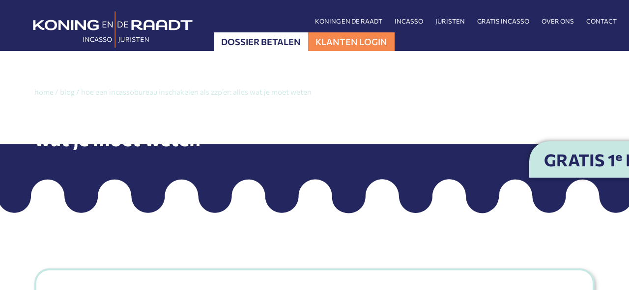

--- FILE ---
content_type: text/html; charset=UTF-8
request_url: https://www.koningenderaadt.nl/blog/hoe-een-incassobureau-inschakelen-als-zzp/
body_size: 41006
content:
<!DOCTYPE html><html lang="nl-NL"><head><meta charset="UTF-8"><meta name="viewport" content="width=device-width, initial-scale=1"><link rel="profile" href="https://gmpg.org/xfn/11"> <script type="text/javascript" data-cookieconsent="ignore" src="[data-uri]" defer></script> <meta name='robots' content='index, follow, max-image-preview:large, max-snippet:-1, max-video-preview:-1' /><style>img:is([sizes="auto" i],[sizes^="auto," i]){contain-intrinsic-size:3000px 1500px}</style> <script data-cfasync="false" data-pagespeed-no-defer data-cookieconsent="ignore">var gtm4wp_datalayer_name = "dataLayer";
var dataLayer = dataLayer || [];</script> <title>Een incassobureau inschakelen als ZZP&#039;er | Koning en De Raadt</title><meta name="description" content="Ontdek hoe je als ZZP&#039;er een incassobureau kunt inschakelen voor het innen van openstaande facturen. Lees onze gids voor informatie." /><link rel="canonical" href="https://www.koningenderaadt.nl/blog/hoe-een-incassobureau-inschakelen-als-zzp/" /><meta property="og:locale" content="nl_NL" /><meta property="og:type" content="article" /><meta property="og:title" content="Een incassobureau inschakelen als ZZP&#039;er | Koning en De Raadt" /><meta property="og:description" content="Ontdek hoe je als ZZP&#039;er een incassobureau kunt inschakelen voor het innen van openstaande facturen. Lees onze gids voor informatie." /><meta property="og:url" content="https://www.koningenderaadt.nl/blog/hoe-een-incassobureau-inschakelen-als-zzp/" /><meta property="og:site_name" content="Koning &amp; De Raadt" /><meta property="article:publisher" content="https://www.facebook.com/" /><meta property="article:published_time" content="2022-12-23T11:56:32+00:00" /><meta property="article:modified_time" content="2023-09-29T08:58:57+00:00" /><meta property="og:image" content="https://www.koningenderaadt.nl/wp-content/uploads/2023/08/incassobureau-inschakelen-zzp.png" /><meta property="og:image:width" content="1168" /><meta property="og:image:height" content="220" /><meta property="og:image:type" content="image/png" /><meta name="author" content="Koning en De Raadt" /><meta name="twitter:card" content="summary_large_image" /><meta name="twitter:creator" content="@koningenderaadt" /><meta name="twitter:site" content="@koningenderaadt" /><meta name="twitter:label1" content="Geschreven door" /><meta name="twitter:data1" content="Koning en De Raadt" /><meta name="twitter:label2" content="Geschatte leestijd" /><meta name="twitter:data2" content="4 minuten" /> <script type="application/ld+json" class="yoast-schema-graph">{"@context":"https://schema.org","@graph":[{"@type":"Article","@id":"https://www.koningenderaadt.nl/blog/hoe-een-incassobureau-inschakelen-als-zzp/#article","isPartOf":{"@id":"https://www.koningenderaadt.nl/blog/hoe-een-incassobureau-inschakelen-als-zzp/"},"author":{"name":"Koning en De Raadt","@id":"https://www.koningenderaadt.nl/#/schema/person/925b8574a50ca2ce6e37ec3c6de4ff92"},"headline":"Hoe een incassobureau inschakelen als ZZP&#8217;er: alles wat je moet weten","datePublished":"2022-12-23T11:56:32+00:00","dateModified":"2023-09-29T08:58:57+00:00","mainEntityOfPage":{"@id":"https://www.koningenderaadt.nl/blog/hoe-een-incassobureau-inschakelen-als-zzp/"},"wordCount":627,"commentCount":0,"publisher":{"@id":"https://www.koningenderaadt.nl/#organization"},"image":{"@id":"https://www.koningenderaadt.nl/blog/hoe-een-incassobureau-inschakelen-als-zzp/#primaryimage"},"thumbnailUrl":"https://www.koningenderaadt.nl/wp-content/uploads/2023/08/incassobureau-inschakelen-zzp.png","keywords":["incassobureau inschakelen zzp","incassobureau zzp"],"articleSection":["Huurrecht"],"inLanguage":"nl-NL","potentialAction":[{"@type":"CommentAction","name":"Comment","target":["https://www.koningenderaadt.nl/blog/hoe-een-incassobureau-inschakelen-als-zzp/#respond"]}]},{"@type":"WebPage","@id":"https://www.koningenderaadt.nl/blog/hoe-een-incassobureau-inschakelen-als-zzp/","url":"https://www.koningenderaadt.nl/blog/hoe-een-incassobureau-inschakelen-als-zzp/","name":"Een incassobureau inschakelen als ZZP'er | Koning en De Raadt","isPartOf":{"@id":"https://www.koningenderaadt.nl/#website"},"primaryImageOfPage":{"@id":"https://www.koningenderaadt.nl/blog/hoe-een-incassobureau-inschakelen-als-zzp/#primaryimage"},"image":{"@id":"https://www.koningenderaadt.nl/blog/hoe-een-incassobureau-inschakelen-als-zzp/#primaryimage"},"thumbnailUrl":"https://www.koningenderaadt.nl/wp-content/uploads/2023/08/incassobureau-inschakelen-zzp.png","datePublished":"2022-12-23T11:56:32+00:00","dateModified":"2023-09-29T08:58:57+00:00","description":"Ontdek hoe je als ZZP'er een incassobureau kunt inschakelen voor het innen van openstaande facturen. Lees onze gids voor informatie.","breadcrumb":{"@id":"https://www.koningenderaadt.nl/blog/hoe-een-incassobureau-inschakelen-als-zzp/#breadcrumb"},"inLanguage":"nl-NL","potentialAction":[{"@type":"ReadAction","target":["https://www.koningenderaadt.nl/blog/hoe-een-incassobureau-inschakelen-als-zzp/"]}]},{"@type":"ImageObject","inLanguage":"nl-NL","@id":"https://www.koningenderaadt.nl/blog/hoe-een-incassobureau-inschakelen-als-zzp/#primaryimage","url":"https://www.koningenderaadt.nl/wp-content/uploads/2023/08/incassobureau-inschakelen-zzp.png","contentUrl":"https://www.koningenderaadt.nl/wp-content/uploads/2023/08/incassobureau-inschakelen-zzp.png","width":1168,"height":220,"caption":"incassobureau-inschakelen-zzp"},{"@type":"BreadcrumbList","@id":"https://www.koningenderaadt.nl/blog/hoe-een-incassobureau-inschakelen-als-zzp/#breadcrumb","itemListElement":[{"@type":"ListItem","position":1,"name":"Home","item":"https://www.koningenderaadt.nl/"},{"@type":"ListItem","position":2,"name":"Blog","item":"https://www.koningenderaadt.nl/blog/"},{"@type":"ListItem","position":3,"name":"Hoe een incassobureau inschakelen als ZZP&#8217;er: alles wat je moet weten"}]},{"@type":"WebSite","@id":"https://www.koningenderaadt.nl/#website","url":"https://www.koningenderaadt.nl/","name":"Koning en De Raadt","description":"Incassospecialisten","publisher":{"@id":"https://www.koningenderaadt.nl/#organization"},"alternateName":"K&DR","potentialAction":[{"@type":"SearchAction","target":{"@type":"EntryPoint","urlTemplate":"https://www.koningenderaadt.nl/?s={search_term_string}"},"query-input":{"@type":"PropertyValueSpecification","valueRequired":true,"valueName":"search_term_string"}}],"inLanguage":"nl-NL"},{"@type":"Organization","@id":"https://www.koningenderaadt.nl/#organization","name":"Koning en De Raadt B.V.","alternateName":"K&DR B.V.","url":"https://www.koningenderaadt.nl/","logo":{"@type":"ImageObject","inLanguage":"nl-NL","@id":"https://www.koningenderaadt.nl/#/schema/logo/image/","url":"https://www.koningenderaadt.nl/wp-content/uploads/2023/07/Koning-en-de-Raadt-logo-wit.svg","contentUrl":"https://www.koningenderaadt.nl/wp-content/uploads/2023/07/Koning-en-de-Raadt-logo-wit.svg","width":595,"height":148,"caption":"Koning en De Raadt B.V."},"image":{"@id":"https://www.koningenderaadt.nl/#/schema/logo/image/"},"sameAs":["https://www.facebook.com/","https://x.com/koningenderaadt","https://nl.linkedin.com/company/koning-&-de-raadt"]},{"@type":"Person","@id":"https://www.koningenderaadt.nl/#/schema/person/925b8574a50ca2ce6e37ec3c6de4ff92","name":"Koning en De Raadt","image":{"@type":"ImageObject","inLanguage":"nl-NL","@id":"https://www.koningenderaadt.nl/#/schema/person/image/","url":"https://www.koningenderaadt.nl/wp-content/litespeed/avatar/8af7fd6a62b000b4dd266d327d404c80.jpg?ver=1762295028","contentUrl":"https://www.koningenderaadt.nl/wp-content/litespeed/avatar/8af7fd6a62b000b4dd266d327d404c80.jpg?ver=1762295028","caption":"Koning en De Raadt"},"description":"Koning en de Raadt Incasso en Juristen is gespecialiseerd in incassotrajecten. Wij helpen u met het innen van openstaande facturen of uw debiteurenbeheer. Daarnaast bieden wij juridisch advies op gebied van huurrecht, ondernemingsrecht en executierecht.","sameAs":["https://www.koningenderaadt.nl/"],"url":"https://www.koningenderaadt.nl/blog/author/koning-en-de-raadt/"}]}</script> <link rel='dns-prefetch' href='//www.koningenderaadt.nl' /><style>.lazyload,.lazyloading{max-width:100%}</style><!-- <link data-optimized="1" rel='stylesheet' id='astra-theme-css-css' href='https://www.koningenderaadt.nl/wp-content/litespeed/css/ac32842e933e19769dfce1e90e29d54f.css?ver=9d54f' media='all' /> -->
<link rel="stylesheet" type="text/css" href="//www.koningenderaadt.nl/wp-content/cache/wpfc-minified/99i2u431/a4f9i.css" media="all"/><style id='astra-theme-css-inline-css'>:root{--ast-post-nav-space:0;--ast-container-default-xlg-padding:3em;--ast-container-default-lg-padding:3em;--ast-container-default-slg-padding:2em;--ast-container-default-md-padding:3em;--ast-container-default-sm-padding:3em;--ast-container-default-xs-padding:2.4em;--ast-container-default-xxs-padding:1.8em;--ast-code-block-background:#ECEFF3;--ast-comment-inputs-background:#F9FAFB;--ast-normal-container-width:1200px;--ast-narrow-container-width:750px;--ast-blog-title-font-weight:normal;--ast-blog-meta-weight:inherit;--ast-global-color-primary:var(--ast-global-color-5);--ast-global-color-secondary:var(--ast-global-color-4);--ast-global-color-alternate-background:var(--ast-global-color-7);--ast-global-color-subtle-background:var(--ast-global-color-6);--ast-bg-style-guide:#F8FAFC;--ast-shadow-style-guide:0px 0px 4px 0 #00000057;--ast-global-dark-bg-style:#fff;--ast-global-dark-lfs:#fbfbfb;--ast-widget-bg-color:#fafafa;--ast-wc-container-head-bg-color:#fbfbfb;--ast-title-layout-bg:#eeeeee;--ast-search-border-color:#e7e7e7;--ast-lifter-hover-bg:#e6e6e6;--ast-gallery-block-color:#000;--srfm-color-input-label:var(--ast-global-color-2)}html{font-size:100%}a{color:var(--ast-global-color-0)}a:hover,a:focus{color:var(--ast-global-color-1)}body,button,input,select,textarea,.ast-button,.ast-custom-button{font-family:-apple-system,BlinkMacSystemFont,Segoe UI,Roboto,Oxygen-Sans,Ubuntu,Cantarell,Helvetica Neue,sans-serif;font-weight:400;font-size:16px;font-size:1rem;line-height:var(--ast-body-line-height,1.65em)}blockquote{color:var(--ast-global-color-3)}h1,h2,h3,h4,h5,h6,.entry-content :where(h1,h2,h3,h4,h5,h6),.site-title,.site-title a{font-weight:600}.ast-site-identity .site-title a{color:var(--ast-global-color-2)}.site-title{font-size:26px;font-size:1.625rem;display:block}.site-header .site-description{font-size:15px;font-size:.9375rem;display:none}.entry-title{font-size:26px;font-size:1.625rem}.archive .ast-article-post .ast-article-inner,.blog .ast-article-post .ast-article-inner,.archive .ast-article-post .ast-article-inner:hover,.blog .ast-article-post .ast-article-inner:hover{overflow:hidden}h1,.entry-content :where(h1){font-size:40px;font-size:2.5rem;font-weight:600;line-height:1.4em}h2,.entry-content :where(h2){font-size:32px;font-size:2rem;font-weight:600;line-height:1.3em}h3,.entry-content :where(h3){font-size:26px;font-size:1.625rem;font-weight:600;line-height:1.3em}h4,.entry-content :where(h4){font-size:24px;font-size:1.5rem;line-height:1.2em;font-weight:600}h5,.entry-content :where(h5){font-size:20px;font-size:1.25rem;line-height:1.2em;font-weight:600}h6,.entry-content :where(h6){font-size:16px;font-size:1rem;line-height:1.25em;font-weight:600}::selection{background-color:#24275f;color:#fff}body,h1,h2,h3,h4,h5,h6,.entry-title a,.entry-content :where(h1,h2,h3,h4,h5,h6){color:var(--ast-global-color-3)}.tagcloud a:hover,.tagcloud a:focus,.tagcloud a.current-item{color:#fff;border-color:var(--ast-global-color-0);background-color:var(--ast-global-color-0)}input:focus,input[type="text"]:focus,input[type="email"]:focus,input[type="url"]:focus,input[type="password"]:focus,input[type="reset"]:focus,input[type="search"]:focus,textarea:focus{border-color:var(--ast-global-color-0)}input[type="radio"]:checked,input[type=reset],input[type="checkbox"]:checked,input[type="checkbox"]:hover:checked,input[type="checkbox"]:focus:checked,input[type=range]::-webkit-slider-thumb{border-color:var(--ast-global-color-0);background-color:var(--ast-global-color-0);box-shadow:none}.site-footer a:hover+.post-count,.site-footer a:focus+.post-count{background:var(--ast-global-color-0);border-color:var(--ast-global-color-0)}.single .nav-links .nav-previous,.single .nav-links .nav-next{color:var(--ast-global-color-0)}.entry-meta,.entry-meta *{line-height:1.45;color:var(--ast-global-color-0)}.entry-meta a:not(.ast-button):hover,.entry-meta a:not(.ast-button):hover *,.entry-meta a:not(.ast-button):focus,.entry-meta a:not(.ast-button):focus *,.page-links>.page-link,.page-links .page-link:hover,.post-navigation a:hover{color:var(--ast-global-color-1)}#cat option,.secondary .calendar_wrap thead a,.secondary .calendar_wrap thead a:visited{color:var(--ast-global-color-0)}.secondary .calendar_wrap #today,.ast-progress-val span{background:var(--ast-global-color-0)}.secondary a:hover+.post-count,.secondary a:focus+.post-count{background:var(--ast-global-color-0);border-color:var(--ast-global-color-0)}.calendar_wrap #today>a{color:#fff}.page-links .page-link,.single .post-navigation a{color:var(--ast-global-color-0)}.ast-search-menu-icon .search-form button.search-submit{padding:0 4px}.ast-search-menu-icon form.search-form{padding-right:0}.ast-search-menu-icon.slide-search input.search-field{width:0}.ast-header-search .ast-search-menu-icon.ast-dropdown-active .search-form,.ast-header-search .ast-search-menu-icon.ast-dropdown-active .search-field:focus{transition:all 0.2s}.search-form input.search-field:focus{outline:none}.ast-archive-title{color:var(--ast-global-color-2)}.widget-title,.widget .wp-block-heading{font-size:22px;font-size:1.375rem;color:var(--ast-global-color-2)}.single .ast-author-details .author-title{color:var(--ast-global-color-1)}.ast-single-post .entry-content a,.ast-comment-content a:not(.ast-comment-edit-reply-wrap a){text-decoration:underline}.ast-single-post .wp-block-button .wp-block-button__link,.ast-single-post .elementor-widget-button .elementor-button,.ast-single-post .entry-content .uagb-tab a,.ast-single-post .entry-content .uagb-ifb-cta a,.ast-single-post .entry-content .wp-block-uagb-buttons a,.ast-single-post .entry-content .uabb-module-content a,.ast-single-post .entry-content .uagb-post-grid a,.ast-single-post .entry-content .uagb-timeline a,.ast-single-post .entry-content .uagb-toc__wrap a,.ast-single-post .entry-content .uagb-taxomony-box a,.entry-content .wp-block-latest-posts>li>a,.ast-single-post .entry-content .wp-block-file__button,a.ast-post-filter-single,.ast-single-post .wp-block-buttons .wp-block-button.is-style-outline .wp-block-button__link,.ast-single-post .ast-comment-content .comment-reply-link,.ast-single-post .ast-comment-content .comment-edit-link{text-decoration:none}.ast-search-menu-icon.slide-search a:focus-visible:focus-visible,.astra-search-icon:focus-visible,#close:focus-visible,a:focus-visible,.ast-menu-toggle:focus-visible,.site .skip-link:focus-visible,.wp-block-loginout input:focus-visible,.wp-block-search.wp-block-search__button-inside .wp-block-search__inside-wrapper,.ast-header-navigation-arrow:focus-visible,.ast-orders-table__row .ast-orders-table__cell:focus-visible,a#ast-apply-coupon:focus-visible,#ast-apply-coupon:focus-visible,#close:focus-visible,.button.search-submit:focus-visible,#search_submit:focus,.normal-search:focus-visible,.ast-header-account-wrap:focus-visible,.astra-cart-drawer-close:focus,.ast-single-variation:focus,.ast-button:focus{outline-style:dotted;outline-color:inherit;outline-width:thin}input:focus,input[type="text"]:focus,input[type="email"]:focus,input[type="url"]:focus,input[type="password"]:focus,input[type="reset"]:focus,input[type="search"]:focus,input[type="number"]:focus,textarea:focus,.wp-block-search__input:focus,[data-section="section-header-mobile-trigger"] .ast-button-wrap .ast-mobile-menu-trigger-minimal:focus,.ast-mobile-popup-drawer.active .menu-toggle-close:focus,#ast-scroll-top:focus,#coupon_code:focus,#ast-coupon-code:focus{border-style:dotted;border-color:inherit;border-width:thin}input{outline:none}.ast-logo-title-inline .site-logo-img{padding-right:1em}.site-logo-img img{transition:all 0.2s linear}body .ast-oembed-container *{position:absolute;top:0;width:100%;height:100%;left:0}body .wp-block-embed-pocket-casts .ast-oembed-container *{position:unset}.ast-single-post-featured-section+article{margin-top:2em}.site-content .ast-single-post-featured-section img{width:100%;overflow:hidden;object-fit:cover}.site>.ast-single-related-posts-container{margin-top:0}@media (min-width:922px){.ast-desktop .ast-container--narrow{max-width:var(--ast-narrow-container-width);margin:0 auto}}.ast-page-builder-template .hentry{margin:0}.ast-page-builder-template .site-content>.ast-container{max-width:100%;padding:0}.ast-page-builder-template .site .site-content #primary{padding:0;margin:0}.ast-page-builder-template .no-results{text-align:center;margin:4em auto}.ast-page-builder-template .ast-pagination{padding:2em}.ast-page-builder-template .entry-header.ast-no-title.ast-no-thumbnail{margin-top:0}.ast-page-builder-template .entry-header.ast-header-without-markup{margin-top:0;margin-bottom:0}.ast-page-builder-template .entry-header.ast-no-title.ast-no-meta{margin-bottom:0}.ast-page-builder-template.single .post-navigation{padding-bottom:2em}.ast-page-builder-template.single-post .site-content>.ast-container{max-width:100%}.ast-page-builder-template .entry-header{margin-top:2em;margin-left:auto;margin-right:auto}.ast-single-post.ast-page-builder-template .site-main>article{padding-top:2em;padding-left:20px;padding-right:20px}.ast-page-builder-template .ast-archive-description{margin:2em auto 0;padding-left:20px;padding-right:20px}.ast-page-builder-template .ast-row{margin-left:0;margin-right:0}.single.ast-page-builder-template .entry-header+.entry-content,.single.ast-page-builder-template .ast-single-entry-banner+.site-content article .entry-content{margin-bottom:2em}@media(min-width:921px){.ast-page-builder-template.archive.ast-right-sidebar .ast-row article,.ast-page-builder-template.archive.ast-left-sidebar .ast-row article{padding-left:0;padding-right:0}}@media (max-width:921.9px){#ast-desktop-header{display:none}}@media (min-width:922px){#ast-mobile-header{display:none}}@media(max-width:420px){.single .nav-links .nav-previous,.single .nav-links .nav-next{width:100%;text-align:center}}.wp-block-buttons.aligncenter{justify-content:center}@media (max-width:921px){.ast-theme-transparent-header #primary,.ast-theme-transparent-header #secondary{padding:0}}@media (max-width:921px){.ast-plain-container.ast-no-sidebar #primary{padding:0}}.ast-plain-container.ast-no-sidebar #primary{margin-top:0;margin-bottom:0}@media (min-width:1200px){.ast-plain-container.ast-no-sidebar #primary{margin-top:60px;margin-bottom:60px}}.wp-block-button.is-style-outline .wp-block-button__link{border-color:#24275f}div.wp-block-button.is-style-outline>.wp-block-button__link:not(.has-text-color),div.wp-block-button.wp-block-button__link.is-style-outline:not(.has-text-color){color:#24275f}.wp-block-button.is-style-outline .wp-block-button__link:hover,.wp-block-buttons .wp-block-button.is-style-outline .wp-block-button__link:focus,.wp-block-buttons .wp-block-button.is-style-outline>.wp-block-button__link:not(.has-text-color):hover,.wp-block-buttons .wp-block-button.wp-block-button__link.is-style-outline:not(.has-text-color):hover{color:#fff;background-color:var(--ast-global-color-1);border-color:var(--ast-global-color-1)}.post-page-numbers.current .page-link,.ast-pagination .page-numbers.current{color:#fff;border-color:#24275f;background-color:#24275f}.wp-block-button.is-style-outline .wp-block-button__link.wp-element-button,.ast-outline-button{border-color:#24275f;font-family:inherit;font-weight:500;font-size:16px;font-size:1rem;line-height:1em}.wp-block-buttons .wp-block-button.is-style-outline>.wp-block-button__link:not(.has-text-color),.wp-block-buttons .wp-block-button.wp-block-button__link.is-style-outline:not(.has-text-color),.ast-outline-button{color:#24275f}.wp-block-button.is-style-outline .wp-block-button__link:hover,.wp-block-buttons .wp-block-button.is-style-outline .wp-block-button__link:focus,.wp-block-buttons .wp-block-button.is-style-outline>.wp-block-button__link:not(.has-text-color):hover,.wp-block-buttons .wp-block-button.wp-block-button__link.is-style-outline:not(.has-text-color):hover,.ast-outline-button:hover,.ast-outline-button:focus,.wp-block-uagb-buttons-child .uagb-buttons-repeater.ast-outline-button:hover,.wp-block-uagb-buttons-child .uagb-buttons-repeater.ast-outline-button:focus{color:#fff;background-color:var(--ast-global-color-1);border-color:var(--ast-global-color-1)}.wp-block-button .wp-block-button__link.wp-element-button.is-style-outline:not(.has-background),.wp-block-button.is-style-outline>.wp-block-button__link.wp-element-button:not(.has-background),.ast-outline-button{background-color:#fff0}.entry-content[data-ast-blocks-layout]>figure{margin-bottom:1em}h1.widget-title{font-weight:600}h2.widget-title{font-weight:600}h3.widget-title{font-weight:600}.elementor-widget-container .elementor-loop-container .e-loop-item[data-elementor-type="loop-item"]{width:100%}#page{display:flex;flex-direction:column;min-height:100vh}.ast-404-layout-1 h1.page-title{color:var(--ast-global-color-2)}.single .post-navigation a{line-height:1em;height:inherit}.error-404 .page-sub-title{font-size:1.5rem;font-weight:inherit}.search .site-content .content-area .search-form{margin-bottom:0}#page .site-content{flex-grow:1}.widget{margin-bottom:1.25em}#secondary li{line-height:1.5em}#secondary .wp-block-group h2{margin-bottom:.7em}#secondary h2{font-size:1.7rem}.ast-separate-container .ast-article-post,.ast-separate-container .ast-article-single,.ast-separate-container .comment-respond{padding:3em}.ast-separate-container .ast-article-single .ast-article-single{padding:0}.ast-article-single .wp-block-post-template-is-layout-grid{padding-left:0}.ast-separate-container .comments-title,.ast-narrow-container .comments-title{padding:1.5em 2em}.ast-page-builder-template .comment-form-textarea,.ast-comment-formwrap .ast-grid-common-col{padding:0}.ast-comment-formwrap{padding:0;display:inline-flex;column-gap:20px;width:100%;margin-left:0;margin-right:0}.comments-area textarea#comment:focus,.comments-area textarea#comment:active,.comments-area .ast-comment-formwrap input[type="text"]:focus,.comments-area .ast-comment-formwrap input[type="text"]:active{box-shadow:none;outline:none}.archive.ast-page-builder-template .entry-header{margin-top:2em}.ast-page-builder-template .ast-comment-formwrap{width:100%}.entry-title{margin-bottom:.5em}.ast-archive-description p{font-size:inherit;font-weight:inherit;line-height:inherit}.ast-separate-container .ast-comment-list li.depth-1,.hentry{margin-bottom:2em}@media (min-width:921px){.ast-left-sidebar.ast-page-builder-template #secondary,.archive.ast-right-sidebar.ast-page-builder-template .site-main{padding-left:20px;padding-right:20px}}@media (max-width:544px){.ast-comment-formwrap.ast-row{column-gap:10px;display:inline-block}#ast-commentform .ast-grid-common-col{position:relative;width:100%}}@media (min-width:1201px){.ast-separate-container .ast-article-post,.ast-separate-container .ast-article-single,.ast-separate-container .ast-author-box,.ast-separate-container .ast-404-layout-1,.ast-separate-container .no-results{padding:3em}}@media (max-width:921px){.ast-left-sidebar #content>.ast-container{display:flex;flex-direction:column-reverse;width:100%}}@media (min-width:922px){.ast-separate-container.ast-right-sidebar #primary,.ast-separate-container.ast-left-sidebar #primary{border:0}.search-no-results.ast-separate-container #primary{margin-bottom:4em}}.wp-block-button .wp-block-button__link{color:#fff}.wp-block-button .wp-block-button__link:hover,.wp-block-button .wp-block-button__link:focus{color:#fff;background-color:var(--ast-global-color-1);border-color:var(--ast-global-color-1)}.elementor-widget-heading h1.elementor-heading-title{line-height:1.4em}.elementor-widget-heading h2.elementor-heading-title{line-height:1.3em}.elementor-widget-heading h3.elementor-heading-title{line-height:1.3em}.elementor-widget-heading h4.elementor-heading-title{line-height:1.2em}.elementor-widget-heading h5.elementor-heading-title{line-height:1.2em}.elementor-widget-heading h6.elementor-heading-title{line-height:1.25em}.wp-block-button .wp-block-button__link,.wp-block-search .wp-block-search__button,body .wp-block-file .wp-block-file__button{border-color:#24275f;background-color:#24275f;color:#fff;font-family:inherit;font-weight:500;line-height:1em;font-size:16px;font-size:1rem;padding-top:15px;padding-right:30px;padding-bottom:15px;padding-left:30px}@media (max-width:921px){.wp-block-button .wp-block-button__link,.wp-block-search .wp-block-search__button,body .wp-block-file .wp-block-file__button{padding-top:14px;padding-right:28px;padding-bottom:14px;padding-left:28px}}@media (max-width:544px){.wp-block-button .wp-block-button__link,.wp-block-search .wp-block-search__button,body .wp-block-file .wp-block-file__button{padding-top:12px;padding-right:24px;padding-bottom:12px;padding-left:24px}}.menu-toggle,button,.ast-button,.ast-custom-button,.button,input#submit,input[type="button"],input[type="submit"],input[type="reset"],form[CLASS*="wp-block-search__"].wp-block-search .wp-block-search__inside-wrapper .wp-block-search__button,body .wp-block-file .wp-block-file__button,.search .search-submit{border-style:solid;border-top-width:0;border-right-width:0;border-left-width:0;border-bottom-width:0;color:#fff;border-color:#24275f;background-color:#24275f;padding-top:15px;padding-right:30px;padding-bottom:15px;padding-left:30px;font-family:inherit;font-weight:500;font-size:16px;font-size:1rem;line-height:1em}button:focus,.menu-toggle:hover,button:hover,.ast-button:hover,.ast-custom-button:hover .button:hover,.ast-custom-button:hover,input[type=reset]:hover,input[type=reset]:focus,input#submit:hover,input#submit:focus,input[type="button"]:hover,input[type="button"]:focus,input[type="submit"]:hover,input[type="submit"]:focus,form[CLASS*="wp-block-search__"].wp-block-search .wp-block-search__inside-wrapper .wp-block-search__button:hover,form[CLASS*="wp-block-search__"].wp-block-search .wp-block-search__inside-wrapper .wp-block-search__button:focus,body .wp-block-file .wp-block-file__button:hover,body .wp-block-file .wp-block-file__button:focus{color:#fff;background-color:var(--ast-global-color-1);border-color:var(--ast-global-color-1)}form[CLASS*="wp-block-search__"].wp-block-search .wp-block-search__inside-wrapper .wp-block-search__button.has-icon{padding-top:calc(15px - 3px);padding-right:calc(30px - 3px);padding-bottom:calc(15px - 3px);padding-left:calc(30px - 3px)}@media (max-width:921px){.menu-toggle,button,.ast-button,.ast-custom-button,.button,input#submit,input[type="button"],input[type="submit"],input[type="reset"],form[CLASS*="wp-block-search__"].wp-block-search .wp-block-search__inside-wrapper .wp-block-search__button,body .wp-block-file .wp-block-file__button,.search .search-submit{padding-top:14px;padding-right:28px;padding-bottom:14px;padding-left:28px}}@media (max-width:544px){.menu-toggle,button,.ast-button,.ast-custom-button,.button,input#submit,input[type="button"],input[type="submit"],input[type="reset"],form[CLASS*="wp-block-search__"].wp-block-search .wp-block-search__inside-wrapper .wp-block-search__button,body .wp-block-file .wp-block-file__button,.search .search-submit{padding-top:12px;padding-right:24px;padding-bottom:12px;padding-left:24px}}@media (max-width:921px){.ast-mobile-header-stack .main-header-bar .ast-search-menu-icon{display:inline-block}.ast-header-break-point.ast-header-custom-item-outside .ast-mobile-header-stack .main-header-bar .ast-search-icon{margin:0}.ast-comment-avatar-wrap img{max-width:2.5em}.ast-comment-meta{padding:0 1.8888em 1.3333em}.ast-separate-container .ast-comment-list li.depth-1{padding:1.5em 2.14em}.ast-separate-container .comment-respond{padding:2em 2.14em}}@media (min-width:544px){.ast-container{max-width:100%}}@media (max-width:544px){.ast-separate-container .ast-article-post,.ast-separate-container .ast-article-single,.ast-separate-container .comments-title,.ast-separate-container .ast-archive-description{padding:1.5em 1em}.ast-separate-container #content .ast-container{padding-left:.54em;padding-right:.54em}.ast-separate-container .ast-comment-list .bypostauthor{padding:.5em}.ast-search-menu-icon.ast-dropdown-active .search-field{width:170px}}#ast-mobile-header .ast-site-header-cart-li a{pointer-events:none}.ast-separate-container{background-color:var(--ast-global-color-4);background-image:none}@media (max-width:921px){.site-title{display:block}.site-header .site-description{display:none}h1,.entry-content :where(h1){font-size:30px}h2,.entry-content :where(h2){font-size:25px}h3,.entry-content :where(h3){font-size:20px}}@media (max-width:544px){.site-title{display:block}.site-header .site-description{display:none}h1,.entry-content :where(h1){font-size:30px}h2,.entry-content :where(h2){font-size:25px}h3,.entry-content :where(h3){font-size:20px}}@media (max-width:921px){html{font-size:91.2%}}@media (max-width:544px){html{font-size:91.2%}}@media (min-width:922px){.ast-container{max-width:1240px}}@media (min-width:922px){.site-content .ast-container{display:flex}}@media (max-width:921px){.site-content .ast-container{flex-direction:column}}@media (min-width:922px){.main-header-menu .sub-menu .menu-item.ast-left-align-sub-menu:hover>.sub-menu,.main-header-menu .sub-menu .menu-item.ast-left-align-sub-menu.focus>.sub-menu{margin-left:0}}.entry-content li>p{margin-bottom:0}.site .comments-area{padding-bottom:3em}.wp-block-file{display:flex;align-items:center;flex-wrap:wrap;justify-content:space-between}.wp-block-pullquote{border:none}.wp-block-pullquote blockquote::before{content:"\201D";font-family:"Helvetica",sans-serif;display:flex;transform:rotate(180deg);font-size:6rem;font-style:normal;line-height:1;font-weight:700;align-items:center;justify-content:center}.has-text-align-right>blockquote::before{justify-content:flex-start}.has-text-align-left>blockquote::before{justify-content:flex-end}figure.wp-block-pullquote.is-style-solid-color blockquote{max-width:100%;text-align:inherit}:root{--wp--custom--ast-default-block-top-padding:3em;--wp--custom--ast-default-block-right-padding:3em;--wp--custom--ast-default-block-bottom-padding:3em;--wp--custom--ast-default-block-left-padding:3em;--wp--custom--ast-container-width:1200px;--wp--custom--ast-content-width-size:1200px;--wp--custom--ast-wide-width-size:calc(1200px + var(--wp--custom--ast-default-block-left-padding) + var(--wp--custom--ast-default-block-right-padding))}.ast-narrow-container{--wp--custom--ast-content-width-size:750px;--wp--custom--ast-wide-width-size:750px}@media(max-width:921px){:root{--wp--custom--ast-default-block-top-padding:3em;--wp--custom--ast-default-block-right-padding:2em;--wp--custom--ast-default-block-bottom-padding:3em;--wp--custom--ast-default-block-left-padding:2em}}@media(max-width:544px){:root{--wp--custom--ast-default-block-top-padding:3em;--wp--custom--ast-default-block-right-padding:1.5em;--wp--custom--ast-default-block-bottom-padding:3em;--wp--custom--ast-default-block-left-padding:1.5em}}.entry-content>.wp-block-group,.entry-content>.wp-block-cover,.entry-content>.wp-block-columns{padding-top:var(--wp--custom--ast-default-block-top-padding);padding-right:var(--wp--custom--ast-default-block-right-padding);padding-bottom:var(--wp--custom--ast-default-block-bottom-padding);padding-left:var(--wp--custom--ast-default-block-left-padding)}.ast-plain-container.ast-no-sidebar .entry-content>.alignfull,.ast-page-builder-template .ast-no-sidebar .entry-content>.alignfull{margin-left:calc(-50vw + 50%);margin-right:calc(-50vw + 50%);max-width:100vw;width:100vw}.ast-plain-container.ast-no-sidebar .entry-content .alignfull .alignfull,.ast-page-builder-template.ast-no-sidebar .entry-content .alignfull .alignfull,.ast-plain-container.ast-no-sidebar .entry-content .alignfull .alignwide,.ast-page-builder-template.ast-no-sidebar .entry-content .alignfull .alignwide,.ast-plain-container.ast-no-sidebar .entry-content .alignwide .alignfull,.ast-page-builder-template.ast-no-sidebar .entry-content .alignwide .alignfull,.ast-plain-container.ast-no-sidebar .entry-content .alignwide .alignwide,.ast-page-builder-template.ast-no-sidebar .entry-content .alignwide .alignwide,.ast-plain-container.ast-no-sidebar .entry-content .wp-block-column .alignfull,.ast-page-builder-template.ast-no-sidebar .entry-content .wp-block-column .alignfull,.ast-plain-container.ast-no-sidebar .entry-content .wp-block-column .alignwide,.ast-page-builder-template.ast-no-sidebar .entry-content .wp-block-column .alignwide{margin-left:auto;margin-right:auto;width:100%}[data-ast-blocks-layout] .wp-block-separator:not(.is-style-dots){height:0}[data-ast-blocks-layout] .wp-block-separator{margin:20px auto}[data-ast-blocks-layout] .wp-block-separator:not(.is-style-wide):not(.is-style-dots){max-width:100px}[data-ast-blocks-layout] .wp-block-separator.has-background{padding:0}.entry-content[data-ast-blocks-layout]>*{max-width:var(--wp--custom--ast-content-width-size);margin-left:auto;margin-right:auto}.entry-content[data-ast-blocks-layout]>.alignwide{max-width:var(--wp--custom--ast-wide-width-size)}.entry-content[data-ast-blocks-layout] .alignfull{max-width:none}.entry-content .wp-block-columns{margin-bottom:0}blockquote{margin:1.5em;border-color:rgb(0 0 0 / .05)}.wp-block-quote:not(.has-text-align-right):not(.has-text-align-center){border-left:5px solid rgb(0 0 0 / .05)}.has-text-align-right>blockquote,blockquote.has-text-align-right{border-right:5px solid rgb(0 0 0 / .05)}.has-text-align-left>blockquote,blockquote.has-text-align-left{border-left:5px solid rgb(0 0 0 / .05)}.wp-block-site-tagline,.wp-block-latest-posts .read-more{margin-top:15px}.wp-block-loginout p label{display:block}.wp-block-loginout p:not(.login-remember):not(.login-submit) input{width:100%}.wp-block-loginout input:focus{border-color:#fff0}.wp-block-loginout input:focus{outline:thin dotted}.entry-content .wp-block-media-text .wp-block-media-text__content{padding:0 0 0 8%}.entry-content .wp-block-media-text.has-media-on-the-right .wp-block-media-text__content{padding:0 8% 0 0}.entry-content .wp-block-media-text.has-background .wp-block-media-text__content{padding:8%}.entry-content .wp-block-cover:not([class*="background-color"]):not(.has-text-color.has-link-color) .wp-block-cover__inner-container,.entry-content .wp-block-cover:not([class*="background-color"]) .wp-block-cover-image-text,.entry-content .wp-block-cover:not([class*="background-color"]) .wp-block-cover-text,.entry-content .wp-block-cover-image:not([class*="background-color"]) .wp-block-cover__inner-container,.entry-content .wp-block-cover-image:not([class*="background-color"]) .wp-block-cover-image-text,.entry-content .wp-block-cover-image:not([class*="background-color"]) .wp-block-cover-text{color:var(--ast-global-color-primary,var(--ast-global-color-5))}.wp-block-loginout .login-remember input{width:1.1rem;height:1.1rem;margin:0 5px 4px 0;vertical-align:middle}.wp-block-latest-posts>li>*:first-child,.wp-block-latest-posts:not(.is-grid)>li:first-child{margin-top:0}.entry-content>.wp-block-buttons,.entry-content>.wp-block-uagb-buttons{margin-bottom:1.5em}.wp-block-search__inside-wrapper .wp-block-search__input{padding:0 10px;color:var(--ast-global-color-3);background:var(--ast-global-color-primary,var(--ast-global-color-5));border-color:var(--ast-border-color)}.wp-block-latest-posts .read-more{margin-bottom:1.5em}.wp-block-search__no-button .wp-block-search__inside-wrapper .wp-block-search__input{padding-top:5px;padding-bottom:5px}.wp-block-latest-posts .wp-block-latest-posts__post-date,.wp-block-latest-posts .wp-block-latest-posts__post-author{font-size:1rem}.wp-block-latest-posts>li>*,.wp-block-latest-posts:not(.is-grid)>li{margin-top:12px;margin-bottom:12px}.ast-page-builder-template .entry-content[data-ast-blocks-layout]>*,.ast-page-builder-template .entry-content[data-ast-blocks-layout]>.alignfull:where(:not(.wp-block-group):not(.uagb-is-root-container):not(.spectra-is-root-container))>*{max-width:none}.ast-page-builder-template .entry-content[data-ast-blocks-layout]>.alignwide:where(:not(.uagb-is-root-container):not(.spectra-is-root-container))>*{max-width:var(--wp--custom--ast-wide-width-size)}.ast-page-builder-template .entry-content[data-ast-blocks-layout]>.inherit-container-width>*,.ast-page-builder-template .entry-content[data-ast-blocks-layout]>*:not(.wp-block-group):where(:not(.uagb-is-root-container):not(.spectra-is-root-container))>*,.entry-content[data-ast-blocks-layout]>.wp-block-cover .wp-block-cover__inner-container{max-width:var(--wp--custom--ast-content-width-size);margin-left:auto;margin-right:auto}.entry-content[data-ast-blocks-layout] .wp-block-cover:not(.alignleft):not(.alignright){width:auto}@media(max-width:1200px){.ast-separate-container .entry-content>.alignfull,.ast-separate-container .entry-content[data-ast-blocks-layout]>.alignwide,.ast-plain-container .entry-content[data-ast-blocks-layout]>.alignwide,.ast-plain-container .entry-content .alignfull{margin-left:calc(-1 * min(var(--ast-container-default-xlg-padding),20px));margin-right:calc(-1 * min(var(--ast-container-default-xlg-padding),20px))}}@media(min-width:1201px){.ast-separate-container .entry-content>.alignfull{margin-left:calc(-1 * var(--ast-container-default-xlg-padding));margin-right:calc(-1 * var(--ast-container-default-xlg-padding))}.ast-separate-container .entry-content[data-ast-blocks-layout]>.alignwide,.ast-plain-container .entry-content[data-ast-blocks-layout]>.alignwide{margin-left:calc(-1 * var(--wp--custom--ast-default-block-left-padding));margin-right:calc(-1 * var(--wp--custom--ast-default-block-right-padding))}}@media(min-width:921px){.ast-separate-container .entry-content .wp-block-group.alignwide:not(.inherit-container-width)>:where(:not(.alignleft):not(.alignright)),.ast-plain-container .entry-content .wp-block-group.alignwide:not(.inherit-container-width)>:where(:not(.alignleft):not(.alignright)){max-width:calc(var(--wp--custom--ast-content-width-size) + 80px)}.ast-plain-container.ast-right-sidebar .entry-content[data-ast-blocks-layout] .alignfull,.ast-plain-container.ast-left-sidebar .entry-content[data-ast-blocks-layout] .alignfull{margin-left:-60px;margin-right:-60px}}@media(min-width:544px){.entry-content>.alignleft{margin-right:20px}.entry-content>.alignright{margin-left:20px}}@media (max-width:544px){.wp-block-columns .wp-block-column:not(:last-child){margin-bottom:20px}.wp-block-latest-posts{margin:0}}@media(max-width:600px){.entry-content .wp-block-media-text .wp-block-media-text__content,.entry-content .wp-block-media-text.has-media-on-the-right .wp-block-media-text__content{padding:8% 0 0}.entry-content .wp-block-media-text.has-background .wp-block-media-text__content{padding:8%}}.ast-page-builder-template .entry-header{padding-left:0}.ast-narrow-container .site-content .wp-block-uagb-image--align-full .wp-block-uagb-image__figure{max-width:100%;margin-left:auto;margin-right:auto}.entry-content ul,.entry-content ol{padding:revert;margin:revert}:root .has-ast-global-color-0-color{color:var(--ast-global-color-0)}:root .has-ast-global-color-0-background-color{background-color:var(--ast-global-color-0)}:root .wp-block-button .has-ast-global-color-0-color{color:var(--ast-global-color-0)}:root .wp-block-button .has-ast-global-color-0-background-color{background-color:var(--ast-global-color-0)}:root .has-ast-global-color-1-color{color:var(--ast-global-color-1)}:root .has-ast-global-color-1-background-color{background-color:var(--ast-global-color-1)}:root .wp-block-button .has-ast-global-color-1-color{color:var(--ast-global-color-1)}:root .wp-block-button .has-ast-global-color-1-background-color{background-color:var(--ast-global-color-1)}:root .has-ast-global-color-2-color{color:var(--ast-global-color-2)}:root .has-ast-global-color-2-background-color{background-color:var(--ast-global-color-2)}:root .wp-block-button .has-ast-global-color-2-color{color:var(--ast-global-color-2)}:root .wp-block-button .has-ast-global-color-2-background-color{background-color:var(--ast-global-color-2)}:root .has-ast-global-color-3-color{color:var(--ast-global-color-3)}:root .has-ast-global-color-3-background-color{background-color:var(--ast-global-color-3)}:root .wp-block-button .has-ast-global-color-3-color{color:var(--ast-global-color-3)}:root .wp-block-button .has-ast-global-color-3-background-color{background-color:var(--ast-global-color-3)}:root .has-ast-global-color-4-color{color:var(--ast-global-color-4)}:root .has-ast-global-color-4-background-color{background-color:var(--ast-global-color-4)}:root .wp-block-button .has-ast-global-color-4-color{color:var(--ast-global-color-4)}:root .wp-block-button .has-ast-global-color-4-background-color{background-color:var(--ast-global-color-4)}:root .has-ast-global-color-5-color{color:var(--ast-global-color-5)}:root .has-ast-global-color-5-background-color{background-color:var(--ast-global-color-5)}:root .wp-block-button .has-ast-global-color-5-color{color:var(--ast-global-color-5)}:root .wp-block-button .has-ast-global-color-5-background-color{background-color:var(--ast-global-color-5)}:root .has-ast-global-color-6-color{color:var(--ast-global-color-6)}:root .has-ast-global-color-6-background-color{background-color:var(--ast-global-color-6)}:root .wp-block-button .has-ast-global-color-6-color{color:var(--ast-global-color-6)}:root .wp-block-button .has-ast-global-color-6-background-color{background-color:var(--ast-global-color-6)}:root .has-ast-global-color-7-color{color:var(--ast-global-color-7)}:root .has-ast-global-color-7-background-color{background-color:var(--ast-global-color-7)}:root .wp-block-button .has-ast-global-color-7-color{color:var(--ast-global-color-7)}:root .wp-block-button .has-ast-global-color-7-background-color{background-color:var(--ast-global-color-7)}:root .has-ast-global-color-8-color{color:var(--ast-global-color-8)}:root .has-ast-global-color-8-background-color{background-color:var(--ast-global-color-8)}:root .wp-block-button .has-ast-global-color-8-color{color:var(--ast-global-color-8)}:root .wp-block-button .has-ast-global-color-8-background-color{background-color:var(--ast-global-color-8)}:root{--ast-global-color-0:#24275f;--ast-global-color-1:#17b193;--ast-global-color-2:#1e293b;--ast-global-color-3:#334155;--ast-global-color-4:#f9fafb;--ast-global-color-5:#FFFFFF;--ast-global-color-6:#e2e8f0;--ast-global-color-7:#cbd5e1;--ast-global-color-8:#94a3b8}:root{--ast-border-color:var(--ast-global-color-6)}.ast-single-entry-banner{-js-display:flex;display:flex;flex-direction:column;justify-content:center;text-align:center;position:relative;background:var(--ast-title-layout-bg)}.ast-single-entry-banner[data-banner-layout="layout-1"]{max-width:1200px;background:inherit;padding:20px 0}.ast-single-entry-banner[data-banner-width-type="custom"]{margin:0 auto;width:100%}.ast-single-entry-banner+.site-content .entry-header{margin-bottom:0}.site .ast-author-avatar{--ast-author-avatar-size:}a.ast-underline-text{text-decoration:underline}.ast-container>.ast-terms-link{position:relative;display:block}a.ast-button.ast-badge-tax{padding:4px 8px;border-radius:3px;font-size:inherit}header.entry-header{text-align:left}header.entry-header .entry-title{font-weight:600;font-size:32px;font-size:2rem}header.entry-header>*:not(:last-child){margin-bottom:10px}@media (max-width:921px){header.entry-header{text-align:left}}@media (max-width:544px){header.entry-header{text-align:left}}.ast-archive-entry-banner{-js-display:flex;display:flex;flex-direction:column;justify-content:center;text-align:center;position:relative;background:var(--ast-title-layout-bg)}.ast-archive-entry-banner[data-banner-width-type="custom"]{margin:0 auto;width:100%}.ast-archive-entry-banner[data-banner-layout="layout-1"]{background:inherit;padding:20px 0;text-align:left}body.archive .ast-archive-description{max-width:1200px;width:100%;text-align:left;padding-top:3em;padding-right:3em;padding-bottom:3em;padding-left:3em}body.archive .ast-archive-description .ast-archive-title,body.archive .ast-archive-description .ast-archive-title *{font-weight:600;font-size:32px;font-size:2rem}body.archive .ast-archive-description>*:not(:last-child){margin-bottom:10px}@media (max-width:921px){body.archive .ast-archive-description{text-align:left}}@media (max-width:544px){body.archive .ast-archive-description{text-align:left}}.ast-breadcrumbs .trail-browse,.ast-breadcrumbs .trail-items,.ast-breadcrumbs .trail-items li{display:inline-block;margin:0;padding:0;border:none;background:inherit;text-indent:0;text-decoration:none}.ast-breadcrumbs .trail-browse{font-size:inherit;font-style:inherit;font-weight:inherit;color:inherit}.ast-breadcrumbs .trail-items{list-style:none}.trail-items li::after{padding:0 .3em;content:"\00bb"}.trail-items li:last-of-type::after{display:none}h1,h2,h3,h4,h5,h6,.entry-content :where(h1,h2,h3,h4,h5,h6){color:var(--ast-global-color-2)}.entry-title a{color:var(--ast-global-color-2)}@media (max-width:921px){.ast-builder-grid-row-container.ast-builder-grid-row-tablet-3-firstrow .ast-builder-grid-row>*:first-child,.ast-builder-grid-row-container.ast-builder-grid-row-tablet-3-lastrow .ast-builder-grid-row>*:last-child{grid-column:1 / -1}}@media (max-width:544px){.ast-builder-grid-row-container.ast-builder-grid-row-mobile-3-firstrow .ast-builder-grid-row>*:first-child,.ast-builder-grid-row-container.ast-builder-grid-row-mobile-3-lastrow .ast-builder-grid-row>*:last-child{grid-column:1 / -1}}.ast-builder-layout-element[data-section="title_tagline"]{display:flex}@media (max-width:921px){.ast-header-break-point .ast-builder-layout-element[data-section="title_tagline"]{display:flex}}@media (max-width:544px){.ast-header-break-point .ast-builder-layout-element[data-section="title_tagline"]{display:flex}}.ast-builder-menu-1{font-family:inherit;font-weight:inherit}.ast-builder-menu-1 .menu-item>.menu-link{color:var(--ast-global-color-3)}.ast-builder-menu-1 .menu-item>.ast-menu-toggle{color:var(--ast-global-color-3)}.ast-builder-menu-1 .menu-item:hover>.menu-link,.ast-builder-menu-1 .inline-on-mobile .menu-item:hover>.ast-menu-toggle{color:var(--ast-global-color-1)}.ast-builder-menu-1 .menu-item:hover>.ast-menu-toggle{color:var(--ast-global-color-1)}.ast-builder-menu-1 .menu-item.current-menu-item>.menu-link,.ast-builder-menu-1 .inline-on-mobile .menu-item.current-menu-item>.ast-menu-toggle,.ast-builder-menu-1 .current-menu-ancestor>.menu-link{color:var(--ast-global-color-1)}.ast-builder-menu-1 .menu-item.current-menu-item>.ast-menu-toggle{color:var(--ast-global-color-1)}.ast-builder-menu-1 .sub-menu,.ast-builder-menu-1 .inline-on-mobile .sub-menu{border-top-width:2px;border-bottom-width:0;border-right-width:0;border-left-width:0;border-color:#24275f;border-style:solid}.ast-builder-menu-1 .sub-menu .sub-menu{top:-2px}.ast-builder-menu-1 .main-header-menu>.menu-item>.sub-menu,.ast-builder-menu-1 .main-header-menu>.menu-item>.astra-full-megamenu-wrapper{margin-top:0}.ast-desktop .ast-builder-menu-1 .main-header-menu>.menu-item>.sub-menu:before,.ast-desktop .ast-builder-menu-1 .main-header-menu>.menu-item>.astra-full-megamenu-wrapper:before{height:calc(0px + 2px + 5px)}.ast-desktop .ast-builder-menu-1 .menu-item .sub-menu .menu-link{border-style:none}@media (max-width:921px){.ast-header-break-point .ast-builder-menu-1 .menu-item.menu-item-has-children>.ast-menu-toggle{top:0}.ast-builder-menu-1 .inline-on-mobile .menu-item.menu-item-has-children>.ast-menu-toggle{right:-15px}.ast-builder-menu-1 .menu-item-has-children>.menu-link:after{content:unset}.ast-builder-menu-1 .main-header-menu>.menu-item>.sub-menu,.ast-builder-menu-1 .main-header-menu>.menu-item>.astra-full-megamenu-wrapper{margin-top:0}}@media (max-width:544px){.ast-header-break-point .ast-builder-menu-1 .menu-item.menu-item-has-children>.ast-menu-toggle{top:0}.ast-builder-menu-1 .main-header-menu>.menu-item>.sub-menu,.ast-builder-menu-1 .main-header-menu>.menu-item>.astra-full-megamenu-wrapper{margin-top:0}}.ast-builder-menu-1{display:flex}@media (max-width:921px){.ast-header-break-point .ast-builder-menu-1{display:flex}}@media (max-width:544px){.ast-header-break-point .ast-builder-menu-1{display:flex}}.site-below-footer-wrap{padding-top:20px;padding-bottom:20px}.site-below-footer-wrap[data-section="section-below-footer-builder"]{background-color:var(--ast-global-color-5);min-height:80px;border-style:solid;border-width:0;border-top-width:1px;border-top-color:var(--ast-global-color-subtle-background,--ast-global-color-6)}.site-below-footer-wrap[data-section="section-below-footer-builder"] .ast-builder-grid-row{max-width:1200px;min-height:80px;margin-left:auto;margin-right:auto}.site-below-footer-wrap[data-section="section-below-footer-builder"] .ast-builder-grid-row,.site-below-footer-wrap[data-section="section-below-footer-builder"] .site-footer-section{align-items:flex-start}.site-below-footer-wrap[data-section="section-below-footer-builder"].ast-footer-row-inline .site-footer-section{display:flex;margin-bottom:0}.ast-builder-grid-row-full .ast-builder-grid-row{grid-template-columns:1fr}@media (max-width:921px){.site-below-footer-wrap[data-section="section-below-footer-builder"].ast-footer-row-tablet-inline .site-footer-section{display:flex;margin-bottom:0}.site-below-footer-wrap[data-section="section-below-footer-builder"].ast-footer-row-tablet-stack .site-footer-section{display:block;margin-bottom:10px}.ast-builder-grid-row-container.ast-builder-grid-row-tablet-full .ast-builder-grid-row{grid-template-columns:1fr}}@media (max-width:544px){.site-below-footer-wrap[data-section="section-below-footer-builder"].ast-footer-row-mobile-inline .site-footer-section{display:flex;margin-bottom:0}.site-below-footer-wrap[data-section="section-below-footer-builder"].ast-footer-row-mobile-stack .site-footer-section{display:block;margin-bottom:10px}.ast-builder-grid-row-container.ast-builder-grid-row-mobile-full .ast-builder-grid-row{grid-template-columns:1fr}}.site-below-footer-wrap[data-section="section-below-footer-builder"]{display:grid}@media (max-width:921px){.ast-header-break-point .site-below-footer-wrap[data-section="section-below-footer-builder"]{display:grid}}@media (max-width:544px){.ast-header-break-point .site-below-footer-wrap[data-section="section-below-footer-builder"]{display:grid}}.ast-footer-copyright{text-align:center}.ast-footer-copyright.site-footer-focus-item{color:var(--ast-global-color-3)}@media (max-width:921px){.ast-footer-copyright{text-align:center}}@media (max-width:544px){.ast-footer-copyright{text-align:center}}.ast-footer-copyright.site-footer-focus-item{font-size:16px;font-size:1rem}.ast-footer-copyright.ast-builder-layout-element{display:flex}@media (max-width:921px){.ast-header-break-point .ast-footer-copyright.ast-builder-layout-element{display:flex}}@media (max-width:544px){.ast-header-break-point .ast-footer-copyright.ast-builder-layout-element{display:flex}}.footer-widget-area.widget-area.site-footer-focus-item{width:auto}.ast-footer-row-inline .footer-widget-area.widget-area.site-footer-focus-item{width:100%}.elementor-posts-container [CLASS*="ast-width-"]{width:100%}.elementor-template-full-width .ast-container{display:block}.elementor-screen-only,.screen-reader-text,.screen-reader-text span,.ui-helper-hidden-accessible{top:0!important}@media (max-width:544px){.elementor-element .elementor-wc-products .woocommerce[class*="columns-"] ul.products li.product{width:auto;margin:0}.elementor-element .woocommerce .woocommerce-result-count{float:none}}.ast-desktop .ast-mega-menu-enabled .ast-builder-menu-1 div:not(.astra-full-megamenu-wrapper) .sub-menu,.ast-builder-menu-1 .inline-on-mobile .sub-menu,.ast-desktop .ast-builder-menu-1 .astra-full-megamenu-wrapper,.ast-desktop .ast-builder-menu-1 .menu-item .sub-menu{box-shadow:0 4px 10px -2px rgb(0 0 0 / .1)}.ast-desktop .ast-mobile-popup-drawer.active .ast-mobile-popup-inner{max-width:35%}@media (max-width:921px){.ast-mobile-popup-drawer.active .ast-mobile-popup-inner{max-width:90%}}@media (max-width:544px){.ast-mobile-popup-drawer.active .ast-mobile-popup-inner{max-width:90%}}.ast-header-break-point .main-header-bar{border-bottom-width:1px}@media (min-width:922px){.main-header-bar{border-bottom-width:1px}}.main-header-menu .menu-item,#astra-footer-menu .menu-item,.main-header-bar .ast-masthead-custom-menu-items{-js-display:flex;display:flex;-webkit-box-pack:center;-webkit-justify-content:center;-moz-box-pack:center;-ms-flex-pack:center;justify-content:center;-webkit-box-orient:vertical;-webkit-box-direction:normal;-webkit-flex-direction:column;-moz-box-orient:vertical;-moz-box-direction:normal;-ms-flex-direction:column;flex-direction:column}.main-header-menu>.menu-item>.menu-link,#astra-footer-menu>.menu-item>.menu-link{height:100%;-webkit-box-align:center;-webkit-align-items:center;-moz-box-align:center;-ms-flex-align:center;align-items:center;-js-display:flex;display:flex}.ast-header-break-point .main-navigation ul .menu-item .menu-link .icon-arrow:first-of-type svg{top:.2em;margin-top:0;margin-left:0;width:.65em;transform:translate(0,-2px) rotateZ(270deg)}.ast-mobile-popup-content .ast-submenu-expanded>.ast-menu-toggle{transform:rotateX(180deg);overflow-y:auto}@media (min-width:922px){.ast-builder-menu .main-navigation>ul>li:last-child a{margin-right:0}}.ast-separate-container .ast-article-inner{background-color:#fff0;background-image:none}.ast-separate-container .ast-article-post{background-color:var(--ast-global-color-5);background-image:none}@media (max-width:921px){.ast-separate-container .ast-article-post{background-color:var(--ast-global-color-5);background-image:none}}@media (max-width:544px){.ast-separate-container .ast-article-post{background-color:var(--ast-global-color-5);background-image:none}}.ast-separate-container .ast-article-single:not(.ast-related-post),.ast-separate-container .error-404,.ast-separate-container .no-results,.single.ast-separate-container .site-main .ast-author-meta,.ast-separate-container .related-posts-title-wrapper,.ast-separate-container .comments-count-wrapper,.ast-box-layout.ast-plain-container .site-content,.ast-padded-layout.ast-plain-container .site-content,.ast-separate-container .ast-archive-description,.ast-separate-container .comments-area .comment-respond,.ast-separate-container .comments-area .ast-comment-list li,.ast-separate-container .comments-area .comments-title{background-color:var(--ast-global-color-5);background-image:none}@media (max-width:921px){.ast-separate-container .ast-article-single:not(.ast-related-post),.ast-separate-container .error-404,.ast-separate-container .no-results,.single.ast-separate-container .site-main .ast-author-meta,.ast-separate-container .related-posts-title-wrapper,.ast-separate-container .comments-count-wrapper,.ast-box-layout.ast-plain-container .site-content,.ast-padded-layout.ast-plain-container .site-content,.ast-separate-container .ast-archive-description{background-color:var(--ast-global-color-5);background-image:none}}@media (max-width:544px){.ast-separate-container .ast-article-single:not(.ast-related-post),.ast-separate-container .error-404,.ast-separate-container .no-results,.single.ast-separate-container .site-main .ast-author-meta,.ast-separate-container .related-posts-title-wrapper,.ast-separate-container .comments-count-wrapper,.ast-box-layout.ast-plain-container .site-content,.ast-padded-layout.ast-plain-container .site-content,.ast-separate-container .ast-archive-description{background-color:var(--ast-global-color-5);background-image:none}}.ast-separate-container.ast-two-container #secondary .widget{background-color:var(--ast-global-color-5);background-image:none}@media (max-width:921px){.ast-separate-container.ast-two-container #secondary .widget{background-color:var(--ast-global-color-5);background-image:none}}@media (max-width:544px){.ast-separate-container.ast-two-container #secondary .widget{background-color:var(--ast-global-color-5);background-image:none}}.ast-plain-container,.ast-page-builder-template{background-color:var(--ast-global-color-5);background-image:none}@media (max-width:921px){.ast-plain-container,.ast-page-builder-template{background-color:var(--ast-global-color-5);background-image:none}}@media (max-width:544px){.ast-plain-container,.ast-page-builder-template{background-color:var(--ast-global-color-5);background-image:none}}.ast-mobile-header-content>*,.ast-desktop-header-content>*{padding:10px 0;height:auto}.ast-mobile-header-content>*:first-child,.ast-desktop-header-content>*:first-child{padding-top:10px}.ast-mobile-header-content>.ast-builder-menu,.ast-desktop-header-content>.ast-builder-menu{padding-top:0}.ast-mobile-header-content>*:last-child,.ast-desktop-header-content>*:last-child{padding-bottom:0}.ast-mobile-header-content .ast-search-menu-icon.ast-inline-search label,.ast-desktop-header-content .ast-search-menu-icon.ast-inline-search label{width:100%}.ast-desktop-header-content .main-header-bar-navigation .ast-submenu-expanded>.ast-menu-toggle::before{transform:rotateX(180deg)}#ast-desktop-header .ast-desktop-header-content,.ast-mobile-header-content .ast-search-icon,.ast-desktop-header-content .ast-search-icon,.ast-mobile-header-wrap .ast-mobile-header-content,.ast-main-header-nav-open.ast-popup-nav-open .ast-mobile-header-wrap .ast-mobile-header-content,.ast-main-header-nav-open.ast-popup-nav-open .ast-desktop-header-content{display:none}.ast-main-header-nav-open.ast-header-break-point #ast-desktop-header .ast-desktop-header-content,.ast-main-header-nav-open.ast-header-break-point .ast-mobile-header-wrap .ast-mobile-header-content{display:block}.ast-desktop .ast-desktop-header-content .astra-menu-animation-slide-up>.menu-item>.sub-menu,.ast-desktop .ast-desktop-header-content .astra-menu-animation-slide-up>.menu-item .menu-item>.sub-menu,.ast-desktop .ast-desktop-header-content .astra-menu-animation-slide-down>.menu-item>.sub-menu,.ast-desktop .ast-desktop-header-content .astra-menu-animation-slide-down>.menu-item .menu-item>.sub-menu,.ast-desktop .ast-desktop-header-content .astra-menu-animation-fade>.menu-item>.sub-menu,.ast-desktop .ast-desktop-header-content .astra-menu-animation-fade>.menu-item .menu-item>.sub-menu{opacity:1;visibility:visible}.ast-hfb-header.ast-default-menu-enable.ast-header-break-point .ast-mobile-header-wrap .ast-mobile-header-content .main-header-bar-navigation{width:unset;margin:unset}.ast-mobile-header-content.content-align-flex-end .main-header-bar-navigation .menu-item-has-children>.ast-menu-toggle,.ast-desktop-header-content.content-align-flex-end .main-header-bar-navigation .menu-item-has-children>.ast-menu-toggle{left:calc(20px - 0.907em);right:auto}.ast-mobile-header-content .ast-search-menu-icon,.ast-mobile-header-content .ast-search-menu-icon.slide-search,.ast-desktop-header-content .ast-search-menu-icon,.ast-desktop-header-content .ast-search-menu-icon.slide-search{width:100%;position:relative;display:block;right:auto;transform:none}.ast-mobile-header-content .ast-search-menu-icon.slide-search .search-form,.ast-mobile-header-content .ast-search-menu-icon .search-form,.ast-desktop-header-content .ast-search-menu-icon.slide-search .search-form,.ast-desktop-header-content .ast-search-menu-icon .search-form{right:0;visibility:visible;opacity:1;position:relative;top:auto;transform:none;padding:0;display:block;overflow:hidden}.ast-mobile-header-content .ast-search-menu-icon.ast-inline-search .search-field,.ast-mobile-header-content .ast-search-menu-icon .search-field,.ast-desktop-header-content .ast-search-menu-icon.ast-inline-search .search-field,.ast-desktop-header-content .ast-search-menu-icon .search-field{width:100%;padding-right:5.5em}.ast-mobile-header-content .ast-search-menu-icon .search-submit,.ast-desktop-header-content .ast-search-menu-icon .search-submit{display:block;position:absolute;height:100%;top:0;right:0;padding:0 1em;border-radius:0}.ast-hfb-header.ast-default-menu-enable.ast-header-break-point .ast-mobile-header-wrap .ast-mobile-header-content .main-header-bar-navigation ul .sub-menu .menu-link{padding-left:30px}.ast-hfb-header.ast-default-menu-enable.ast-header-break-point .ast-mobile-header-wrap .ast-mobile-header-content .main-header-bar-navigation .sub-menu .menu-item .menu-item .menu-link{padding-left:40px}.ast-mobile-popup-drawer.active .ast-mobile-popup-inner{background-color:#fff;}.ast-mobile-header-wrap .ast-mobile-header-content,.ast-desktop-header-content{background-color:#fff;}.ast-mobile-popup-content>*,.ast-mobile-header-content>*,.ast-desktop-popup-content>*,.ast-desktop-header-content>*{padding-top:0;padding-bottom:0}.content-align-flex-start .ast-builder-layout-element{justify-content:flex-start}.content-align-flex-start .main-header-menu{text-align:left}.ast-mobile-popup-drawer.active .menu-toggle-close{color:#3a3a3a}.ast-mobile-header-wrap .ast-primary-header-bar,.ast-primary-header-bar .site-primary-header-wrap{min-height:80px}.ast-desktop .ast-primary-header-bar .main-header-menu>.menu-item{line-height:80px}.ast-header-break-point #masthead .ast-mobile-header-wrap .ast-primary-header-bar,.ast-header-break-point #masthead .ast-mobile-header-wrap .ast-below-header-bar,.ast-header-break-point #masthead .ast-mobile-header-wrap .ast-above-header-bar{padding-left:20px;padding-right:20px}.ast-header-break-point .ast-primary-header-bar{border-bottom-width:1px;border-bottom-color:var(--ast-global-color-subtle-background,--ast-global-color-7);border-bottom-style:solid}@media (min-width:922px){.ast-primary-header-bar{border-bottom-width:1px;border-bottom-color:var(--ast-global-color-subtle-background,--ast-global-color-7);border-bottom-style:solid}}.ast-primary-header-bar{background-color:var(--ast-global-color-primary,--ast-global-color-4)}.ast-primary-header-bar{display:block}@media (max-width:921px){.ast-header-break-point .ast-primary-header-bar{display:grid}}@media (max-width:544px){.ast-header-break-point .ast-primary-header-bar{display:grid}}[data-section="section-header-mobile-trigger"] .ast-button-wrap .ast-mobile-menu-trigger-minimal{color:#24275f;border:none;background:#fff0}[data-section="section-header-mobile-trigger"] .ast-button-wrap .mobile-menu-toggle-icon .ast-mobile-svg{width:20px;height:20px;fill:#24275f}[data-section="section-header-mobile-trigger"] .ast-button-wrap .mobile-menu-wrap .mobile-menu{color:#24275f}.ast-builder-menu-mobile .main-navigation .main-header-menu .menu-item>.menu-link{color:var(--ast-global-color-3)}.ast-builder-menu-mobile .main-navigation .main-header-menu .menu-item>.ast-menu-toggle{color:var(--ast-global-color-3)}.ast-builder-menu-mobile .main-navigation .main-header-menu .menu-item:hover>.menu-link,.ast-builder-menu-mobile .main-navigation .inline-on-mobile .menu-item:hover>.ast-menu-toggle{color:var(--ast-global-color-1)}.ast-builder-menu-mobile .menu-item:hover>.menu-link,.ast-builder-menu-mobile .main-navigation .inline-on-mobile .menu-item:hover>.ast-menu-toggle{color:var(--ast-global-color-1)}.ast-builder-menu-mobile .main-navigation .menu-item:hover>.ast-menu-toggle{color:var(--ast-global-color-1)}.ast-builder-menu-mobile .main-navigation .menu-item.current-menu-item>.menu-link,.ast-builder-menu-mobile .main-navigation .inline-on-mobile .menu-item.current-menu-item>.ast-menu-toggle,.ast-builder-menu-mobile .main-navigation .menu-item.current-menu-ancestor>.menu-link,.ast-builder-menu-mobile .main-navigation .menu-item.current-menu-ancestor>.ast-menu-toggle{color:var(--ast-global-color-1)}.ast-builder-menu-mobile .main-navigation .menu-item.current-menu-item>.ast-menu-toggle{color:var(--ast-global-color-1)}.ast-builder-menu-mobile .main-navigation .menu-item.menu-item-has-children>.ast-menu-toggle{top:0}.ast-builder-menu-mobile .main-navigation .menu-item-has-children>.menu-link:after{content:unset}.ast-hfb-header .ast-builder-menu-mobile .main-header-menu,.ast-hfb-header .ast-builder-menu-mobile .main-navigation .menu-item .menu-link,.ast-hfb-header .ast-builder-menu-mobile .main-navigation .menu-item .sub-menu .menu-link{border-style:none}.ast-builder-menu-mobile .main-navigation .menu-item.menu-item-has-children>.ast-menu-toggle{top:0}@media (max-width:921px){.ast-builder-menu-mobile .main-navigation .main-header-menu .menu-item>.menu-link{color:var(--ast-global-color-3)}.ast-builder-menu-mobile .main-navigation .main-header-menu .menu-item>.ast-menu-toggle{color:var(--ast-global-color-3)}.ast-builder-menu-mobile .main-navigation .main-header-menu .menu-item:hover>.menu-link,.ast-builder-menu-mobile .main-navigation .inline-on-mobile .menu-item:hover>.ast-menu-toggle{color:var(--ast-global-color-1);background:var(--ast-global-color-4)}.ast-builder-menu-mobile .main-navigation .menu-item:hover>.ast-menu-toggle{color:var(--ast-global-color-1)}.ast-builder-menu-mobile .main-navigation .menu-item.current-menu-item>.menu-link,.ast-builder-menu-mobile .main-navigation .inline-on-mobile .menu-item.current-menu-item>.ast-menu-toggle,.ast-builder-menu-mobile .main-navigation .menu-item.current-menu-ancestor>.menu-link,.ast-builder-menu-mobile .main-navigation .menu-item.current-menu-ancestor>.ast-menu-toggle{color:var(--ast-global-color-1);background:var(--ast-global-color-4)}.ast-builder-menu-mobile .main-navigation .menu-item.current-menu-item>.ast-menu-toggle{color:var(--ast-global-color-1)}.ast-builder-menu-mobile .main-navigation .menu-item.menu-item-has-children>.ast-menu-toggle{top:0}.ast-builder-menu-mobile .main-navigation .menu-item-has-children>.menu-link:after{content:unset}.ast-builder-menu-mobile .main-navigation .main-header-menu,.ast-builder-menu-mobile .main-navigation .main-header-menu .menu-link,.ast-builder-menu-mobile .main-navigation .main-header-menu .sub-menu{background-color:var(--ast-global-color-5)}}@media (max-width:544px){.ast-builder-menu-mobile .main-navigation .menu-item.menu-item-has-children>.ast-menu-toggle{top:0}}.ast-builder-menu-mobile .main-navigation{display:block}@media (max-width:921px){.ast-header-break-point .ast-builder-menu-mobile .main-navigation{display:block}}@media (max-width:544px){.ast-header-break-point .ast-builder-menu-mobile .main-navigation{display:block}}:root{--e-global-color-astglobalcolor0:#24275f;--e-global-color-astglobalcolor1:#17b193;--e-global-color-astglobalcolor2:#1e293b;--e-global-color-astglobalcolor3:#334155;--e-global-color-astglobalcolor4:#f9fafb;--e-global-color-astglobalcolor5:#FFFFFF;--e-global-color-astglobalcolor6:#e2e8f0;--e-global-color-astglobalcolor7:#cbd5e1;--e-global-color-astglobalcolor8:#94a3b8}.comment-reply-title{font-size:26px;font-size:1.625rem}.ast-comment-meta{line-height:1.666666667;color:var(--ast-global-color-0);font-size:13px;font-size:.8125rem}.ast-comment-list #cancel-comment-reply-link{font-size:16px;font-size:1rem}.comments-title{padding:1em 0 0}.comments-title{word-wrap:break-word;font-weight:400}.ast-comment-list{margin:0;word-wrap:break-word;padding-bottom:0;list-style:none}.ast-comment-list li{list-style:none}.ast-comment-list .ast-comment-edit-reply-wrap{-js-display:flex;display:flex;justify-content:flex-end}.ast-comment-list .comment-awaiting-moderation{margin-bottom:0}.ast-comment{padding:0}.ast-comment-info img{border-radius:50%}.ast-comment-cite-wrap cite{font-style:normal}.comment-reply-title{font-weight:400;line-height:1.65}.ast-comment-meta{margin-bottom:.5em}.comments-area .comment-form-comment{width:100%;border:none;margin:0;padding:0}.comments-area .comment-notes,.comments-area .comment-textarea,.comments-area .form-allowed-tags{margin-bottom:1.5em}.comments-area .form-submit{margin-bottom:0}.comments-area textarea#comment,.comments-area .ast-comment-formwrap input[type="text"]{width:100%;border-radius:0;vertical-align:middle;margin-bottom:10px}.comments-area .no-comments{margin-top:.5em;margin-bottom:.5em}.comments-area p.logged-in-as{margin-bottom:1em}.ast-separate-container .ast-comment-list{padding-bottom:0}.ast-separate-container .ast-comment-list li.depth-1 .children li,.ast-narrow-container .ast-comment-list li.depth-1 .children li{padding-bottom:0;padding-top:0;margin-bottom:0}.ast-separate-container .ast-comment-list .comment-respond{padding-top:0;padding-bottom:1em;background-color:#fff0}.ast-comment-list .comment .comment-respond{padding-bottom:2em;border-bottom:none}.ast-separate-container .ast-comment-list .bypostauthor,.ast-narrow-container .ast-comment-list .bypostauthor{padding:2em;margin-bottom:1em}.ast-separate-container .ast-comment-list .bypostauthor li,.ast-narrow-container .ast-comment-list .bypostauthor li{background:#fff0;margin-bottom:0;padding:0 0 0 2em}.comment-content a{word-wrap:break-word}.comment-form-legend{margin-bottom:unset;padding:0 .5em}.ast-separate-container .ast-comment-list .pingback p{margin-bottom:0}.ast-separate-container .ast-comment-list li.depth-1,.ast-narrow-container .ast-comment-list li.depth-1{padding:3em}.ast-comment-list>.comment:last-child .ast-comment{border:none}.ast-separate-container .ast-comment-list .comment .comment-respond,.ast-narrow-container .ast-comment-list .comment .comment-respond{padding-bottom:0}.ast-separate-container .comment .comment-respond{margin-top:2em}.ast-separate-container .ast-comment-list li.depth-1 .ast-comment,.ast-separate-container .ast-comment-list li.depth-2 .ast-comment{border-bottom:0}.ast-plain-container .ast-comment,.ast-page-builder-template .ast-comment{padding:2em 0}.page.ast-page-builder-template .comments-area{margin-top:2em}.ast-page-builder-template .comment-respond{border-top:none;padding-bottom:2em}.ast-plain-container .comment-reply-title{padding-top:1em}.ast-comment-list .children{margin-left:2em}@media (max-width:992px){.ast-comment-list .children{margin-left:1em}}.ast-comment-list #cancel-comment-reply-link{white-space:nowrap;font-size:13px;font-weight:400;margin-left:1em}.ast-comment-info{display:flex;position:relative}.ast-comment-meta{justify-content:right;padding:0 3.4em 1.6em}.comments-area #wp-comment-cookies-consent{margin-right:10px}.ast-page-builder-template .comments-area{padding-left:20px;padding-right:20px;margin-top:0;margin-bottom:2em}.ast-separate-container .ast-comment-list .bypostauthor .bypostauthor{background:#fff0;margin-bottom:0;padding-right:0;padding-bottom:0;padding-top:0}@media (min-width:922px){.ast-separate-container .ast-comment-list li .comment-respond{padding-left:2.66666em;padding-right:2.66666em}}@media (max-width:544px){.ast-separate-container .ast-comment-list li.depth-1{padding:1.5em 1em;margin-bottom:1.5em}.ast-separate-container .ast-comment-list .bypostauthor{padding:.5em}.ast-separate-container .comment-respond{padding:1.5em 1em}.ast-separate-container .ast-comment-list .bypostauthor li{padding:0 0 0 .5em}.ast-comment-list .children{margin-left:.66666em}}.ast-comment-time .timendate{margin-right:.5em}.ast-separate-container .comment-reply-title{padding-top:0}.ast-comment-list .ast-edit-link{flex:1}.comments-area{border-top:1px solid var(--ast-global-color-subtle-background,var(--ast-global-color-6));margin-top:2em}.ast-separate-container .comments-area{border-top:0}@media (max-width:921px){.ast-comment-avatar-wrap img{max-width:2.5em}.comments-area{margin-top:1.5em}.ast-comment-meta{padding:0 1.8888em 1.3333em}.ast-separate-container .ast-comment-list li.depth-1{padding:1.5em 2.14em}.ast-separate-container .comment-respond{padding:2em 2.14em}.ast-comment-avatar-wrap{margin-right:.5em}}</style><!-- <link data-optimized="1" rel='stylesheet' id='brb-public-main-css-css' href='https://www.koningenderaadt.nl/wp-content/litespeed/css/a2bf4052cace2d8866d6c6cfabe52b41.css?ver=52b41' media='all' /> --><!-- <link data-optimized="1" rel='stylesheet' id='astra-addon-css-css' href='https://www.koningenderaadt.nl/wp-content/litespeed/css/2adf35378a755943a67d8abe1f7361f3.css?ver=361f3' media='all' /> --><!-- <link data-optimized="1" rel='stylesheet' id='elementor-frontend-css' href='https://www.koningenderaadt.nl/wp-content/litespeed/css/9782c3645187ef43c166e4391ee921fe.css?ver=921fe' media='all' /> --><!-- <link data-optimized="1" rel='stylesheet' id='widget-image-css' href='https://www.koningenderaadt.nl/wp-content/litespeed/css/519daaa2670955a2eb2f4314c7a935f7.css?ver=935f7' media='all' /> --><!-- <link data-optimized="1" rel='stylesheet' id='widget-nav-menu-css' href='https://www.koningenderaadt.nl/wp-content/litespeed/css/2892bcc57e4282ac2329d1db12b0721a.css?ver=0721a' media='all' /> --><!-- <link data-optimized="1" rel='stylesheet' id='e-sticky-css' href='https://www.koningenderaadt.nl/wp-content/litespeed/css/5d74e695279b1f8e38a6d951a6693809.css?ver=93809' media='all' /> --><!-- <link data-optimized="1" rel='stylesheet' id='widget-heading-css' href='https://www.koningenderaadt.nl/wp-content/litespeed/css/95dbaaa287609ff46b28f0b0256f0e02.css?ver=f0e02' media='all' /> --><!-- <link data-optimized="1" rel='stylesheet' id='widget-nested-accordion-css' href='https://www.koningenderaadt.nl/wp-content/litespeed/css/fdb4decec0e5b33d9a7d3b14c483b5a7.css?ver=3b5a7' media='all' /> --><!-- <link data-optimized="1" rel='stylesheet' id='widget-icon-list-css' href='https://www.koningenderaadt.nl/wp-content/litespeed/css/492f091429ddf7f634bff2203c8afa6c.css?ver=afa6c' media='all' /> --><!-- <link data-optimized="1" rel='stylesheet' id='e-animation-shrink-css' href='https://www.koningenderaadt.nl/wp-content/litespeed/css/292ee97392b050fc106f182b39772dd4.css?ver=72dd4' media='all' /> --><!-- <link data-optimized="1" rel='stylesheet' id='widget-breadcrumbs-css' href='https://www.koningenderaadt.nl/wp-content/litespeed/css/d36ae08f281d86bfb9344f42f15f3b22.css?ver=f3b22' media='all' /> --><!-- <link data-optimized="1" rel='stylesheet' id='widget-progress-tracker-css' href='https://www.koningenderaadt.nl/wp-content/litespeed/css/a04ebb05e7351152249421af47e50fa2.css?ver=50fa2' media='all' /> --><!-- <link data-optimized="1" rel='stylesheet' id='widget-table-of-contents-css' href='https://www.koningenderaadt.nl/wp-content/litespeed/css/8bcc9b24d48a7de7f8426f2d7f908da1.css?ver=08da1' media='all' /> --><!-- <link data-optimized="1" rel='stylesheet' id='widget-share-buttons-css' href='https://www.koningenderaadt.nl/wp-content/litespeed/css/a66ab1f7e314f7a3f6c16962bf9876db.css?ver=876db' media='all' /> --><!-- <link data-optimized="1" rel='stylesheet' id='e-apple-webkit-css' href='https://www.koningenderaadt.nl/wp-content/litespeed/css/5cefb9e27c79f4f27f47dc1c56102144.css?ver=02144' media='all' /> --><!-- <link data-optimized="1" rel='stylesheet' id='widget-divider-css' href='https://www.koningenderaadt.nl/wp-content/litespeed/css/162d7adc09f1466c0f5c37faf494b54e.css?ver=4b54e' media='all' /> --><!-- <link data-optimized="1" rel='stylesheet' id='elementor-post-9-css' href='https://www.koningenderaadt.nl/wp-content/litespeed/css/e9e654362cec5c0f1bc2bddf1f0da93b.css?ver=da93b' media='all' /> --><!-- <link data-optimized="1" rel='stylesheet' id='elementor-post-17-css' href='https://www.koningenderaadt.nl/wp-content/litespeed/css/ffa4b57864e4ed661274e6990d30de3d.css?ver=0de3d' media='all' /> --><!-- <link data-optimized="1" rel='stylesheet' id='elementor-post-325-css' href='https://www.koningenderaadt.nl/wp-content/litespeed/css/0bd8e308c7ec0c0cabbef0d85dc0911a.css?ver=0911a' media='all' /> --><!-- <link data-optimized="1" rel='stylesheet' id='elementor-post-7343-css' href='https://www.koningenderaadt.nl/wp-content/litespeed/css/08e20527034cb685935d9f3f8505f083.css?ver=5f083' media='all' /> --><!-- <link data-optimized="1" rel='stylesheet' id='kdr-thema-child-theme-css-css' href='https://www.koningenderaadt.nl/wp-content/litespeed/css/25f1cf5d3b2be1321a2d8304ec47f74a.css?ver=7f74a' media='all' /> --><!-- <link data-optimized="1" rel='stylesheet' id='elementor-gf-local-commissioner-css' href='https://www.koningenderaadt.nl/wp-content/litespeed/css/32d808d3a6e0da1404d1d7d1509593db.css?ver=593db' media='all' /> --><!-- <link data-optimized="1" rel='stylesheet' id='elementor-gf-local-notosans-css' href='https://www.koningenderaadt.nl/wp-content/litespeed/css/3d3c38f763ec5fed13bae03f6c1378f1.css?ver=378f1' media='all' /> -->
<link rel="stylesheet" type="text/css" href="//www.koningenderaadt.nl/wp-content/cache/wpfc-minified/jxgm6ofm/a4fv0.css" media="all"/>
<!--[if IE]> <script src="https://www.koningenderaadt.nl/wp-content/themes/astra/assets/js/minified/flexibility.min.js" id="astra-flexibility-js"></script> <script id="astra-flexibility-js-after">flexibility(document.documentElement);</script> <![endif]--> <script src='//www.koningenderaadt.nl/wp-content/cache/wpfc-minified/d34tw0bv/a4f9i.js' type="text/javascript"></script>
<!-- <script src="https://www.koningenderaadt.nl/wp-includes/js/jquery/jquery.min.js" id="jquery-core-js"></script> --> 
<script data-cfasync="false" data-pagespeed-no-defer data-cookieconsent="ignore">var dataLayer_content = {"pagePostType":"post","pagePostType2":"single-post","pageCategory":["huurrecht"],"pageAttributes":["incassobureau-inschakelen-zzp","incassobureau-zzp"],"pagePostAuthor":"Koning en De Raadt"};
dataLayer.push( dataLayer_content );</script> <script data-cfasync="false" data-pagespeed-no-defer data-cookieconsent="ignore">(function(w,d,s,l,i){w[l]=w[l]||[];w[l].push({'gtm.start':
new Date().getTime(),event:'gtm.js'});var f=d.getElementsByTagName(s)[0],
j=d.createElement(s),dl=l!='dataLayer'?'&l='+l:'';j.async=true;j.src=
'//www.googletagmanager.com/gtm.js?id='+i+dl;f.parentNode.insertBefore(j,f);
})(window,document,'script','dataLayer','GTM-TJVK8F9');</script> <style>.no-js img.lazyload{display:none}figure.wp-block-image img.lazyloading{min-width:150px}.lazyload,.lazyloading{--smush-placeholder-width:100px;--smush-placeholder-aspect-ratio:1/1;width:var(--smush-image-width,var(--smush-placeholder-width))!important;aspect-ratio:var(--smush-image-aspect-ratio,var(--smush-placeholder-aspect-ratio))!important}.lazyload,.lazyloading{opacity:0}.lazyloaded{opacity:1;transition:opacity 400ms;transition-delay:0ms}</style><meta name="generator" content="Elementor 3.32.5; features: e_font_icon_svg; settings: css_print_method-external, google_font-enabled, font_display-swap"><style>.e-con.e-parent:nth-of-type(n+4):not(.e-lazyloaded):not(.e-no-lazyload),.e-con.e-parent:nth-of-type(n+4):not(.e-lazyloaded):not(.e-no-lazyload) *{background-image:none!important}@media screen and (max-height:1024px){.e-con.e-parent:nth-of-type(n+3):not(.e-lazyloaded):not(.e-no-lazyload),.e-con.e-parent:nth-of-type(n+3):not(.e-lazyloaded):not(.e-no-lazyload) *{background-image:none!important}}@media screen and (max-height:640px){.e-con.e-parent:nth-of-type(n+2):not(.e-lazyloaded):not(.e-no-lazyload),.e-con.e-parent:nth-of-type(n+2):not(.e-lazyloaded):not(.e-no-lazyload) *{background-image:none!important}}</style><link rel="icon" href="https://www.koningenderaadt.nl/wp-content/uploads/2023/08/cropped-Koning-en-De-Raadt-Favicon-32x32.png" sizes="32x32" /><link rel="icon" href="https://www.koningenderaadt.nl/wp-content/uploads/2023/08/cropped-Koning-en-De-Raadt-Favicon-192x192.png" sizes="192x192" /><link rel="apple-touch-icon" href="https://www.koningenderaadt.nl/wp-content/uploads/2023/08/cropped-Koning-en-De-Raadt-Favicon-180x180.png" /><meta name="msapplication-TileImage" content="https://www.koningenderaadt.nl/wp-content/uploads/2023/08/cropped-Koning-en-De-Raadt-Favicon-270x270.png" /><style id="wp-custom-css">#CybotCookiebotDialogPoweredbyCybot,.CookiebotWidget-main-logo{display:none!important}.cc-banner.cc-bottom{z-index:9999}.elementor-field-type-recaptcha_v3 .grecaptcha-badge{z-index:999!important}.rplg-badge2 .rplg-badge2-border{background-color:#24275f!important}@media only screen and (min-width:767px){.rplg .rplg-form{width:550px!important}}.rplg .rplg-form{font-family:commissioner!important}.rplg-box-content{padding-right:20px!important}.rplg .rplg-review-name{color:#24275f!important}.rplg-form .rplg-links a{background-color:#24275f!important;color:white!important;text-shadow:none!important}.rplg-form .rplg-links a:hover{background-color:#f5884c!important}.rplg-form .rplg-form-head:before{background-image:url(/wp-content/uploads/2023/08/Koning-en-De-Raadt-Favicon.png);background-size:50px 50px;display:inline-block;width:50px;height:50px;content:""}@media only screen and (max-width:767px){.rplg .rplg-badge_left-fixed{left:10px!important;bottom:10px!important}.rplg-badge2 .rplg-badge2-btn.rplg-badge2-clickable{border:solid #c7e7e3 3px!important}.rplg-badge-fixed .rplg-badge2,.rplg-badge_left-fixed .rplg-badge2,.rplg-badge2 .rplg-badge2-btn.rplg-badge2-clickable{border-radius:100px!important}.rplg-badge2 .rplg-badge2-border,.rplg-badge2 .rplg-badge2-score{display:none}}::-webkit-scrollbar{width:8px}::-webkit-scrollbar-track{background-color:#fff;-webkit-box-shadow:inset 0 0 6px rgb(0 0 0 / .5)}::-webkit-scrollbar-thumb{border-radius:3px;-webkit-box-shadow:inset 0 0 6px rgb(0 0 0 / .3);background-color:#555}.button-blauw .elementor-button,.button-blauw .wp-element-button{background-image:url(/wp-content/uploads/2023/07/wave-blauw.svg);background-repeat:repeat-x;background-position:0 40px;transition:1.5s ease;background-size:100%}.button-blauw .elementor-button:hover,.button-blauw .wp-element-button:hover{background-position:0 -30px;background-size:300%}.button-groen .elementor-button{background-image:url(/wp-content/uploads/2023/07/wave-groen.svg);background-repeat:repeat-x;background-position:0 40px;transition:1.5s ease;background-size:100%}.button-groen .elementor-button:hover{background-position:0 -60px;background-size:300%}.button-oranje .elementor-button{background-image:url(/wp-content/uploads/2023/07/wave-oranje.svg);background-repeat:repeat-x;background-position:0 35px;transition:background 1.5s ease,color 0.8s ease-in-out;background-size:90%}.button-oranje .elementor-button:hover{background-position:0 -60px;background-size:300%}#vaste-knop .elementor-button{background-image:url(/wp-content/uploads/2023/07/wave-oranje.svg);background-repeat:repeat-x;background-position:0 70px;transition:background 1.5s ease,color 0.8s ease-in-out;background-size:90%}#vaste-knop .elementor-button:hover{background-position:0 -120px;background-size:300%}a{text-decoration-line:none!important}.category-noord-holland .blokjezuid{display:none}.category-zuid-holland .blokjenoord{display:none}.elementor-7732 .elementor-element.elementor-element-55fa186f{--display:grid;--e-con-grid-template-columns:repeat(1, 1fr);--e-con-grid-template-rows:repeat(1, 1fr);--grid-auto-flow:row}.category-noord-holland .elementor-7732 .elementor-element.elementor-element-55fa186f{--display:grid;--e-con-grid-template-columns:repeat(1, 1fr);--e-con-grid-template-rows:repeat(1, 1fr);--grid-auto-flow:row}.category-zuid-holland .elementor-7732 .elementor-element.elementor-element-55fa186f{--display:grid;--e-con-grid-template-columns:repeat(1, 1fr);--e-con-grid-template-rows:repeat(1, 1fr);--grid-auto-flow:row}.category-noord-holland .elementor-7938 .elementor-element.elementor-element-55fa186f{--display:grid;--e-con-grid-template-columns:repeat(1, 1fr);--e-con-grid-template-rows:repeat(1, 1fr);--grid-auto-flow:row}.category-zuid-holland .elementor-7938 .elementor-element.elementor-element-55fa186f{--display:grid;--e-con-grid-template-columns:repeat(1, 1fr);--e-con-grid-template-rows:repeat(1, 1fr);--grid-auto-flow:row}.single-landingspagina .custom-class-blokje{margin-bottom:25px}@media only screen and (min-width:768px) and (max-width:989px){.button-blauw .elementor-button,button-blauw .wp-element-button{width:65%}}@media only screen and (max-width:767px){.puntjes .elementor-nav-menu li{list-style:none}#CookiebotWidget .CookiebotWidget-logo svg circle{display:none}#CookiebotWidget:not(.Cookieb otWidget-open) button.CookiebotWidget-logo svg{display:none}#CookiebotWidget:not(.CookiebotWidget-inactive){display:none}.button-blauw .elementor-button,button-blauw .wp-element-button{width:100%}.category-noord-holland .blokjenoord h3,.category-zuid-holland .blokjezuid h3{margin-bottom:20px}.category-noord-holland .blokjenoord,.category-zuid-holland .blokjezuid{font-size:0}.category-noord-holland .blokjenoord a,.category-zuid-holland .blokjezuid a{float:left;width:100%;height:auto;font-size:18px}.rplg .rplg-badge-fixed{display:none}.elementor-nav-menu .sub-arrow .e-font-icon-svg{height:1em;width:1em;fill:#fff}}@media only screen and (min-width:480px) and (max-width:767px){.puntjes .elementor-nav-menu li{list-style:none}}</style></head><body itemtype='https://schema.org/Blog' itemscope='itemscope' class="wp-singular post-template-default single single-post postid-7060 single-format-standard wp-custom-logo wp-embed-responsive wp-theme-astra wp-child-theme-kdr-child ast-desktop ast-page-builder-template ast-no-sidebar astra-4.11.13 ast-blog-single-style-1 ast-single-post ast-inherit-site-logo-transparent ast-hfb-header elementor-page-7343 ast-normal-title-enabled elementor-default elementor-kit-9 astra-addon-4.11.10"><noscript><iframe src="https://www.googletagmanager.com/ns.html?id=GTM-TJVK8F9" height="0" width="0" style="display:none;visibility:hidden" aria-hidden="true"></iframe></noscript><a
class="skip-link screen-reader-text"
href="#content"
title="Ga naar de inhoud">
Ga naar de inhoud</a><div
class="hfeed site" id="page"><header data-elementor-type="header" data-elementor-id="17" class="elementor elementor-17 elementor-location-header" data-elementor-post-type="elementor_library"><div class="elementor-element elementor-element-a8695dc elementor-hidden-mobile e-flex e-con-boxed e-con e-parent" data-id="a8695dc" data-element_type="container" data-settings="{&quot;background_background&quot;:&quot;classic&quot;,&quot;sticky&quot;:&quot;top&quot;,&quot;sticky_on&quot;:[&quot;desktop&quot;,&quot;tablet&quot;,&quot;mobile&quot;],&quot;sticky_offset&quot;:0,&quot;sticky_effects_offset&quot;:0,&quot;sticky_anchor_link_offset&quot;:0}"><div class="e-con-inner"><div class="elementor-element elementor-element-b98a27e e-con-full e-flex e-con e-child" data-id="b98a27e" data-element_type="container"><div class="elementor-element elementor-element-1171352 elementor-widget elementor-widget-theme-site-logo elementor-widget-image" data-id="1171352" data-element_type="widget" data-widget_type="theme-site-logo.default"><div class="elementor-widget-container">
<a href="https://www.koningenderaadt.nl">
<img data-lazyloaded="1" src="[data-uri]" fetchpriority="high" width="595" height="148" data-src="https://www.koningenderaadt.nl/wp-content/uploads/2023/07/Koning-en-de-Raadt-logo-wit.svg" class="attachment-full size-full wp-image-109" alt="Koning en de Raadt logo wit" />				</a></div></div></div><div class="elementor-element elementor-element-408859a e-con-full e-flex e-con e-child" data-id="408859a" data-element_type="container"><div class="elementor-element elementor-element-e6f7e25 elementor-nav-menu__align-end elementor-nav-menu--stretch elementor-nav-menu--dropdown-tablet elementor-nav-menu__text-align-aside elementor-nav-menu--toggle elementor-nav-menu--burger elementor-widget elementor-widget-nav-menu" data-id="e6f7e25" data-element_type="widget" id="menu-bovenkant" data-settings="{&quot;full_width&quot;:&quot;stretch&quot;,&quot;submenu_icon&quot;:{&quot;value&quot;:&quot;&lt;i aria-hidden=\&quot;true\&quot; class=\&quot;\&quot;&gt;&lt;\/i&gt;&quot;,&quot;library&quot;:&quot;&quot;},&quot;layout&quot;:&quot;horizontal&quot;,&quot;toggle&quot;:&quot;burger&quot;}" data-widget_type="nav-menu.default"><div class="elementor-widget-container"><nav aria-label="Menu" class="elementor-nav-menu--main elementor-nav-menu__container elementor-nav-menu--layout-horizontal e--pointer-underline e--animation-slide"><ul id="menu-1-e6f7e25" class="elementor-nav-menu"><li class="menu-item menu-item-type-post_type menu-item-object-page menu-item-home menu-item-70"><a href="https://www.koningenderaadt.nl/" class="elementor-item menu-link">Koning en De Raadt</a></li><li class="menu-item menu-item-type-post_type menu-item-object-page menu-item-has-children menu-item-69"><a aria-expanded="false" href="https://www.koningenderaadt.nl/incasso/" class="elementor-item menu-link">Incasso<span role="application" class="dropdown-menu-toggle ast-header-navigation-arrow" tabindex="0" aria-expanded="false" aria-label="Menu schakelen" aria-haspopup="true"><span class="ast-icon icon-arrow"><svg class="ast-arrow-svg" xmlns="http://www.w3.org/2000/svg" xmlns:xlink="http://www.w3.org/1999/xlink" version="1.1" x="0px" y="0px" width="26px" height="16.043px" viewBox="57 35.171 26 16.043" enable-background="new 57 35.171 26 16.043" xml:space="preserve">
<path d="M57.5,38.193l12.5,12.5l12.5-12.5l-2.5-2.5l-10,10l-10-10L57.5,38.193z" />
</svg></span></span></a><ul class="sub-menu elementor-nav-menu--dropdown"><li class="menu-item menu-item-type-post_type menu-item-object-page menu-item-1264"><a href="https://www.koningenderaadt.nl/incasso/" class="elementor-sub-item menu-link"><span class="ast-icon icon-arrow"><svg class="ast-arrow-svg" xmlns="http://www.w3.org/2000/svg" xmlns:xlink="http://www.w3.org/1999/xlink" version="1.1" x="0px" y="0px" width="26px" height="16.043px" viewBox="57 35.171 26 16.043" enable-background="new 57 35.171 26 16.043" xml:space="preserve">
<path d="M57.5,38.193l12.5,12.5l12.5-12.5l-2.5-2.5l-10,10l-10-10L57.5,38.193z" />
</svg></span>Incasso</a></li><li class="menu-item menu-item-type-post_type menu-item-object-page menu-item-1258"><a href="https://www.koningenderaadt.nl/incasso/pre-incasso/" class="elementor-sub-item menu-link"><span class="ast-icon icon-arrow"><svg class="ast-arrow-svg" xmlns="http://www.w3.org/2000/svg" xmlns:xlink="http://www.w3.org/1999/xlink" version="1.1" x="0px" y="0px" width="26px" height="16.043px" viewBox="57 35.171 26 16.043" enable-background="new 57 35.171 26 16.043" xml:space="preserve">
<path d="M57.5,38.193l12.5,12.5l12.5-12.5l-2.5-2.5l-10,10l-10-10L57.5,38.193z" />
</svg></span>Pre-Incasso</a></li><li class="menu-item menu-item-type-post_type menu-item-object-page menu-item-1257"><a href="https://www.koningenderaadt.nl/incasso/huurincasso/" class="elementor-sub-item menu-link"><span class="ast-icon icon-arrow"><svg class="ast-arrow-svg" xmlns="http://www.w3.org/2000/svg" xmlns:xlink="http://www.w3.org/1999/xlink" version="1.1" x="0px" y="0px" width="26px" height="16.043px" viewBox="57 35.171 26 16.043" enable-background="new 57 35.171 26 16.043" xml:space="preserve">
<path d="M57.5,38.193l12.5,12.5l12.5-12.5l-2.5-2.5l-10,10l-10-10L57.5,38.193z" />
</svg></span>Huurincasso</a></li><li class="menu-item menu-item-type-post_type menu-item-object-page menu-item-1256"><a href="https://www.koningenderaadt.nl/incasso/debiteurenbeheer/" class="elementor-sub-item menu-link"><span class="ast-icon icon-arrow"><svg class="ast-arrow-svg" xmlns="http://www.w3.org/2000/svg" xmlns:xlink="http://www.w3.org/1999/xlink" version="1.1" x="0px" y="0px" width="26px" height="16.043px" viewBox="57 35.171 26 16.043" enable-background="new 57 35.171 26 16.043" xml:space="preserve">
<path d="M57.5,38.193l12.5,12.5l12.5-12.5l-2.5-2.5l-10,10l-10-10L57.5,38.193z" />
</svg></span>Debiteurenbeheer</a></li><li class="menu-item menu-item-type-post_type menu-item-object-page menu-item-1255"><a href="https://www.koningenderaadt.nl/incasso/credit-check-handelsinformatie/" class="elementor-sub-item menu-link"><span class="ast-icon icon-arrow"><svg class="ast-arrow-svg" xmlns="http://www.w3.org/2000/svg" xmlns:xlink="http://www.w3.org/1999/xlink" version="1.1" x="0px" y="0px" width="26px" height="16.043px" viewBox="57 35.171 26 16.043" enable-background="new 57 35.171 26 16.043" xml:space="preserve">
<path d="M57.5,38.193l12.5,12.5l12.5-12.5l-2.5-2.5l-10,10l-10-10L57.5,38.193z" />
</svg></span>Credit Check-Handelsinformatie</a></li></ul></li><li class="menu-item menu-item-type-post_type menu-item-object-page menu-item-has-children menu-item-68"><a aria-expanded="false" href="https://www.koningenderaadt.nl/juridisch-advies/" class="elementor-item menu-link">Juristen<span role="application" class="dropdown-menu-toggle ast-header-navigation-arrow" tabindex="0" aria-expanded="false" aria-label="Menu schakelen" aria-haspopup="true"><span class="ast-icon icon-arrow"><svg class="ast-arrow-svg" xmlns="http://www.w3.org/2000/svg" xmlns:xlink="http://www.w3.org/1999/xlink" version="1.1" x="0px" y="0px" width="26px" height="16.043px" viewBox="57 35.171 26 16.043" enable-background="new 57 35.171 26 16.043" xml:space="preserve">
<path d="M57.5,38.193l12.5,12.5l12.5-12.5l-2.5-2.5l-10,10l-10-10L57.5,38.193z" />
</svg></span></span></a><ul class="sub-menu elementor-nav-menu--dropdown"><li class="menu-item menu-item-type-post_type menu-item-object-page menu-item-1260"><a href="https://www.koningenderaadt.nl/juridisch-advies/huurrecht/" class="elementor-sub-item menu-link"><span class="ast-icon icon-arrow"><svg class="ast-arrow-svg" xmlns="http://www.w3.org/2000/svg" xmlns:xlink="http://www.w3.org/1999/xlink" version="1.1" x="0px" y="0px" width="26px" height="16.043px" viewBox="57 35.171 26 16.043" enable-background="new 57 35.171 26 16.043" xml:space="preserve">
<path d="M57.5,38.193l12.5,12.5l12.5-12.5l-2.5-2.5l-10,10l-10-10L57.5,38.193z" />
</svg></span>Huurrecht</a></li><li class="menu-item menu-item-type-post_type menu-item-object-page menu-item-1259"><a href="https://www.koningenderaadt.nl/juridisch-advies/executierecht/" class="elementor-sub-item menu-link"><span class="ast-icon icon-arrow"><svg class="ast-arrow-svg" xmlns="http://www.w3.org/2000/svg" xmlns:xlink="http://www.w3.org/1999/xlink" version="1.1" x="0px" y="0px" width="26px" height="16.043px" viewBox="57 35.171 26 16.043" enable-background="new 57 35.171 26 16.043" xml:space="preserve">
<path d="M57.5,38.193l12.5,12.5l12.5-12.5l-2.5-2.5l-10,10l-10-10L57.5,38.193z" />
</svg></span>Executierecht</a></li><li class="menu-item menu-item-type-post_type menu-item-object-page menu-item-1261"><a href="https://www.koningenderaadt.nl/juridisch-advies/ondernemingsrecht/" class="elementor-sub-item menu-link"><span class="ast-icon icon-arrow"><svg class="ast-arrow-svg" xmlns="http://www.w3.org/2000/svg" xmlns:xlink="http://www.w3.org/1999/xlink" version="1.1" x="0px" y="0px" width="26px" height="16.043px" viewBox="57 35.171 26 16.043" enable-background="new 57 35.171 26 16.043" xml:space="preserve">
<path d="M57.5,38.193l12.5,12.5l12.5-12.5l-2.5-2.5l-10,10l-10-10L57.5,38.193z" />
</svg></span>Ondernemingsrecht</a></li><li class="menu-item menu-item-type-post_type menu-item-object-page menu-item-1263"><a href="https://www.koningenderaadt.nl/juridisch-advies/" class="elementor-sub-item menu-link"><span class="ast-icon icon-arrow"><svg class="ast-arrow-svg" xmlns="http://www.w3.org/2000/svg" xmlns:xlink="http://www.w3.org/1999/xlink" version="1.1" x="0px" y="0px" width="26px" height="16.043px" viewBox="57 35.171 26 16.043" enable-background="new 57 35.171 26 16.043" xml:space="preserve">
<path d="M57.5,38.193l12.5,12.5l12.5-12.5l-2.5-2.5l-10,10l-10-10L57.5,38.193z" />
</svg></span>Juridisch advies</a></li><li class="menu-item menu-item-type-post_type menu-item-object-page menu-item-1262"><a href="https://www.koningenderaadt.nl/juridisch-advies/vastgoed-advisering/" class="elementor-sub-item menu-link"><span class="ast-icon icon-arrow"><svg class="ast-arrow-svg" xmlns="http://www.w3.org/2000/svg" xmlns:xlink="http://www.w3.org/1999/xlink" version="1.1" x="0px" y="0px" width="26px" height="16.043px" viewBox="57 35.171 26 16.043" enable-background="new 57 35.171 26 16.043" xml:space="preserve">
<path d="M57.5,38.193l12.5,12.5l12.5-12.5l-2.5-2.5l-10,10l-10-10L57.5,38.193z" />
</svg></span>Vastgoed advies</a></li></ul></li><li class="menu-item menu-item-type-post_type menu-item-object-page menu-item-2070"><a href="https://www.koningenderaadt.nl/gratis-incasso-plaatsen/" class="elementor-item menu-link">Gratis incasso</a></li><li class="menu-item menu-item-type-post_type menu-item-object-page menu-item-67"><a href="https://www.koningenderaadt.nl/over-ons/" class="elementor-item menu-link">Over ons</a></li><li class="menu-item menu-item-type-post_type menu-item-object-page menu-item-65"><a href="https://www.koningenderaadt.nl/contact/" class="elementor-item menu-link">Contact</a></li></ul></nav><div class="elementor-menu-toggle" role="button" tabindex="0" aria-label="Menu toggle" aria-expanded="false">
<svg aria-hidden="true" role="presentation" class="elementor-menu-toggle__icon--open e-font-icon-svg e-eicon-menu-bar" viewBox="0 0 1000 1000" xmlns="http://www.w3.org/2000/svg"><path d="M104 333H896C929 333 958 304 958 271S929 208 896 208H104C71 208 42 237 42 271S71 333 104 333ZM104 583H896C929 583 958 554 958 521S929 458 896 458H104C71 458 42 487 42 521S71 583 104 583ZM104 833H896C929 833 958 804 958 771S929 708 896 708H104C71 708 42 737 42 771S71 833 104 833Z"></path></svg><svg aria-hidden="true" role="presentation" class="elementor-menu-toggle__icon--close e-font-icon-svg e-eicon-close" viewBox="0 0 1000 1000" xmlns="http://www.w3.org/2000/svg"><path d="M742 167L500 408 258 167C246 154 233 150 217 150 196 150 179 158 167 167 154 179 150 196 150 212 150 229 154 242 171 254L408 500 167 742C138 771 138 800 167 829 196 858 225 858 254 829L496 587 738 829C750 842 767 846 783 846 800 846 817 842 829 829 842 817 846 804 846 783 846 767 842 750 829 737L588 500 833 258C863 229 863 200 833 171 804 137 775 137 742 167Z"></path></svg></div><nav class="elementor-nav-menu--dropdown elementor-nav-menu__container" aria-hidden="true"><ul id="menu-2-e6f7e25" class="elementor-nav-menu"><li class="menu-item menu-item-type-post_type menu-item-object-page menu-item-home menu-item-70"><a href="https://www.koningenderaadt.nl/" class="elementor-item menu-link" tabindex="-1">Koning en De Raadt</a></li><li class="menu-item menu-item-type-post_type menu-item-object-page menu-item-has-children menu-item-69"><a aria-expanded="false" href="https://www.koningenderaadt.nl/incasso/" class="elementor-item menu-link" tabindex="-1">Incasso<span role="application" class="dropdown-menu-toggle ast-header-navigation-arrow" tabindex="0" aria-expanded="false" aria-label="Menu schakelen" aria-haspopup="true"><span class="ast-icon icon-arrow"><svg class="ast-arrow-svg" xmlns="http://www.w3.org/2000/svg" xmlns:xlink="http://www.w3.org/1999/xlink" version="1.1" x="0px" y="0px" width="26px" height="16.043px" viewBox="57 35.171 26 16.043" enable-background="new 57 35.171 26 16.043" xml:space="preserve">
<path d="M57.5,38.193l12.5,12.5l12.5-12.5l-2.5-2.5l-10,10l-10-10L57.5,38.193z" />
</svg></span></span></a><ul class="sub-menu elementor-nav-menu--dropdown"><li class="menu-item menu-item-type-post_type menu-item-object-page menu-item-1264"><a href="https://www.koningenderaadt.nl/incasso/" class="elementor-sub-item menu-link" tabindex="-1"><span class="ast-icon icon-arrow"><svg class="ast-arrow-svg" xmlns="http://www.w3.org/2000/svg" xmlns:xlink="http://www.w3.org/1999/xlink" version="1.1" x="0px" y="0px" width="26px" height="16.043px" viewBox="57 35.171 26 16.043" enable-background="new 57 35.171 26 16.043" xml:space="preserve">
<path d="M57.5,38.193l12.5,12.5l12.5-12.5l-2.5-2.5l-10,10l-10-10L57.5,38.193z" />
</svg></span>Incasso</a></li><li class="menu-item menu-item-type-post_type menu-item-object-page menu-item-1258"><a href="https://www.koningenderaadt.nl/incasso/pre-incasso/" class="elementor-sub-item menu-link" tabindex="-1"><span class="ast-icon icon-arrow"><svg class="ast-arrow-svg" xmlns="http://www.w3.org/2000/svg" xmlns:xlink="http://www.w3.org/1999/xlink" version="1.1" x="0px" y="0px" width="26px" height="16.043px" viewBox="57 35.171 26 16.043" enable-background="new 57 35.171 26 16.043" xml:space="preserve">
<path d="M57.5,38.193l12.5,12.5l12.5-12.5l-2.5-2.5l-10,10l-10-10L57.5,38.193z" />
</svg></span>Pre-Incasso</a></li><li class="menu-item menu-item-type-post_type menu-item-object-page menu-item-1257"><a href="https://www.koningenderaadt.nl/incasso/huurincasso/" class="elementor-sub-item menu-link" tabindex="-1"><span class="ast-icon icon-arrow"><svg class="ast-arrow-svg" xmlns="http://www.w3.org/2000/svg" xmlns:xlink="http://www.w3.org/1999/xlink" version="1.1" x="0px" y="0px" width="26px" height="16.043px" viewBox="57 35.171 26 16.043" enable-background="new 57 35.171 26 16.043" xml:space="preserve">
<path d="M57.5,38.193l12.5,12.5l12.5-12.5l-2.5-2.5l-10,10l-10-10L57.5,38.193z" />
</svg></span>Huurincasso</a></li><li class="menu-item menu-item-type-post_type menu-item-object-page menu-item-1256"><a href="https://www.koningenderaadt.nl/incasso/debiteurenbeheer/" class="elementor-sub-item menu-link" tabindex="-1"><span class="ast-icon icon-arrow"><svg class="ast-arrow-svg" xmlns="http://www.w3.org/2000/svg" xmlns:xlink="http://www.w3.org/1999/xlink" version="1.1" x="0px" y="0px" width="26px" height="16.043px" viewBox="57 35.171 26 16.043" enable-background="new 57 35.171 26 16.043" xml:space="preserve">
<path d="M57.5,38.193l12.5,12.5l12.5-12.5l-2.5-2.5l-10,10l-10-10L57.5,38.193z" />
</svg></span>Debiteurenbeheer</a></li><li class="menu-item menu-item-type-post_type menu-item-object-page menu-item-1255"><a href="https://www.koningenderaadt.nl/incasso/credit-check-handelsinformatie/" class="elementor-sub-item menu-link" tabindex="-1"><span class="ast-icon icon-arrow"><svg class="ast-arrow-svg" xmlns="http://www.w3.org/2000/svg" xmlns:xlink="http://www.w3.org/1999/xlink" version="1.1" x="0px" y="0px" width="26px" height="16.043px" viewBox="57 35.171 26 16.043" enable-background="new 57 35.171 26 16.043" xml:space="preserve">
<path d="M57.5,38.193l12.5,12.5l12.5-12.5l-2.5-2.5l-10,10l-10-10L57.5,38.193z" />
</svg></span>Credit Check-Handelsinformatie</a></li></ul></li><li class="menu-item menu-item-type-post_type menu-item-object-page menu-item-has-children menu-item-68"><a aria-expanded="false" href="https://www.koningenderaadt.nl/juridisch-advies/" class="elementor-item menu-link" tabindex="-1">Juristen<span role="application" class="dropdown-menu-toggle ast-header-navigation-arrow" tabindex="0" aria-expanded="false" aria-label="Menu schakelen" aria-haspopup="true"><span class="ast-icon icon-arrow"><svg class="ast-arrow-svg" xmlns="http://www.w3.org/2000/svg" xmlns:xlink="http://www.w3.org/1999/xlink" version="1.1" x="0px" y="0px" width="26px" height="16.043px" viewBox="57 35.171 26 16.043" enable-background="new 57 35.171 26 16.043" xml:space="preserve">
<path d="M57.5,38.193l12.5,12.5l12.5-12.5l-2.5-2.5l-10,10l-10-10L57.5,38.193z" />
</svg></span></span></a><ul class="sub-menu elementor-nav-menu--dropdown"><li class="menu-item menu-item-type-post_type menu-item-object-page menu-item-1260"><a href="https://www.koningenderaadt.nl/juridisch-advies/huurrecht/" class="elementor-sub-item menu-link" tabindex="-1"><span class="ast-icon icon-arrow"><svg class="ast-arrow-svg" xmlns="http://www.w3.org/2000/svg" xmlns:xlink="http://www.w3.org/1999/xlink" version="1.1" x="0px" y="0px" width="26px" height="16.043px" viewBox="57 35.171 26 16.043" enable-background="new 57 35.171 26 16.043" xml:space="preserve">
<path d="M57.5,38.193l12.5,12.5l12.5-12.5l-2.5-2.5l-10,10l-10-10L57.5,38.193z" />
</svg></span>Huurrecht</a></li><li class="menu-item menu-item-type-post_type menu-item-object-page menu-item-1259"><a href="https://www.koningenderaadt.nl/juridisch-advies/executierecht/" class="elementor-sub-item menu-link" tabindex="-1"><span class="ast-icon icon-arrow"><svg class="ast-arrow-svg" xmlns="http://www.w3.org/2000/svg" xmlns:xlink="http://www.w3.org/1999/xlink" version="1.1" x="0px" y="0px" width="26px" height="16.043px" viewBox="57 35.171 26 16.043" enable-background="new 57 35.171 26 16.043" xml:space="preserve">
<path d="M57.5,38.193l12.5,12.5l12.5-12.5l-2.5-2.5l-10,10l-10-10L57.5,38.193z" />
</svg></span>Executierecht</a></li><li class="menu-item menu-item-type-post_type menu-item-object-page menu-item-1261"><a href="https://www.koningenderaadt.nl/juridisch-advies/ondernemingsrecht/" class="elementor-sub-item menu-link" tabindex="-1"><span class="ast-icon icon-arrow"><svg class="ast-arrow-svg" xmlns="http://www.w3.org/2000/svg" xmlns:xlink="http://www.w3.org/1999/xlink" version="1.1" x="0px" y="0px" width="26px" height="16.043px" viewBox="57 35.171 26 16.043" enable-background="new 57 35.171 26 16.043" xml:space="preserve">
<path d="M57.5,38.193l12.5,12.5l12.5-12.5l-2.5-2.5l-10,10l-10-10L57.5,38.193z" />
</svg></span>Ondernemingsrecht</a></li><li class="menu-item menu-item-type-post_type menu-item-object-page menu-item-1263"><a href="https://www.koningenderaadt.nl/juridisch-advies/" class="elementor-sub-item menu-link" tabindex="-1"><span class="ast-icon icon-arrow"><svg class="ast-arrow-svg" xmlns="http://www.w3.org/2000/svg" xmlns:xlink="http://www.w3.org/1999/xlink" version="1.1" x="0px" y="0px" width="26px" height="16.043px" viewBox="57 35.171 26 16.043" enable-background="new 57 35.171 26 16.043" xml:space="preserve">
<path d="M57.5,38.193l12.5,12.5l12.5-12.5l-2.5-2.5l-10,10l-10-10L57.5,38.193z" />
</svg></span>Juridisch advies</a></li><li class="menu-item menu-item-type-post_type menu-item-object-page menu-item-1262"><a href="https://www.koningenderaadt.nl/juridisch-advies/vastgoed-advisering/" class="elementor-sub-item menu-link" tabindex="-1"><span class="ast-icon icon-arrow"><svg class="ast-arrow-svg" xmlns="http://www.w3.org/2000/svg" xmlns:xlink="http://www.w3.org/1999/xlink" version="1.1" x="0px" y="0px" width="26px" height="16.043px" viewBox="57 35.171 26 16.043" enable-background="new 57 35.171 26 16.043" xml:space="preserve">
<path d="M57.5,38.193l12.5,12.5l12.5-12.5l-2.5-2.5l-10,10l-10-10L57.5,38.193z" />
</svg></span>Vastgoed advies</a></li></ul></li><li class="menu-item menu-item-type-post_type menu-item-object-page menu-item-2070"><a href="https://www.koningenderaadt.nl/gratis-incasso-plaatsen/" class="elementor-item menu-link" tabindex="-1">Gratis incasso</a></li><li class="menu-item menu-item-type-post_type menu-item-object-page menu-item-67"><a href="https://www.koningenderaadt.nl/over-ons/" class="elementor-item menu-link" tabindex="-1">Over ons</a></li><li class="menu-item menu-item-type-post_type menu-item-object-page menu-item-65"><a href="https://www.koningenderaadt.nl/contact/" class="elementor-item menu-link" tabindex="-1">Contact</a></li></ul></nav></div></div><div class="elementor-element elementor-element-7fa53d7 e-con-full e-flex e-con e-child" data-id="7fa53d7" data-element_type="container"><div class="elementor-element elementor-element-6ba2c40 button-oranje elementor-widget elementor-widget-button" data-id="6ba2c40" data-element_type="widget" data-widget_type="button.default"><div class="elementor-widget-container"><div class="elementor-button-wrapper">
<a class="elementor-button elementor-button-link elementor-size-sm" href="/voor-debiteuren/">
<span class="elementor-button-content-wrapper">
<span class="elementor-button-text">Dossier betalen</span>
</span>
</a></div></div></div><div class="elementor-element elementor-element-27e50b1 button-groen elementor-widget elementor-widget-button" data-id="27e50b1" data-element_type="widget" data-widget_type="button.default"><div class="elementor-widget-container"><div class="elementor-button-wrapper">
<a class="elementor-button elementor-button-link elementor-size-sm" href="https://dossier.koningenderaadt.nl/" target="_blank">
<span class="elementor-button-content-wrapper">
<span class="elementor-button-text">Klanten login</span>
</span>
</a></div></div></div></div></div><div class="elementor-element elementor-element-d80350c elementor-fixed e-transform button-oranje e-transform elementor-widget elementor-widget-button" data-id="d80350c" data-element_type="widget" id="vaste-knop" data-settings="{&quot;_position&quot;:&quot;fixed&quot;,&quot;_transform_rotateZ_effect&quot;:{&quot;unit&quot;:&quot;px&quot;,&quot;size&quot;:270,&quot;sizes&quot;:[]},&quot;_transform_scale_effect&quot;:{&quot;unit&quot;:&quot;px&quot;,&quot;size&quot;:0.5,&quot;sizes&quot;:[]},&quot;_transform_scale_effect_mobile&quot;:{&quot;unit&quot;:&quot;px&quot;,&quot;size&quot;:0.5,&quot;sizes&quot;:[]},&quot;_transform_rotateZ_effect_tablet&quot;:{&quot;unit&quot;:&quot;deg&quot;,&quot;size&quot;:&quot;&quot;,&quot;sizes&quot;:[]},&quot;_transform_rotateZ_effect_mobile&quot;:{&quot;unit&quot;:&quot;deg&quot;,&quot;size&quot;:&quot;&quot;,&quot;sizes&quot;:[]},&quot;_transform_scale_effect_tablet&quot;:{&quot;unit&quot;:&quot;px&quot;,&quot;size&quot;:&quot;&quot;,&quot;sizes&quot;:[]}}" data-widget_type="button.default"><div class="elementor-widget-container"><div class="elementor-button-wrapper">
<a class="elementor-button elementor-button-link elementor-size-xl" href="/gratis-incasso-plaatsen/">
<span class="elementor-button-content-wrapper">
<span class="elementor-button-text">Gratis 1ᵉ Incasso</span>
</span>
</a></div></div></div></div></div><div class="elementor-element elementor-element-807aec8 elementor-hidden-desktop elementor-hidden-tablet e-flex e-con-boxed e-con e-parent" data-id="807aec8" data-element_type="container" data-settings="{&quot;background_background&quot;:&quot;classic&quot;,&quot;sticky&quot;:&quot;top&quot;,&quot;sticky_on&quot;:[&quot;desktop&quot;,&quot;tablet&quot;,&quot;mobile&quot;],&quot;sticky_offset&quot;:0,&quot;sticky_effects_offset&quot;:0,&quot;sticky_anchor_link_offset&quot;:0}"><div class="e-con-inner"><div class="elementor-element elementor-element-aaa2e1d e-con-full e-flex e-con e-child" data-id="aaa2e1d" data-element_type="container"><div class="elementor-element elementor-element-77a97f1 button-oranje elementor-mobile-align-center elementor-widget-mobile__width-inherit elementor-widget elementor-widget-button" data-id="77a97f1" data-element_type="widget" data-widget_type="button.default"><div class="elementor-widget-container"><div class="elementor-button-wrapper">
<a class="elementor-button elementor-button-link elementor-size-sm" href="/voor-debiteuren/">
<span class="elementor-button-content-wrapper">
<span class="elementor-button-text">Dossier betalen</span>
</span>
</a></div></div></div><div class="elementor-element elementor-element-55ee051 button-groen elementor-mobile-align-center elementor-widget-mobile__width-inherit elementor-widget elementor-widget-button" data-id="55ee051" data-element_type="widget" data-widget_type="button.default"><div class="elementor-widget-container"><div class="elementor-button-wrapper">
<a class="elementor-button elementor-button-link elementor-size-sm" href="https://dossier.koningenderaadt.nl/" target="_blank">
<span class="elementor-button-content-wrapper">
<span class="elementor-button-text">Klanten login</span>
</span>
</a></div></div></div></div><div class="elementor-element elementor-element-11bf480 e-con-full e-flex e-con e-child" data-id="11bf480" data-element_type="container"><div class="elementor-element elementor-element-870f862 elementor-widget elementor-widget-theme-site-logo elementor-widget-image" data-id="870f862" data-element_type="widget" data-widget_type="theme-site-logo.default"><div class="elementor-widget-container">
<a href="https://www.koningenderaadt.nl">
<img data-lazyloaded="1" src="[data-uri]" fetchpriority="high" width="595" height="148" data-src="https://www.koningenderaadt.nl/wp-content/uploads/2023/07/Koning-en-de-Raadt-logo-wit.svg" class="attachment-full size-full wp-image-109" alt="Koning en de Raadt logo wit" />				</a></div></div></div><div class="elementor-element elementor-element-16c1ed0 e-con-full e-flex e-con e-child" data-id="16c1ed0" data-element_type="container"><div class="elementor-element elementor-element-56a26f8 elementor-nav-menu__align-end elementor-nav-menu--stretch elementor-nav-menu--dropdown-tablet elementor-nav-menu__text-align-aside elementor-nav-menu--toggle elementor-nav-menu--burger elementor-widget elementor-widget-nav-menu" data-id="56a26f8" data-element_type="widget" data-settings="{&quot;full_width&quot;:&quot;stretch&quot;,&quot;layout&quot;:&quot;horizontal&quot;,&quot;submenu_icon&quot;:{&quot;value&quot;:&quot;&lt;svg aria-hidden=\&quot;true\&quot; class=\&quot;e-font-icon-svg e-fas-caret-down\&quot; viewBox=\&quot;0 0 320 512\&quot; xmlns=\&quot;http:\/\/www.w3.org\/2000\/svg\&quot;&gt;&lt;path d=\&quot;M31.3 192h257.3c17.8 0 26.7 21.5 14.1 34.1L174.1 354.8c-7.8 7.8-20.5 7.8-28.3 0L17.2 226.1C4.6 213.5 13.5 192 31.3 192z\&quot;&gt;&lt;\/path&gt;&lt;\/svg&gt;&quot;,&quot;library&quot;:&quot;fa-solid&quot;},&quot;toggle&quot;:&quot;burger&quot;}" data-widget_type="nav-menu.default"><div class="elementor-widget-container"><nav aria-label="Menu" class="elementor-nav-menu--main elementor-nav-menu__container elementor-nav-menu--layout-horizontal e--pointer-underline e--animation-slide"><ul id="menu-1-56a26f8" class="elementor-nav-menu"><li class="menu-item menu-item-type-post_type menu-item-object-page menu-item-home menu-item-70"><a href="https://www.koningenderaadt.nl/" class="elementor-item menu-link">Koning en De Raadt</a></li><li class="menu-item menu-item-type-post_type menu-item-object-page menu-item-has-children menu-item-69"><a aria-expanded="false" href="https://www.koningenderaadt.nl/incasso/" class="elementor-item menu-link">Incasso<span role="application" class="dropdown-menu-toggle ast-header-navigation-arrow" tabindex="0" aria-expanded="false" aria-label="Menu schakelen" aria-haspopup="true"><span class="ast-icon icon-arrow"><svg class="ast-arrow-svg" xmlns="http://www.w3.org/2000/svg" xmlns:xlink="http://www.w3.org/1999/xlink" version="1.1" x="0px" y="0px" width="26px" height="16.043px" viewBox="57 35.171 26 16.043" enable-background="new 57 35.171 26 16.043" xml:space="preserve">
<path d="M57.5,38.193l12.5,12.5l12.5-12.5l-2.5-2.5l-10,10l-10-10L57.5,38.193z" />
</svg></span></span></a><ul class="sub-menu elementor-nav-menu--dropdown"><li class="menu-item menu-item-type-post_type menu-item-object-page menu-item-1264"><a href="https://www.koningenderaadt.nl/incasso/" class="elementor-sub-item menu-link"><span class="ast-icon icon-arrow"><svg class="ast-arrow-svg" xmlns="http://www.w3.org/2000/svg" xmlns:xlink="http://www.w3.org/1999/xlink" version="1.1" x="0px" y="0px" width="26px" height="16.043px" viewBox="57 35.171 26 16.043" enable-background="new 57 35.171 26 16.043" xml:space="preserve">
<path d="M57.5,38.193l12.5,12.5l12.5-12.5l-2.5-2.5l-10,10l-10-10L57.5,38.193z" />
</svg></span>Incasso</a></li><li class="menu-item menu-item-type-post_type menu-item-object-page menu-item-1258"><a href="https://www.koningenderaadt.nl/incasso/pre-incasso/" class="elementor-sub-item menu-link"><span class="ast-icon icon-arrow"><svg class="ast-arrow-svg" xmlns="http://www.w3.org/2000/svg" xmlns:xlink="http://www.w3.org/1999/xlink" version="1.1" x="0px" y="0px" width="26px" height="16.043px" viewBox="57 35.171 26 16.043" enable-background="new 57 35.171 26 16.043" xml:space="preserve">
<path d="M57.5,38.193l12.5,12.5l12.5-12.5l-2.5-2.5l-10,10l-10-10L57.5,38.193z" />
</svg></span>Pre-Incasso</a></li><li class="menu-item menu-item-type-post_type menu-item-object-page menu-item-1257"><a href="https://www.koningenderaadt.nl/incasso/huurincasso/" class="elementor-sub-item menu-link"><span class="ast-icon icon-arrow"><svg class="ast-arrow-svg" xmlns="http://www.w3.org/2000/svg" xmlns:xlink="http://www.w3.org/1999/xlink" version="1.1" x="0px" y="0px" width="26px" height="16.043px" viewBox="57 35.171 26 16.043" enable-background="new 57 35.171 26 16.043" xml:space="preserve">
<path d="M57.5,38.193l12.5,12.5l12.5-12.5l-2.5-2.5l-10,10l-10-10L57.5,38.193z" />
</svg></span>Huurincasso</a></li><li class="menu-item menu-item-type-post_type menu-item-object-page menu-item-1256"><a href="https://www.koningenderaadt.nl/incasso/debiteurenbeheer/" class="elementor-sub-item menu-link"><span class="ast-icon icon-arrow"><svg class="ast-arrow-svg" xmlns="http://www.w3.org/2000/svg" xmlns:xlink="http://www.w3.org/1999/xlink" version="1.1" x="0px" y="0px" width="26px" height="16.043px" viewBox="57 35.171 26 16.043" enable-background="new 57 35.171 26 16.043" xml:space="preserve">
<path d="M57.5,38.193l12.5,12.5l12.5-12.5l-2.5-2.5l-10,10l-10-10L57.5,38.193z" />
</svg></span>Debiteurenbeheer</a></li><li class="menu-item menu-item-type-post_type menu-item-object-page menu-item-1255"><a href="https://www.koningenderaadt.nl/incasso/credit-check-handelsinformatie/" class="elementor-sub-item menu-link"><span class="ast-icon icon-arrow"><svg class="ast-arrow-svg" xmlns="http://www.w3.org/2000/svg" xmlns:xlink="http://www.w3.org/1999/xlink" version="1.1" x="0px" y="0px" width="26px" height="16.043px" viewBox="57 35.171 26 16.043" enable-background="new 57 35.171 26 16.043" xml:space="preserve">
<path d="M57.5,38.193l12.5,12.5l12.5-12.5l-2.5-2.5l-10,10l-10-10L57.5,38.193z" />
</svg></span>Credit Check-Handelsinformatie</a></li></ul></li><li class="menu-item menu-item-type-post_type menu-item-object-page menu-item-has-children menu-item-68"><a aria-expanded="false" href="https://www.koningenderaadt.nl/juridisch-advies/" class="elementor-item menu-link">Juristen<span role="application" class="dropdown-menu-toggle ast-header-navigation-arrow" tabindex="0" aria-expanded="false" aria-label="Menu schakelen" aria-haspopup="true"><span class="ast-icon icon-arrow"><svg class="ast-arrow-svg" xmlns="http://www.w3.org/2000/svg" xmlns:xlink="http://www.w3.org/1999/xlink" version="1.1" x="0px" y="0px" width="26px" height="16.043px" viewBox="57 35.171 26 16.043" enable-background="new 57 35.171 26 16.043" xml:space="preserve">
<path d="M57.5,38.193l12.5,12.5l12.5-12.5l-2.5-2.5l-10,10l-10-10L57.5,38.193z" />
</svg></span></span></a><ul class="sub-menu elementor-nav-menu--dropdown"><li class="menu-item menu-item-type-post_type menu-item-object-page menu-item-1260"><a href="https://www.koningenderaadt.nl/juridisch-advies/huurrecht/" class="elementor-sub-item menu-link"><span class="ast-icon icon-arrow"><svg class="ast-arrow-svg" xmlns="http://www.w3.org/2000/svg" xmlns:xlink="http://www.w3.org/1999/xlink" version="1.1" x="0px" y="0px" width="26px" height="16.043px" viewBox="57 35.171 26 16.043" enable-background="new 57 35.171 26 16.043" xml:space="preserve">
<path d="M57.5,38.193l12.5,12.5l12.5-12.5l-2.5-2.5l-10,10l-10-10L57.5,38.193z" />
</svg></span>Huurrecht</a></li><li class="menu-item menu-item-type-post_type menu-item-object-page menu-item-1259"><a href="https://www.koningenderaadt.nl/juridisch-advies/executierecht/" class="elementor-sub-item menu-link"><span class="ast-icon icon-arrow"><svg class="ast-arrow-svg" xmlns="http://www.w3.org/2000/svg" xmlns:xlink="http://www.w3.org/1999/xlink" version="1.1" x="0px" y="0px" width="26px" height="16.043px" viewBox="57 35.171 26 16.043" enable-background="new 57 35.171 26 16.043" xml:space="preserve">
<path d="M57.5,38.193l12.5,12.5l12.5-12.5l-2.5-2.5l-10,10l-10-10L57.5,38.193z" />
</svg></span>Executierecht</a></li><li class="menu-item menu-item-type-post_type menu-item-object-page menu-item-1261"><a href="https://www.koningenderaadt.nl/juridisch-advies/ondernemingsrecht/" class="elementor-sub-item menu-link"><span class="ast-icon icon-arrow"><svg class="ast-arrow-svg" xmlns="http://www.w3.org/2000/svg" xmlns:xlink="http://www.w3.org/1999/xlink" version="1.1" x="0px" y="0px" width="26px" height="16.043px" viewBox="57 35.171 26 16.043" enable-background="new 57 35.171 26 16.043" xml:space="preserve">
<path d="M57.5,38.193l12.5,12.5l12.5-12.5l-2.5-2.5l-10,10l-10-10L57.5,38.193z" />
</svg></span>Ondernemingsrecht</a></li><li class="menu-item menu-item-type-post_type menu-item-object-page menu-item-1263"><a href="https://www.koningenderaadt.nl/juridisch-advies/" class="elementor-sub-item menu-link"><span class="ast-icon icon-arrow"><svg class="ast-arrow-svg" xmlns="http://www.w3.org/2000/svg" xmlns:xlink="http://www.w3.org/1999/xlink" version="1.1" x="0px" y="0px" width="26px" height="16.043px" viewBox="57 35.171 26 16.043" enable-background="new 57 35.171 26 16.043" xml:space="preserve">
<path d="M57.5,38.193l12.5,12.5l12.5-12.5l-2.5-2.5l-10,10l-10-10L57.5,38.193z" />
</svg></span>Juridisch advies</a></li><li class="menu-item menu-item-type-post_type menu-item-object-page menu-item-1262"><a href="https://www.koningenderaadt.nl/juridisch-advies/vastgoed-advisering/" class="elementor-sub-item menu-link"><span class="ast-icon icon-arrow"><svg class="ast-arrow-svg" xmlns="http://www.w3.org/2000/svg" xmlns:xlink="http://www.w3.org/1999/xlink" version="1.1" x="0px" y="0px" width="26px" height="16.043px" viewBox="57 35.171 26 16.043" enable-background="new 57 35.171 26 16.043" xml:space="preserve">
<path d="M57.5,38.193l12.5,12.5l12.5-12.5l-2.5-2.5l-10,10l-10-10L57.5,38.193z" />
</svg></span>Vastgoed advies</a></li></ul></li><li class="menu-item menu-item-type-post_type menu-item-object-page menu-item-2070"><a href="https://www.koningenderaadt.nl/gratis-incasso-plaatsen/" class="elementor-item menu-link">Gratis incasso</a></li><li class="menu-item menu-item-type-post_type menu-item-object-page menu-item-67"><a href="https://www.koningenderaadt.nl/over-ons/" class="elementor-item menu-link">Over ons</a></li><li class="menu-item menu-item-type-post_type menu-item-object-page menu-item-65"><a href="https://www.koningenderaadt.nl/contact/" class="elementor-item menu-link">Contact</a></li></ul></nav><div class="elementor-menu-toggle" role="button" tabindex="0" aria-label="Menu toggle" aria-expanded="false">
<svg aria-hidden="true" role="presentation" class="elementor-menu-toggle__icon--open e-font-icon-svg e-eicon-menu-bar" viewBox="0 0 1000 1000" xmlns="http://www.w3.org/2000/svg"><path d="M104 333H896C929 333 958 304 958 271S929 208 896 208H104C71 208 42 237 42 271S71 333 104 333ZM104 583H896C929 583 958 554 958 521S929 458 896 458H104C71 458 42 487 42 521S71 583 104 583ZM104 833H896C929 833 958 804 958 771S929 708 896 708H104C71 708 42 737 42 771S71 833 104 833Z"></path></svg><svg aria-hidden="true" role="presentation" class="elementor-menu-toggle__icon--close e-font-icon-svg e-eicon-close" viewBox="0 0 1000 1000" xmlns="http://www.w3.org/2000/svg"><path d="M742 167L500 408 258 167C246 154 233 150 217 150 196 150 179 158 167 167 154 179 150 196 150 212 150 229 154 242 171 254L408 500 167 742C138 771 138 800 167 829 196 858 225 858 254 829L496 587 738 829C750 842 767 846 783 846 800 846 817 842 829 829 842 817 846 804 846 783 846 767 842 750 829 737L588 500 833 258C863 229 863 200 833 171 804 137 775 137 742 167Z"></path></svg></div><nav class="elementor-nav-menu--dropdown elementor-nav-menu__container" aria-hidden="true"><ul id="menu-2-56a26f8" class="elementor-nav-menu"><li class="menu-item menu-item-type-post_type menu-item-object-page menu-item-home menu-item-70"><a href="https://www.koningenderaadt.nl/" class="elementor-item menu-link" tabindex="-1">Koning en De Raadt</a></li><li class="menu-item menu-item-type-post_type menu-item-object-page menu-item-has-children menu-item-69"><a aria-expanded="false" href="https://www.koningenderaadt.nl/incasso/" class="elementor-item menu-link" tabindex="-1">Incasso<span role="application" class="dropdown-menu-toggle ast-header-navigation-arrow" tabindex="0" aria-expanded="false" aria-label="Menu schakelen" aria-haspopup="true"><span class="ast-icon icon-arrow"><svg class="ast-arrow-svg" xmlns="http://www.w3.org/2000/svg" xmlns:xlink="http://www.w3.org/1999/xlink" version="1.1" x="0px" y="0px" width="26px" height="16.043px" viewBox="57 35.171 26 16.043" enable-background="new 57 35.171 26 16.043" xml:space="preserve">
<path d="M57.5,38.193l12.5,12.5l12.5-12.5l-2.5-2.5l-10,10l-10-10L57.5,38.193z" />
</svg></span></span></a><ul class="sub-menu elementor-nav-menu--dropdown"><li class="menu-item menu-item-type-post_type menu-item-object-page menu-item-1264"><a href="https://www.koningenderaadt.nl/incasso/" class="elementor-sub-item menu-link" tabindex="-1"><span class="ast-icon icon-arrow"><svg class="ast-arrow-svg" xmlns="http://www.w3.org/2000/svg" xmlns:xlink="http://www.w3.org/1999/xlink" version="1.1" x="0px" y="0px" width="26px" height="16.043px" viewBox="57 35.171 26 16.043" enable-background="new 57 35.171 26 16.043" xml:space="preserve">
<path d="M57.5,38.193l12.5,12.5l12.5-12.5l-2.5-2.5l-10,10l-10-10L57.5,38.193z" />
</svg></span>Incasso</a></li><li class="menu-item menu-item-type-post_type menu-item-object-page menu-item-1258"><a href="https://www.koningenderaadt.nl/incasso/pre-incasso/" class="elementor-sub-item menu-link" tabindex="-1"><span class="ast-icon icon-arrow"><svg class="ast-arrow-svg" xmlns="http://www.w3.org/2000/svg" xmlns:xlink="http://www.w3.org/1999/xlink" version="1.1" x="0px" y="0px" width="26px" height="16.043px" viewBox="57 35.171 26 16.043" enable-background="new 57 35.171 26 16.043" xml:space="preserve">
<path d="M57.5,38.193l12.5,12.5l12.5-12.5l-2.5-2.5l-10,10l-10-10L57.5,38.193z" />
</svg></span>Pre-Incasso</a></li><li class="menu-item menu-item-type-post_type menu-item-object-page menu-item-1257"><a href="https://www.koningenderaadt.nl/incasso/huurincasso/" class="elementor-sub-item menu-link" tabindex="-1"><span class="ast-icon icon-arrow"><svg class="ast-arrow-svg" xmlns="http://www.w3.org/2000/svg" xmlns:xlink="http://www.w3.org/1999/xlink" version="1.1" x="0px" y="0px" width="26px" height="16.043px" viewBox="57 35.171 26 16.043" enable-background="new 57 35.171 26 16.043" xml:space="preserve">
<path d="M57.5,38.193l12.5,12.5l12.5-12.5l-2.5-2.5l-10,10l-10-10L57.5,38.193z" />
</svg></span>Huurincasso</a></li><li class="menu-item menu-item-type-post_type menu-item-object-page menu-item-1256"><a href="https://www.koningenderaadt.nl/incasso/debiteurenbeheer/" class="elementor-sub-item menu-link" tabindex="-1"><span class="ast-icon icon-arrow"><svg class="ast-arrow-svg" xmlns="http://www.w3.org/2000/svg" xmlns:xlink="http://www.w3.org/1999/xlink" version="1.1" x="0px" y="0px" width="26px" height="16.043px" viewBox="57 35.171 26 16.043" enable-background="new 57 35.171 26 16.043" xml:space="preserve">
<path d="M57.5,38.193l12.5,12.5l12.5-12.5l-2.5-2.5l-10,10l-10-10L57.5,38.193z" />
</svg></span>Debiteurenbeheer</a></li><li class="menu-item menu-item-type-post_type menu-item-object-page menu-item-1255"><a href="https://www.koningenderaadt.nl/incasso/credit-check-handelsinformatie/" class="elementor-sub-item menu-link" tabindex="-1"><span class="ast-icon icon-arrow"><svg class="ast-arrow-svg" xmlns="http://www.w3.org/2000/svg" xmlns:xlink="http://www.w3.org/1999/xlink" version="1.1" x="0px" y="0px" width="26px" height="16.043px" viewBox="57 35.171 26 16.043" enable-background="new 57 35.171 26 16.043" xml:space="preserve">
<path d="M57.5,38.193l12.5,12.5l12.5-12.5l-2.5-2.5l-10,10l-10-10L57.5,38.193z" />
</svg></span>Credit Check-Handelsinformatie</a></li></ul></li><li class="menu-item menu-item-type-post_type menu-item-object-page menu-item-has-children menu-item-68"><a aria-expanded="false" href="https://www.koningenderaadt.nl/juridisch-advies/" class="elementor-item menu-link" tabindex="-1">Juristen<span role="application" class="dropdown-menu-toggle ast-header-navigation-arrow" tabindex="0" aria-expanded="false" aria-label="Menu schakelen" aria-haspopup="true"><span class="ast-icon icon-arrow"><svg class="ast-arrow-svg" xmlns="http://www.w3.org/2000/svg" xmlns:xlink="http://www.w3.org/1999/xlink" version="1.1" x="0px" y="0px" width="26px" height="16.043px" viewBox="57 35.171 26 16.043" enable-background="new 57 35.171 26 16.043" xml:space="preserve">
<path d="M57.5,38.193l12.5,12.5l12.5-12.5l-2.5-2.5l-10,10l-10-10L57.5,38.193z" />
</svg></span></span></a><ul class="sub-menu elementor-nav-menu--dropdown"><li class="menu-item menu-item-type-post_type menu-item-object-page menu-item-1260"><a href="https://www.koningenderaadt.nl/juridisch-advies/huurrecht/" class="elementor-sub-item menu-link" tabindex="-1"><span class="ast-icon icon-arrow"><svg class="ast-arrow-svg" xmlns="http://www.w3.org/2000/svg" xmlns:xlink="http://www.w3.org/1999/xlink" version="1.1" x="0px" y="0px" width="26px" height="16.043px" viewBox="57 35.171 26 16.043" enable-background="new 57 35.171 26 16.043" xml:space="preserve">
<path d="M57.5,38.193l12.5,12.5l12.5-12.5l-2.5-2.5l-10,10l-10-10L57.5,38.193z" />
</svg></span>Huurrecht</a></li><li class="menu-item menu-item-type-post_type menu-item-object-page menu-item-1259"><a href="https://www.koningenderaadt.nl/juridisch-advies/executierecht/" class="elementor-sub-item menu-link" tabindex="-1"><span class="ast-icon icon-arrow"><svg class="ast-arrow-svg" xmlns="http://www.w3.org/2000/svg" xmlns:xlink="http://www.w3.org/1999/xlink" version="1.1" x="0px" y="0px" width="26px" height="16.043px" viewBox="57 35.171 26 16.043" enable-background="new 57 35.171 26 16.043" xml:space="preserve">
<path d="M57.5,38.193l12.5,12.5l12.5-12.5l-2.5-2.5l-10,10l-10-10L57.5,38.193z" />
</svg></span>Executierecht</a></li><li class="menu-item menu-item-type-post_type menu-item-object-page menu-item-1261"><a href="https://www.koningenderaadt.nl/juridisch-advies/ondernemingsrecht/" class="elementor-sub-item menu-link" tabindex="-1"><span class="ast-icon icon-arrow"><svg class="ast-arrow-svg" xmlns="http://www.w3.org/2000/svg" xmlns:xlink="http://www.w3.org/1999/xlink" version="1.1" x="0px" y="0px" width="26px" height="16.043px" viewBox="57 35.171 26 16.043" enable-background="new 57 35.171 26 16.043" xml:space="preserve">
<path d="M57.5,38.193l12.5,12.5l12.5-12.5l-2.5-2.5l-10,10l-10-10L57.5,38.193z" />
</svg></span>Ondernemingsrecht</a></li><li class="menu-item menu-item-type-post_type menu-item-object-page menu-item-1263"><a href="https://www.koningenderaadt.nl/juridisch-advies/" class="elementor-sub-item menu-link" tabindex="-1"><span class="ast-icon icon-arrow"><svg class="ast-arrow-svg" xmlns="http://www.w3.org/2000/svg" xmlns:xlink="http://www.w3.org/1999/xlink" version="1.1" x="0px" y="0px" width="26px" height="16.043px" viewBox="57 35.171 26 16.043" enable-background="new 57 35.171 26 16.043" xml:space="preserve">
<path d="M57.5,38.193l12.5,12.5l12.5-12.5l-2.5-2.5l-10,10l-10-10L57.5,38.193z" />
</svg></span>Juridisch advies</a></li><li class="menu-item menu-item-type-post_type menu-item-object-page menu-item-1262"><a href="https://www.koningenderaadt.nl/juridisch-advies/vastgoed-advisering/" class="elementor-sub-item menu-link" tabindex="-1"><span class="ast-icon icon-arrow"><svg class="ast-arrow-svg" xmlns="http://www.w3.org/2000/svg" xmlns:xlink="http://www.w3.org/1999/xlink" version="1.1" x="0px" y="0px" width="26px" height="16.043px" viewBox="57 35.171 26 16.043" enable-background="new 57 35.171 26 16.043" xml:space="preserve">
<path d="M57.5,38.193l12.5,12.5l12.5-12.5l-2.5-2.5l-10,10l-10-10L57.5,38.193z" />
</svg></span>Vastgoed advies</a></li></ul></li><li class="menu-item menu-item-type-post_type menu-item-object-page menu-item-2070"><a href="https://www.koningenderaadt.nl/gratis-incasso-plaatsen/" class="elementor-item menu-link" tabindex="-1">Gratis incasso</a></li><li class="menu-item menu-item-type-post_type menu-item-object-page menu-item-67"><a href="https://www.koningenderaadt.nl/over-ons/" class="elementor-item menu-link" tabindex="-1">Over ons</a></li><li class="menu-item menu-item-type-post_type menu-item-object-page menu-item-65"><a href="https://www.koningenderaadt.nl/contact/" class="elementor-item menu-link" tabindex="-1">Contact</a></li></ul></nav></div></div></div><div class="elementor-element elementor-element-f745dda elementor-fixed e-transform button-oranje e-transform elementor-widget elementor-widget-button" data-id="f745dda" data-element_type="widget" data-settings="{&quot;_position&quot;:&quot;fixed&quot;,&quot;_transform_rotateZ_effect&quot;:{&quot;unit&quot;:&quot;px&quot;,&quot;size&quot;:270,&quot;sizes&quot;:[]},&quot;_transform_scale_effect&quot;:{&quot;unit&quot;:&quot;px&quot;,&quot;size&quot;:0.5,&quot;sizes&quot;:[]},&quot;_transform_scale_effect_mobile&quot;:{&quot;unit&quot;:&quot;px&quot;,&quot;size&quot;:0.5,&quot;sizes&quot;:[]},&quot;_transform_rotateZ_effect_tablet&quot;:{&quot;unit&quot;:&quot;deg&quot;,&quot;size&quot;:&quot;&quot;,&quot;sizes&quot;:[]},&quot;_transform_rotateZ_effect_mobile&quot;:{&quot;unit&quot;:&quot;deg&quot;,&quot;size&quot;:&quot;&quot;,&quot;sizes&quot;:[]},&quot;_transform_scale_effect_tablet&quot;:{&quot;unit&quot;:&quot;px&quot;,&quot;size&quot;:&quot;&quot;,&quot;sizes&quot;:[]}}" data-widget_type="button.default"><div class="elementor-widget-container"><div class="elementor-button-wrapper">
<a class="elementor-button elementor-button-link elementor-size-xl" href="/gratis-incasso-plaatsen/">
<span class="elementor-button-content-wrapper">
<span class="elementor-button-text">Gratis 1ᵉ Incasso</span>
</span>
</a></div></div></div></div></div></header><div id="content" class="site-content"><div class="ast-container"><div id="primary" class="content-area primary"><main id="main" class="site-main"><div data-elementor-type="single-post" data-elementor-id="7343" class="elementor elementor-7343 elementor-location-single post-7060 post type-post status-publish format-standard has-post-thumbnail hentry category-huurrecht tag-incassobureau-inschakelen-zzp tag-incassobureau-zzp ast-article-single" data-elementor-post-type="elementor_library"><div class="elementor-element elementor-element-54ee24c e-flex e-con-boxed e-con e-parent" data-id="54ee24c" data-element_type="container" data-settings="{&quot;background_background&quot;:&quot;classic&quot;}"><div class="e-con-inner"><div class="elementor-element elementor-element-777c029 e-con-full e-flex e-con e-parent" data-id="777c029" data-element_type="container"><div class="elementor-element elementor-element-089de45 elementor-widget elementor-widget-breadcrumbs" data-id="089de45" data-element_type="widget" data-widget_type="breadcrumbs.default"><div class="elementor-widget-container"><p id="breadcrumbs"><span><span><a href="https://www.koningenderaadt.nl/">Home</a></span> / <span><a href="https://www.koningenderaadt.nl/blog/">Blog</a></span> / <span class="breadcrumb_last" aria-current="page">Hoe een incassobureau inschakelen als ZZP&#8217;er: alles wat je moet weten</span></span></p></div></div><div class="elementor-element elementor-element-b01a299 elementor-widget__width-initial elementor-widget elementor-widget-heading" data-id="b01a299" data-element_type="widget" id="custom-id-blog-titel" data-widget_type="heading.default"><div class="elementor-widget-container"><h1 class="elementor-heading-title elementor-size-default">Hoe een incassobureau inschakelen als ZZP&#8217;er: alles wat je moet weten</h1></div></div></div></div></div><div class="elementor-element elementor-element-5680557 e-flex e-con-boxed e-con e-parent" data-id="5680557" data-element_type="container"><div class="e-con-inner"><div class="elementor-element elementor-element-dacc3d4 e-flex e-con-boxed e-con e-parent" data-id="dacc3d4" data-element_type="container"><div class="e-con-inner"><div class="elementor-element elementor-element-b13c7d0 elementor-widget elementor-widget-theme-post-featured-image elementor-widget-image" data-id="b13c7d0" data-element_type="widget" data-widget_type="theme-post-featured-image.default"><div class="elementor-widget-container">
<img width="1168" height="220" data-src="https://www.koningenderaadt.nl/wp-content/uploads/2023/08/incassobureau-inschakelen-zzp.png" class="attachment-full size-full wp-image-7132 lazyload" alt="incassobureau-inschakelen-zzp" data-srcset="https://www.koningenderaadt.nl/wp-content/uploads/2023/08/incassobureau-inschakelen-zzp.png 1168w, https://www.koningenderaadt.nl/wp-content/uploads/2023/08/incassobureau-inschakelen-zzp-300x57.png 300w, https://www.koningenderaadt.nl/wp-content/uploads/2023/08/incassobureau-inschakelen-zzp-1024x193.png 1024w, https://www.koningenderaadt.nl/wp-content/uploads/2023/08/incassobureau-inschakelen-zzp-768x145.png 768w" data-sizes="(max-width: 1168px) 100vw, 1168px" src="[data-uri]" style="--smush-placeholder-width: 1168px; --smush-placeholder-aspect-ratio: 1168/220;" /></div></div><div class="elementor-element elementor-element-0fca0bd elementor-icon-list--layout-inline elementor-list-item-link-full_width elementor-widget elementor-widget-icon-list" data-id="0fca0bd" data-element_type="widget" id="custom-id-informatie" data-widget_type="icon-list.default"><div class="elementor-widget-container"><ul class="elementor-icon-list-items elementor-inline-items"><li class="elementor-icon-list-item elementor-inline-item">
<a href="https://www.koningenderaadt.nl/blog/author/koning-en-de-raadt/"><span class="elementor-icon-list-icon">
<svg aria-hidden="true" class="e-font-icon-svg e-far-user-circle" viewBox="0 0 496 512" xmlns="http://www.w3.org/2000/svg"><path d="M248 104c-53 0-96 43-96 96s43 96 96 96 96-43 96-96-43-96-96-96zm0 144c-26.5 0-48-21.5-48-48s21.5-48 48-48 48 21.5 48 48-21.5 48-48 48zm0-240C111 8 0 119 0 256s111 248 248 248 248-111 248-248S385 8 248 8zm0 448c-49.7 0-95.1-18.3-130.1-48.4 14.9-23 40.4-38.6 69.6-39.5 20.8 6.4 40.6 9.6 60.5 9.6s39.7-3.1 60.5-9.6c29.2 1 54.7 16.5 69.6 39.5-35 30.1-80.4 48.4-130.1 48.4zm162.7-84.1c-24.4-31.4-62.1-51.9-105.1-51.9-10.2 0-26 9.6-57.6 9.6-31.5 0-47.4-9.6-57.6-9.6-42.9 0-80.6 20.5-105.1 51.9C61.9 339.2 48 299.2 48 256c0-110.3 89.7-200 200-200s200 89.7 200 200c0 43.2-13.9 83.2-37.3 115.9z"></path></svg>						</span>
<span class="elementor-icon-list-text">Koning en De Raadt</span>
</a></li><li class="elementor-icon-list-item elementor-inline-item">
<span class="elementor-icon-list-icon">
<svg aria-hidden="true" class="e-font-icon-svg e-far-calendar-check" viewBox="0 0 448 512" xmlns="http://www.w3.org/2000/svg"><path d="M400 64h-48V12c0-6.627-5.373-12-12-12h-40c-6.627 0-12 5.373-12 12v52H160V12c0-6.627-5.373-12-12-12h-40c-6.627 0-12 5.373-12 12v52H48C21.49 64 0 85.49 0 112v352c0 26.51 21.49 48 48 48h352c26.51 0 48-21.49 48-48V112c0-26.51-21.49-48-48-48zm-6 400H54a6 6 0 0 1-6-6V160h352v298a6 6 0 0 1-6 6zm-52.849-200.65L198.842 404.519c-4.705 4.667-12.303 4.637-16.971-.068l-75.091-75.699c-4.667-4.705-4.637-12.303.068-16.971l22.719-22.536c4.705-4.667 12.303-4.637 16.97.069l44.104 44.461 111.072-110.181c4.705-4.667 12.303-4.637 16.971.068l22.536 22.718c4.667 4.705 4.636 12.303-.069 16.97z"></path></svg>						</span>
<span class="elementor-icon-list-text">23 december 2022</span></li><li class="elementor-icon-list-item elementor-inline-item">
<a href="https://www.koningenderaadt.nl/blog/hoe-een-incassobureau-inschakelen-als-zzp/#respond"><span class="elementor-icon-list-icon">
<svg aria-hidden="true" class="e-font-icon-svg e-far-comments" viewBox="0 0 576 512" xmlns="http://www.w3.org/2000/svg"><path d="M532 386.2c27.5-27.1 44-61.1 44-98.2 0-80-76.5-146.1-176.2-157.9C368.3 72.5 294.3 32 208 32 93.1 32 0 103.6 0 192c0 37 16.5 71 44 98.2-15.3 30.7-37.3 54.5-37.7 54.9-6.3 6.7-8.1 16.5-4.4 25 3.6 8.5 12 14 21.2 14 53.5 0 96.7-20.2 125.2-38.8 9.2 2.1 18.7 3.7 28.4 4.9C208.1 407.6 281.8 448 368 448c20.8 0 40.8-2.4 59.8-6.8C456.3 459.7 499.4 480 553 480c9.2 0 17.5-5.5 21.2-14 3.6-8.5 1.9-18.3-4.4-25-.4-.3-22.5-24.1-37.8-54.8zm-392.8-92.3L122.1 305c-14.1 9.1-28.5 16.3-43.1 21.4 2.7-4.7 5.4-9.7 8-14.8l15.5-31.1L77.7 256C64.2 242.6 48 220.7 48 192c0-60.7 73.3-112 160-112s160 51.3 160 112-73.3 112-160 112c-16.5 0-33-1.9-49-5.6l-19.8-4.5zM498.3 352l-24.7 24.4 15.5 31.1c2.6 5.1 5.3 10.1 8 14.8-14.6-5.1-29-12.3-43.1-21.4l-17.1-11.1-19.9 4.6c-16 3.7-32.5 5.6-49 5.6-54 0-102.2-20.1-131.3-49.7C338 339.5 416 272.9 416 192c0-3.4-.4-6.7-.7-10C479.7 196.5 528 238.8 528 288c0 28.7-16.2 50.6-29.7 64z"></path></svg>						</span>
<span class="elementor-icon-list-text">Geen reacties</span>
</a></li><li class="elementor-icon-list-item elementor-inline-item">
<span class="elementor-icon-list-icon">
<svg aria-hidden="true" class="e-font-icon-svg e-fas-th" viewBox="0 0 512 512" xmlns="http://www.w3.org/2000/svg"><path d="M149.333 56v80c0 13.255-10.745 24-24 24H24c-13.255 0-24-10.745-24-24V56c0-13.255 10.745-24 24-24h101.333c13.255 0 24 10.745 24 24zm181.334 240v-80c0-13.255-10.745-24-24-24H205.333c-13.255 0-24 10.745-24 24v80c0 13.255 10.745 24 24 24h101.333c13.256 0 24.001-10.745 24.001-24zm32-240v80c0 13.255 10.745 24 24 24H488c13.255 0 24-10.745 24-24V56c0-13.255-10.745-24-24-24H386.667c-13.255 0-24 10.745-24 24zm-32 80V56c0-13.255-10.745-24-24-24H205.333c-13.255 0-24 10.745-24 24v80c0 13.255 10.745 24 24 24h101.333c13.256 0 24.001-10.745 24.001-24zm-205.334 56H24c-13.255 0-24 10.745-24 24v80c0 13.255 10.745 24 24 24h101.333c13.255 0 24-10.745 24-24v-80c0-13.255-10.745-24-24-24zM0 376v80c0 13.255 10.745 24 24 24h101.333c13.255 0 24-10.745 24-24v-80c0-13.255-10.745-24-24-24H24c-13.255 0-24 10.745-24 24zm386.667-56H488c13.255 0 24-10.745 24-24v-80c0-13.255-10.745-24-24-24H386.667c-13.255 0-24 10.745-24 24v80c0 13.255 10.745 24 24 24zm0 160H488c13.255 0 24-10.745 24-24v-80c0-13.255-10.745-24-24-24H386.667c-13.255 0-24 10.745-24 24v80c0 13.255 10.745 24 24 24zM181.333 376v80c0 13.255 10.745 24 24 24h101.333c13.255 0 24-10.745 24-24v-80c0-13.255-10.745-24-24-24H205.333c-13.255 0-24 10.745-24 24z"></path></svg>						</span>
<span class="elementor-icon-list-text"><a href="https://www.koningenderaadt.nl/categorie/huurrecht/" rel="tag">Huurrecht</a></span></li><li class="elementor-icon-list-item elementor-inline-item">
<span class="elementor-icon-list-icon">
<svg aria-hidden="true" class="e-font-icon-svg e-fas-tags" viewBox="0 0 640 512" xmlns="http://www.w3.org/2000/svg"><path d="M497.941 225.941L286.059 14.059A48 48 0 0 0 252.118 0H48C21.49 0 0 21.49 0 48v204.118a48 48 0 0 0 14.059 33.941l211.882 211.882c18.744 18.745 49.136 18.746 67.882 0l204.118-204.118c18.745-18.745 18.745-49.137 0-67.882zM112 160c-26.51 0-48-21.49-48-48s21.49-48 48-48 48 21.49 48 48-21.49 48-48 48zm513.941 133.823L421.823 497.941c-18.745 18.745-49.137 18.745-67.882 0l-.36-.36L527.64 323.522c16.999-16.999 26.36-39.6 26.36-63.64s-9.362-46.641-26.36-63.64L331.397 0h48.721a48 48 0 0 1 33.941 14.059l211.882 211.882c18.745 18.745 18.745 49.137 0 67.882z"></path></svg>						</span>
<span class="elementor-icon-list-text"><a href="https://www.koningenderaadt.nl/tag/incassobureau-inschakelen-zzp/" rel="tag">incassobureau inschakelen zzp</a>, <a href="https://www.koningenderaadt.nl/tag/incassobureau-zzp/" rel="tag">incassobureau zzp</a></span></li></ul></div></div></div></div></div></div><div class="elementor-element elementor-element-bd0a7f3 e-flex e-con-boxed e-con e-parent" data-id="bd0a7f3" data-element_type="container"><div class="e-con-inner"><div class="elementor-element elementor-element-08efb8a e-con-full e-flex e-con e-parent" data-id="08efb8a" data-element_type="container"><div class="elementor-element elementor-element-7f102de e-flex e-con-boxed e-con e-parent" data-id="7f102de" data-element_type="container" data-settings="{&quot;background_background&quot;:&quot;classic&quot;,&quot;sticky&quot;:&quot;top&quot;,&quot;sticky_offset&quot;:30,&quot;sticky_parent&quot;:&quot;yes&quot;,&quot;sticky_on&quot;:[&quot;desktop&quot;,&quot;tablet&quot;,&quot;mobile&quot;],&quot;sticky_effects_offset&quot;:0,&quot;sticky_anchor_link_offset&quot;:0}"><div class="e-con-inner"><div class="elementor-element elementor-element-5cc55e1 elementor-hidden-tablet elementor-hidden-mobile elementor-widget elementor-widget-progress-tracker" data-id="5cc55e1" data-element_type="widget" data-settings="{&quot;relative_to&quot;:&quot;post_content&quot;,&quot;direction&quot;:&quot;ltr&quot;,&quot;percentage&quot;:&quot;yes&quot;,&quot;percentage_color&quot;:&quot;#FFFFFF&quot;,&quot;type&quot;:&quot;horizontal&quot;}" data-widget_type="progress-tracker.default"><div class="elementor-widget-container"><div class="elementor-scrolling-tracker elementor-scrolling-tracker-horizontal elementor-scrolling-tracker-alignment-"><div class="current-progress"><div class="current-progress-percentage"></div></div></div></div></div><div class="elementor-element elementor-element-b2214bc elementor-toc--content-ellipsis blog-toc elementor-widget elementor-widget-table-of-contents" data-id="b2214bc" data-element_type="widget" data-settings="{&quot;container&quot;:&quot;aside&quot;,&quot;exclude_headings_by_selector&quot;:[],&quot;headings_by_tags&quot;:[&quot;h2&quot;,&quot;h3&quot;,&quot;h4&quot;,&quot;h5&quot;,&quot;h6&quot;],&quot;marker_view&quot;:&quot;numbers&quot;,&quot;no_headings_message&quot;:&quot;Er zijn geen kopteksten gevonden op deze pagina.&quot;,&quot;hierarchical_view&quot;:&quot;yes&quot;,&quot;min_height&quot;:{&quot;unit&quot;:&quot;px&quot;,&quot;size&quot;:&quot;&quot;,&quot;sizes&quot;:[]},&quot;min_height_tablet&quot;:{&quot;unit&quot;:&quot;px&quot;,&quot;size&quot;:&quot;&quot;,&quot;sizes&quot;:[]},&quot;min_height_mobile&quot;:{&quot;unit&quot;:&quot;px&quot;,&quot;size&quot;:&quot;&quot;,&quot;sizes&quot;:[]}}" data-widget_type="table-of-contents.default"><div class="elementor-widget-container"><div class="elementor-toc__header"><h3 class="elementor-toc__header-title">
Inhoud</h3></div><div id="elementor-toc__b2214bc" class="elementor-toc__body"><div class="elementor-toc__spinner-container">
<svg class="elementor-toc__spinner eicon-animation-spin e-font-icon-svg e-eicon-loading" aria-hidden="true" viewBox="0 0 1000 1000" xmlns="http://www.w3.org/2000/svg"><path d="M500 975V858C696 858 858 696 858 500S696 142 500 142 142 304 142 500H25C25 237 238 25 500 25S975 237 975 500 763 975 500 975Z"></path></svg></div></div></div></div></div></div></div><div class="elementor-element elementor-element-2049ed2 e-con-full e-flex e-con e-parent" data-id="2049ed2" data-element_type="container"><aside class="elementor-element elementor-element-5943daf e-flex e-con-boxed e-con e-parent" data-id="5943daf" data-element_type="container"><div class="e-con-inner"><div class="elementor-element elementor-element-d0e7de6 blog-post-content elementor-widget elementor-widget-theme-post-content" data-id="d0e7de6" data-element_type="widget" data-widget_type="theme-post-content.default"><div class="elementor-widget-container"><p>Als ZZP’er ben je vaak afhankelijk van de betalingen van je klanten om je bedrijf draaiende te houden. Helaas kan het soms voorkomen dat klanten hun facturen niet tijdig of helemaal niet betalen, wat frustrerend en tijdrovend kan zijn. In deze situatie kan het inschakelen van een incassobureau een oplossing bieden. Een incassobureau is een bedrijf dat zich specialiseert in het innen van openstaande facturen. In dit artikel bespreken we de ins en outs van het inschakelen van een incassobureau als ZZP’er, van wat een incassobureau precies is tot welke kosten er verbonden zijn aan het inschakelen van een incassobureau.</p><h2 class="wp-block-heading">1. Wat is een incassobureau?</h2><p>Een incassobureau is een bedrijf dat zich specialiseert in het innen van openstaande facturen. Als ondernemer heb je wellicht weleens te maken gehad met klanten die hun facturen niet tijdig of helemaal niet betalen. Dit kan frustrerend zijn en tijdrovend, vooral als je als ZZP’er al bezig bent met het runnen van je eigen bedrijf. Een incassobureau kan in deze situatie uitkomst bieden door de openstaande facturen voor je op te eisen.</p><h2 class="wp-block-heading"><a></a>2. Waarom zou een ZZP’er een incassobureau inschakelen?</h2><p>Als ZZP’er ben je vaak afhankelijk van de betalingen van je klanten om je bedrijf draaiende te houden. Openstaande facturen kunnen leiden tot financiële problemen, zoals het niet kunnen voldoen aan verplichtingen of het niet kunnen investeren in nieuwe projecten. Door een incassobureau in te schakelen, kun je ervoor zorgen dat je openstaande facturen snel en efficiënt worden opgeëist, zodat je weer verder kunt met je bedrijf.</p><h2 class="wp-block-heading"><a></a>3. Hoe werkt het inschakelen van een incassobureau?</h2><p>Het inschakelen van een incassobureau is vaak eenvoudig. Veel incassobureaus bieden een online aanmeldproces waarbij je je gegevens en de details van de openstaande factuur kunt invullen. Vervolgens neemt het incassobureau contact op met de debiteur en probeert een oplossing te vinden om de factuur te laten betalen. Als dit niet lukt, kunnen ze overgaan tot het starten van een gerechtelijke procedure.</p><h2 class="wp-block-heading"><a></a>4. Welke kosten zijn verbonden aan het inschakelen van een incassobureau?</h2><p>Het inschakelen van een incassobureau kan in sommige gevallen kosten met zich meebrengen. Dit hangt af van het incassobureau en de specifieke omstandigheden van de openstaande factuur. Veel incassobureaus werken op basis van een percentage of een ‘no cure no pay’ principe.</p><h2 class="wp-block-heading"><a></a>5. Alternatieven voor het inschakelen van een incassobureau</h2><p>Het inschakelen van een incassobureau is niet altijd de enige oplossing voor openstaande facturen. Voordat je besluit een incassobureau in te schakelen, is het aan te raden om te overwegen of er andere mogelijkheden zijn om de openstaande factuur op te eisen. Zoek bijvoorbeeld eerst contact met de debiteur om te bespreken wat de oorzaak van het niet betalen is en of er een oplossing te vinden is. Als dit niet lukt, kun je overwegen om zelf gerechtelijke stappen te ondernemen, bijvoorbeeld door een dagvaarding te laten versturen of een gerechtelijke procedure te starten. Dit kan echter tijdrovend en kostbaar zijn, dus overweeg goed of dit de moeite waard is in jouw specifieke situatie.</p><h2 class="wp-block-heading"><a></a>6. Conclusie</h2><p>Het inschakelen van een incassobureau kan een oplossing bieden voor ZZP’ers die te maken hebben met openstaande facturen. Het incassobureau neemt het innen van de factuur voor je uit handen en kan ervoor zorgen dat je snel je geld ontvangt. Het is wel belangrijk om te overwegen of het inschakelen van een incassobureau in jouw specifieke situatie de moeite waard is, aangezien er soms kosten aan verbonden zijn. Voordat je een incassobureau inschakelt, kun je ook overwegen om eerst zelf contact op te nemen met de debiteur en te kijken of er een oplossing te vinden is. In ieder geval is het verstandig om goed te bekijken wat voor jou de beste oplossing is.</p></div></div><div class="elementor-element elementor-element-aa387b1 elementor-grid-mobile-1 elementor-share-buttons--view-icon-text elementor-share-buttons--skin-gradient elementor-share-buttons--shape-square elementor-grid-0 elementor-share-buttons--color-official elementor-widget elementor-widget-share-buttons" data-id="aa387b1" data-element_type="widget" data-widget_type="share-buttons.default"><div class="elementor-widget-container"><div class="elementor-grid" role="list"><div class="elementor-grid-item" role="listitem"><div class="elementor-share-btn elementor-share-btn_facebook" role="button" tabindex="0" aria-label="Delen op facebook">
<span class="elementor-share-btn__icon">
<svg aria-hidden="true" class="e-font-icon-svg e-fab-facebook" viewBox="0 0 512 512" xmlns="http://www.w3.org/2000/svg"><path d="M504 256C504 119 393 8 256 8S8 119 8 256c0 123.78 90.69 226.38 209.25 245V327.69h-63V256h63v-54.64c0-62.15 37-96.48 93.67-96.48 27.14 0 55.52 4.84 55.52 4.84v61h-31.28c-30.8 0-40.41 19.12-40.41 38.73V256h68.78l-11 71.69h-57.78V501C413.31 482.38 504 379.78 504 256z"></path></svg>							</span><div class="elementor-share-btn__text">
<span class="elementor-share-btn__title">
Facebook									</span></div></div></div><div class="elementor-grid-item" role="listitem"><div class="elementor-share-btn elementor-share-btn_twitter" role="button" tabindex="0" aria-label="Delen op twitter">
<span class="elementor-share-btn__icon">
<svg aria-hidden="true" class="e-font-icon-svg e-fab-twitter" viewBox="0 0 512 512" xmlns="http://www.w3.org/2000/svg"><path d="M459.37 151.716c.325 4.548.325 9.097.325 13.645 0 138.72-105.583 298.558-298.558 298.558-59.452 0-114.68-17.219-161.137-47.106 8.447.974 16.568 1.299 25.34 1.299 49.055 0 94.213-16.568 130.274-44.832-46.132-.975-84.792-31.188-98.112-72.772 6.498.974 12.995 1.624 19.818 1.624 9.421 0 18.843-1.3 27.614-3.573-48.081-9.747-84.143-51.98-84.143-102.985v-1.299c13.969 7.797 30.214 12.67 47.431 13.319-28.264-18.843-46.781-51.005-46.781-87.391 0-19.492 5.197-37.36 14.294-52.954 51.655 63.675 129.3 105.258 216.365 109.807-1.624-7.797-2.599-15.918-2.599-24.04 0-57.828 46.782-104.934 104.934-104.934 30.213 0 57.502 12.67 76.67 33.137 23.715-4.548 46.456-13.32 66.599-25.34-7.798 24.366-24.366 44.833-46.132 57.827 21.117-2.273 41.584-8.122 60.426-16.243-14.292 20.791-32.161 39.308-52.628 54.253z"></path></svg>							</span><div class="elementor-share-btn__text">
<span class="elementor-share-btn__title">
Twitter									</span></div></div></div><div class="elementor-grid-item" role="listitem"><div class="elementor-share-btn elementor-share-btn_linkedin" role="button" tabindex="0" aria-label="Delen op linkedin">
<span class="elementor-share-btn__icon">
<svg aria-hidden="true" class="e-font-icon-svg e-fab-linkedin" viewBox="0 0 448 512" xmlns="http://www.w3.org/2000/svg"><path d="M416 32H31.9C14.3 32 0 46.5 0 64.3v383.4C0 465.5 14.3 480 31.9 480H416c17.6 0 32-14.5 32-32.3V64.3c0-17.8-14.4-32.3-32-32.3zM135.4 416H69V202.2h66.5V416zm-33.2-243c-21.3 0-38.5-17.3-38.5-38.5S80.9 96 102.2 96c21.2 0 38.5 17.3 38.5 38.5 0 21.3-17.2 38.5-38.5 38.5zm282.1 243h-66.4V312c0-24.8-.5-56.7-34.5-56.7-34.6 0-39.9 27-39.9 54.9V416h-66.4V202.2h63.7v29.2h.9c8.9-16.8 30.6-34.5 62.9-34.5 67.2 0 79.7 44.3 79.7 101.9V416z"></path></svg>							</span><div class="elementor-share-btn__text">
<span class="elementor-share-btn__title">
LinkedIn									</span></div></div></div><div class="elementor-grid-item" role="listitem"><div class="elementor-share-btn elementor-share-btn_email" role="button" tabindex="0" aria-label="Delen op email">
<span class="elementor-share-btn__icon">
<svg aria-hidden="true" class="e-font-icon-svg e-fas-envelope" viewBox="0 0 512 512" xmlns="http://www.w3.org/2000/svg"><path d="M502.3 190.8c3.9-3.1 9.7-.2 9.7 4.7V400c0 26.5-21.5 48-48 48H48c-26.5 0-48-21.5-48-48V195.6c0-5 5.7-7.8 9.7-4.7 22.4 17.4 52.1 39.5 154.1 113.6 21.1 15.4 56.7 47.8 92.2 47.6 35.7.3 72-32.8 92.3-47.6 102-74.1 131.6-96.3 154-113.7zM256 320c23.2.4 56.6-29.2 73.4-41.4 132.7-96.3 142.8-104.7 173.4-128.7 5.8-4.5 9.2-11.5 9.2-18.9v-19c0-26.5-21.5-48-48-48H48C21.5 64 0 85.5 0 112v19c0 7.4 3.4 14.3 9.2 18.9 30.6 23.9 40.7 32.4 173.4 128.7 16.8 12.2 50.2 41.8 73.4 41.4z"></path></svg>							</span><div class="elementor-share-btn__text">
<span class="elementor-share-btn__title">
Email									</span></div></div></div></div></div></div><div class="elementor-element elementor-element-0a12bec button-blauw elementor-align-justify elementor-widget__width-initial elementor-widget-mobile__width-inherit elementor-widget elementor-widget-button" data-id="0a12bec" data-element_type="widget" id="groot" data-widget_type="button.default"><div class="elementor-widget-container"><div class="elementor-button-wrapper">
<a class="elementor-button elementor-button-link elementor-size-sm" href="/blog/">
<span class="elementor-button-content-wrapper">
<span class="elementor-button-text">Ga terug naar het blog overzicht</span>
</span>
</a></div></div></div></div></aside></div></div></div><div class="elementor-element elementor-element-6c82177 e-flex e-con-boxed e-con e-parent" data-id="6c82177" data-element_type="container"><div class="e-con-inner"><div class="elementor-element elementor-element-ddbae79 elementor-widget-divider--view-line elementor-widget elementor-widget-divider" data-id="ddbae79" data-element_type="widget" data-widget_type="divider.default"><div class="elementor-widget-container"><div class="elementor-divider">
<span class="elementor-divider-separator">
</span></div></div></div><div class="elementor-element elementor-element-15bab75 e-flex e-con-boxed e-con e-parent" data-id="15bab75" data-element_type="container" data-settings="{&quot;background_background&quot;:&quot;classic&quot;}"><div class="e-con-inner"><div class="elementor-element elementor-element-78596b4 elementor-widget elementor-widget-heading" data-id="78596b4" data-element_type="widget" data-widget_type="heading.default"><div class="elementor-widget-container"><h2 class="elementor-heading-title elementor-size-default">Heb je nog vragen na het lezen van dit artikel?</h2></div></div><div class="elementor-element elementor-element-3d487d9 e-flex e-con-boxed e-con e-parent" data-id="3d487d9" data-element_type="container"><div class="e-con-inner"><div class="elementor-element elementor-element-b3d3c38 e-flex e-con-boxed e-con e-parent" data-id="b3d3c38" data-element_type="container"><div class="e-con-inner"><div class="elementor-element elementor-element-45ee3cf elementor-widget__width-initial elementor-widget elementor-widget-heading" data-id="45ee3cf" data-element_type="widget" data-widget_type="heading.default"><div class="elementor-widget-container"><h3 class="elementor-heading-title elementor-size-default">Dan kan Koning en De Raadt je vast en zeker verder helpen. Onze voordelen op een rijtje:</h3></div></div><div class="elementor-element elementor-element-f1b6772 elementor-icon-list--layout-traditional elementor-list-item-link-full_width elementor-widget elementor-widget-icon-list" data-id="f1b6772" data-element_type="widget" data-widget_type="icon-list.default"><div class="elementor-widget-container"><ul class="elementor-icon-list-items"><li class="elementor-icon-list-item">
<span class="elementor-icon-list-icon">
<svg aria-hidden="true" class="e-font-icon-svg e-fas-check" viewBox="0 0 512 512" xmlns="http://www.w3.org/2000/svg"><path d="M173.898 439.404l-166.4-166.4c-9.997-9.997-9.997-26.206 0-36.204l36.203-36.204c9.997-9.998 26.207-9.998 36.204 0L192 312.69 432.095 72.596c9.997-9.997 26.207-9.997 36.204 0l36.203 36.204c9.997 9.997 9.997 26.206 0 36.204l-294.4 294.401c-9.998 9.997-26.207 9.997-36.204-.001z"></path></svg>						</span>
<span class="elementor-icon-list-text">Snel en doeltreffend incasseren</span></li><li class="elementor-icon-list-item">
<span class="elementor-icon-list-icon">
<svg aria-hidden="true" class="e-font-icon-svg e-fas-check" viewBox="0 0 512 512" xmlns="http://www.w3.org/2000/svg"><path d="M173.898 439.404l-166.4-166.4c-9.997-9.997-9.997-26.206 0-36.204l36.203-36.204c9.997-9.998 26.207-9.998 36.204 0L192 312.69 432.095 72.596c9.997-9.997 26.207-9.997 36.204 0l36.203 36.204c9.997 9.997 9.997 26.206 0 36.204l-294.4 294.401c-9.998 9.997-26.207 9.997-36.204-.001z"></path></svg>						</span>
<span class="elementor-icon-list-text">Eén aanspreekpunt</span></li><li class="elementor-icon-list-item">
<span class="elementor-icon-list-icon">
<svg aria-hidden="true" class="e-font-icon-svg e-fas-check" viewBox="0 0 512 512" xmlns="http://www.w3.org/2000/svg"><path d="M173.898 439.404l-166.4-166.4c-9.997-9.997-9.997-26.206 0-36.204l36.203-36.204c9.997-9.998 26.207-9.998 36.204 0L192 312.69 432.095 72.596c9.997-9.997 26.207-9.997 36.204 0l36.203 36.204c9.997 9.997 9.997 26.206 0 36.204l-294.4 294.401c-9.998 9.997-26.207 9.997-36.204-.001z"></path></svg>						</span>
<span class="elementor-icon-list-text">Geen abonnement</span></li><li class="elementor-icon-list-item">
<span class="elementor-icon-list-icon">
<svg aria-hidden="true" class="e-font-icon-svg e-fas-check" viewBox="0 0 512 512" xmlns="http://www.w3.org/2000/svg"><path d="M173.898 439.404l-166.4-166.4c-9.997-9.997-9.997-26.206 0-36.204l36.203-36.204c9.997-9.998 26.207-9.998 36.204 0L192 312.69 432.095 72.596c9.997-9.997 26.207-9.997 36.204 0l36.203 36.204c9.997 9.997 9.997 26.206 0 36.204l-294.4 294.401c-9.998 9.997-26.207 9.997-36.204-.001z"></path></svg>						</span>
<span class="elementor-icon-list-text">No cure, no pay</span></li><li class="elementor-icon-list-item">
<span class="elementor-icon-list-icon">
<svg aria-hidden="true" class="e-font-icon-svg e-fas-check" viewBox="0 0 512 512" xmlns="http://www.w3.org/2000/svg"><path d="M173.898 439.404l-166.4-166.4c-9.997-9.997-9.997-26.206 0-36.204l36.203-36.204c9.997-9.998 26.207-9.998 36.204 0L192 312.69 432.095 72.596c9.997-9.997 26.207-9.997 36.204 0l36.203 36.204c9.997 9.997 9.997 26.206 0 36.204l-294.4 294.401c-9.998 9.997-26.207 9.997-36.204-.001z"></path></svg>						</span>
<span class="elementor-icon-list-text">Eigen juristen</span></li><li class="elementor-icon-list-item">
<span class="elementor-icon-list-icon">
<svg aria-hidden="true" class="e-font-icon-svg e-fas-check" viewBox="0 0 512 512" xmlns="http://www.w3.org/2000/svg"><path d="M173.898 439.404l-166.4-166.4c-9.997-9.997-9.997-26.206 0-36.204l36.203-36.204c9.997-9.998 26.207-9.998 36.204 0L192 312.69 432.095 72.596c9.997-9.997 26.207-9.997 36.204 0l36.203 36.204c9.997 9.997 9.997 26.206 0 36.204l-294.4 294.401c-9.998 9.997-26.207 9.997-36.204-.001z"></path></svg>						</span>
<span class="elementor-icon-list-text">Duidelijk advies</span></li><li class="elementor-icon-list-item">
<span class="elementor-icon-list-icon">
<svg aria-hidden="true" class="e-font-icon-svg e-fas-check" viewBox="0 0 512 512" xmlns="http://www.w3.org/2000/svg"><path d="M173.898 439.404l-166.4-166.4c-9.997-9.997-9.997-26.206 0-36.204l36.203-36.204c9.997-9.998 26.207-9.998 36.204 0L192 312.69 432.095 72.596c9.997-9.997 26.207-9.997 36.204 0l36.203 36.204c9.997 9.997 9.997 26.206 0 36.204l-294.4 294.401c-9.998 9.997-26.207 9.997-36.204-.001z"></path></svg>						</span>
<span class="elementor-icon-list-text">Na incassering direct uitbetaling</span></li><li class="elementor-icon-list-item">
<span class="elementor-icon-list-icon">
<svg aria-hidden="true" class="e-font-icon-svg e-fas-check" viewBox="0 0 512 512" xmlns="http://www.w3.org/2000/svg"><path d="M173.898 439.404l-166.4-166.4c-9.997-9.997-9.997-26.206 0-36.204l36.203-36.204c9.997-9.998 26.207-9.998 36.204 0L192 312.69 432.095 72.596c9.997-9.997 26.207-9.997 36.204 0l36.203 36.204c9.997 9.997 9.997 26.206 0 36.204l-294.4 294.401c-9.998 9.997-26.207 9.997-36.204-.001z"></path></svg>						</span>
<span class="elementor-icon-list-text">Online inzage in lopende dossiers</span></li><li class="elementor-icon-list-item">
<span class="elementor-icon-list-icon">
<svg aria-hidden="true" class="e-font-icon-svg e-fas-check" viewBox="0 0 512 512" xmlns="http://www.w3.org/2000/svg"><path d="M173.898 439.404l-166.4-166.4c-9.997-9.997-9.997-26.206 0-36.204l36.203-36.204c9.997-9.998 26.207-9.998 36.204 0L192 312.69 432.095 72.596c9.997-9.997 26.207-9.997 36.204 0l36.203 36.204c9.997 9.997 9.997 26.206 0 36.204l-294.4 294.401c-9.998 9.997-26.207 9.997-36.204-.001z"></path></svg>						</span>
<span class="elementor-icon-list-text">Online inzage in gesloten dossiers</span></li></ul></div></div><div class="elementor-element elementor-element-b6f16a0 button-groen elementor-widget elementor-widget-button" data-id="b6f16a0" data-element_type="widget" id="groot" data-widget_type="button.default"><div class="elementor-widget-container"><div class="elementor-button-wrapper">
<a class="elementor-button elementor-button-link elementor-size-sm" href="/contact/">
<span class="elementor-button-content-wrapper">
<span class="elementor-button-text">Neem contact met ons op</span>
</span>
</a></div></div></div></div></div><div class="elementor-element elementor-element-f917c1d e-flex e-con-boxed e-con e-parent" data-id="f917c1d" data-element_type="container"><div class="e-con-inner"><div class="elementor-element elementor-element-78e0db5 elementor-widget elementor-widget-image" data-id="78e0db5" data-element_type="widget" data-widget_type="image.default"><div class="elementor-widget-container">
<img width="1024" height="683" data-src="https://www.koningenderaadt.nl/wp-content/uploads/2023/08/Koning-en-De-Raadt-Homepage-Mevrouw-die-lachend-aan-het-bellen-is-1024x683.jpg" class="attachment-large size-large wp-image-1845 lazyload" alt="Koning en De Raadt - Homepage - Mevrouw die lachend aan het bellen is" data-srcset="https://www.koningenderaadt.nl/wp-content/uploads/2023/08/Koning-en-De-Raadt-Homepage-Mevrouw-die-lachend-aan-het-bellen-is-1024x683.jpg 1024w, https://www.koningenderaadt.nl/wp-content/uploads/2023/08/Koning-en-De-Raadt-Homepage-Mevrouw-die-lachend-aan-het-bellen-is-300x200.jpg 300w, https://www.koningenderaadt.nl/wp-content/uploads/2023/08/Koning-en-De-Raadt-Homepage-Mevrouw-die-lachend-aan-het-bellen-is-768x512.jpg 768w, https://www.koningenderaadt.nl/wp-content/uploads/2023/08/Koning-en-De-Raadt-Homepage-Mevrouw-die-lachend-aan-het-bellen-is-1536x1024.jpg 1536w, https://www.koningenderaadt.nl/wp-content/uploads/2023/08/Koning-en-De-Raadt-Homepage-Mevrouw-die-lachend-aan-het-bellen-is-2048x1365.jpg 2048w" data-sizes="(max-width: 1024px) 100vw, 1024px" src="[data-uri]" style="--smush-placeholder-width: 1024px; --smush-placeholder-aspect-ratio: 1024/683;" /></div></div></div></div></div></div></div></div></div></div></div></main></div></div></div><footer data-elementor-type="footer" data-elementor-id="325" class="elementor elementor-325 elementor-location-footer" data-elementor-post-type="elementor_library"><div class="elementor-element elementor-element-b986f2c e-con-full e-flex e-con e-parent" data-id="b986f2c" data-element_type="container" data-settings="{&quot;background_background&quot;:&quot;classic&quot;}"><div class="elementor-element elementor-element-41caf63 elementor-widget elementor-widget-image" data-id="41caf63" data-element_type="widget" data-widget_type="image.default"><div class="elementor-widget-container">
<img width="2488" height="274" data-src="https://www.koningenderaadt.nl/wp-content/uploads/2023/07/Divider-footer.svg" class="attachment-full size-full wp-image-433 lazyload" alt="Divider-footer" src="[data-uri]" style="--smush-placeholder-width: 2488px; --smush-placeholder-aspect-ratio: 2488/274;" /></div></div></div><div class="elementor-element elementor-element-b240553 e-con-full e-flex e-con e-parent" data-id="b240553" data-element_type="container" data-settings="{&quot;background_background&quot;:&quot;classic&quot;}"><div class="elementor-element elementor-element-e3fd5ee e-flex e-con-boxed e-con e-child" data-id="e3fd5ee" data-element_type="container"><div class="e-con-inner"><div class="elementor-element elementor-element-52514f2 e-con-full puntjes e-flex e-con e-child" data-id="52514f2" data-element_type="container"><div class="elementor-element elementor-element-e9c992b elementor-widget elementor-widget-heading" data-id="e9c992b" data-element_type="widget" data-widget_type="heading.default"><div class="elementor-widget-container"><h3 class="elementor-heading-title elementor-size-default">Incasso diensten</h3></div></div><div class="elementor-element elementor-element-a5f2cc3 elementor-nav-menu__align-start elementor-nav-menu--dropdown-none elementor-widget-tablet__width-initial elementor-widget elementor-widget-nav-menu" data-id="a5f2cc3" data-element_type="widget" data-settings="{&quot;layout&quot;:&quot;vertical&quot;,&quot;submenu_icon&quot;:{&quot;value&quot;:&quot;&lt;svg aria-hidden=\&quot;true\&quot; class=\&quot;e-font-icon-svg e-fas-caret-down\&quot; viewBox=\&quot;0 0 320 512\&quot; xmlns=\&quot;http:\/\/www.w3.org\/2000\/svg\&quot;&gt;&lt;path d=\&quot;M31.3 192h257.3c17.8 0 26.7 21.5 14.1 34.1L174.1 354.8c-7.8 7.8-20.5 7.8-28.3 0L17.2 226.1C4.6 213.5 13.5 192 31.3 192z\&quot;&gt;&lt;\/path&gt;&lt;\/svg&gt;&quot;,&quot;library&quot;:&quot;fa-solid&quot;}}" data-widget_type="nav-menu.default"><div class="elementor-widget-container"><nav aria-label="Menu" class="elementor-nav-menu--main elementor-nav-menu__container elementor-nav-menu--layout-vertical e--pointer-none"><ul id="menu-1-a5f2cc3" class="elementor-nav-menu sm-vertical"><li class="menu-item menu-item-type-post_type menu-item-object-page menu-item-360"><a href="https://www.koningenderaadt.nl/incasso/" class="elementor-item menu-link">Incasso</a></li><li class="menu-item menu-item-type-post_type menu-item-object-page menu-item-382"><a href="https://www.koningenderaadt.nl/incasso/pre-incasso/" class="elementor-item menu-link">Pre-Incasso</a></li><li class="menu-item menu-item-type-post_type menu-item-object-page menu-item-381"><a href="https://www.koningenderaadt.nl/incasso/huurincasso/" class="elementor-item menu-link">Huurincasso</a></li><li class="menu-item menu-item-type-post_type menu-item-object-page menu-item-380"><a href="https://www.koningenderaadt.nl/incasso/debiteurenbeheer/" class="elementor-item menu-link">Debiteurenbeheer</a></li><li class="menu-item menu-item-type-post_type menu-item-object-page menu-item-379"><a href="https://www.koningenderaadt.nl/incasso/credit-check-handelsinformatie/" class="elementor-item menu-link">Credit Check-Handelsinformatie</a></li></ul></nav><nav class="elementor-nav-menu--dropdown elementor-nav-menu__container" aria-hidden="true"><ul id="menu-2-a5f2cc3" class="elementor-nav-menu sm-vertical"><li class="menu-item menu-item-type-post_type menu-item-object-page menu-item-360"><a href="https://www.koningenderaadt.nl/incasso/" class="elementor-item menu-link" tabindex="-1">Incasso</a></li><li class="menu-item menu-item-type-post_type menu-item-object-page menu-item-382"><a href="https://www.koningenderaadt.nl/incasso/pre-incasso/" class="elementor-item menu-link" tabindex="-1">Pre-Incasso</a></li><li class="menu-item menu-item-type-post_type menu-item-object-page menu-item-381"><a href="https://www.koningenderaadt.nl/incasso/huurincasso/" class="elementor-item menu-link" tabindex="-1">Huurincasso</a></li><li class="menu-item menu-item-type-post_type menu-item-object-page menu-item-380"><a href="https://www.koningenderaadt.nl/incasso/debiteurenbeheer/" class="elementor-item menu-link" tabindex="-1">Debiteurenbeheer</a></li><li class="menu-item menu-item-type-post_type menu-item-object-page menu-item-379"><a href="https://www.koningenderaadt.nl/incasso/credit-check-handelsinformatie/" class="elementor-item menu-link" tabindex="-1">Credit Check-Handelsinformatie</a></li></ul></nav></div></div></div><div class="elementor-element elementor-element-3f8a58e e-con-full puntjes e-flex e-con e-child" data-id="3f8a58e" data-element_type="container"><div class="elementor-element elementor-element-e61c04f elementor-widget elementor-widget-heading" data-id="e61c04f" data-element_type="widget" data-widget_type="heading.default"><div class="elementor-widget-container"><h3 class="elementor-heading-title elementor-size-default">Juridische diensten</h3></div></div><div class="elementor-element elementor-element-e1b7367 elementor-nav-menu__align-start elementor-nav-menu--dropdown-none elementor-widget-tablet__width-initial elementor-widget elementor-widget-nav-menu" data-id="e1b7367" data-element_type="widget" data-settings="{&quot;layout&quot;:&quot;vertical&quot;,&quot;submenu_icon&quot;:{&quot;value&quot;:&quot;&lt;svg aria-hidden=\&quot;true\&quot; class=\&quot;e-font-icon-svg e-fas-caret-down\&quot; viewBox=\&quot;0 0 320 512\&quot; xmlns=\&quot;http:\/\/www.w3.org\/2000\/svg\&quot;&gt;&lt;path d=\&quot;M31.3 192h257.3c17.8 0 26.7 21.5 14.1 34.1L174.1 354.8c-7.8 7.8-20.5 7.8-28.3 0L17.2 226.1C4.6 213.5 13.5 192 31.3 192z\&quot;&gt;&lt;\/path&gt;&lt;\/svg&gt;&quot;,&quot;library&quot;:&quot;fa-solid&quot;}}" data-widget_type="nav-menu.default"><div class="elementor-widget-container"><nav aria-label="Menu" class="elementor-nav-menu--main elementor-nav-menu__container elementor-nav-menu--layout-vertical e--pointer-none"><ul id="menu-1-e1b7367" class="elementor-nav-menu sm-vertical"><li class="menu-item menu-item-type-post_type menu-item-object-page menu-item-385"><a href="https://www.koningenderaadt.nl/juridisch-advies/huurrecht/" class="elementor-item menu-link">Huurrecht</a></li><li class="menu-item menu-item-type-post_type menu-item-object-page menu-item-384"><a href="https://www.koningenderaadt.nl/juridisch-advies/executierecht/" class="elementor-item menu-link">Executierecht</a></li><li class="menu-item menu-item-type-post_type menu-item-object-page menu-item-386"><a href="https://www.koningenderaadt.nl/juridisch-advies/ondernemingsrecht/" class="elementor-item menu-link">Ondernemingsrecht</a></li><li class="menu-item menu-item-type-post_type menu-item-object-page menu-item-383"><a href="https://www.koningenderaadt.nl/juridisch-advies/" class="elementor-item menu-link">Juridisch advies</a></li><li class="menu-item menu-item-type-post_type menu-item-object-page menu-item-387"><a href="https://www.koningenderaadt.nl/juridisch-advies/vastgoed-advisering/" class="elementor-item menu-link">Vastgoed advies</a></li></ul></nav><nav class="elementor-nav-menu--dropdown elementor-nav-menu__container" aria-hidden="true"><ul id="menu-2-e1b7367" class="elementor-nav-menu sm-vertical"><li class="menu-item menu-item-type-post_type menu-item-object-page menu-item-385"><a href="https://www.koningenderaadt.nl/juridisch-advies/huurrecht/" class="elementor-item menu-link" tabindex="-1">Huurrecht</a></li><li class="menu-item menu-item-type-post_type menu-item-object-page menu-item-384"><a href="https://www.koningenderaadt.nl/juridisch-advies/executierecht/" class="elementor-item menu-link" tabindex="-1">Executierecht</a></li><li class="menu-item menu-item-type-post_type menu-item-object-page menu-item-386"><a href="https://www.koningenderaadt.nl/juridisch-advies/ondernemingsrecht/" class="elementor-item menu-link" tabindex="-1">Ondernemingsrecht</a></li><li class="menu-item menu-item-type-post_type menu-item-object-page menu-item-383"><a href="https://www.koningenderaadt.nl/juridisch-advies/" class="elementor-item menu-link" tabindex="-1">Juridisch advies</a></li><li class="menu-item menu-item-type-post_type menu-item-object-page menu-item-387"><a href="https://www.koningenderaadt.nl/juridisch-advies/vastgoed-advisering/" class="elementor-item menu-link" tabindex="-1">Vastgoed advies</a></li></ul></nav></div></div><div class="elementor-element elementor-element-b3ef6a5 elementor-widget elementor-widget-image" data-id="b3ef6a5" data-element_type="widget" data-widget_type="image.default"><div class="elementor-widget-container">
<img width="500" height="135" data-src="https://www.koningenderaadt.nl/wp-content/uploads/2023/07/LOGO-Stichting-NowID-transparant.webp" class="attachment-large size-large wp-image-8581 lazyload" alt="" data-srcset="https://www.koningenderaadt.nl/wp-content/uploads/2023/07/LOGO-Stichting-NowID-transparant.webp 500w, https://www.koningenderaadt.nl/wp-content/uploads/2023/07/LOGO-Stichting-NowID-transparant-300x81.webp 300w" data-sizes="(max-width: 500px) 100vw, 500px" src="[data-uri]" style="--smush-placeholder-width: 500px; --smush-placeholder-aspect-ratio: 500/135;" /></div></div></div><div class="elementor-element elementor-element-bb0a957 e-con-full puntjes e-flex e-con e-child" data-id="bb0a957" data-element_type="container"><div class="elementor-element elementor-element-e59cda0 e-con-full e-flex e-con e-child" data-id="e59cda0" data-element_type="container"><div class="elementor-element elementor-element-5195e01 elementor-widget elementor-widget-heading" data-id="5195e01" data-element_type="widget" data-widget_type="heading.default"><div class="elementor-widget-container"><h3 class="elementor-heading-title elementor-size-default">Klantenservice</h3></div></div><div class="elementor-element elementor-element-56eb7b7 elementor-nav-menu__align-start elementor-nav-menu--dropdown-none elementor-widget-tablet__width-initial elementor-widget elementor-widget-nav-menu" data-id="56eb7b7" data-element_type="widget" data-settings="{&quot;layout&quot;:&quot;vertical&quot;,&quot;submenu_icon&quot;:{&quot;value&quot;:&quot;&lt;i aria-hidden=\&quot;true\&quot; class=\&quot;\&quot;&gt;&lt;\/i&gt;&quot;,&quot;library&quot;:&quot;&quot;}}" data-widget_type="nav-menu.default"><div class="elementor-widget-container"><nav aria-label="Menu" class="elementor-nav-menu--main elementor-nav-menu__container elementor-nav-menu--layout-vertical e--pointer-none"><ul id="menu-1-56eb7b7" class="elementor-nav-menu sm-vertical"><li class="menu-item menu-item-type-post_type menu-item-object-page menu-item-398"><a href="https://www.koningenderaadt.nl/contact/" class="elementor-item menu-link">Contact</a></li><li class="menu-item menu-item-type-custom menu-item-object-custom menu-item-402"><a target="_blank" href="https://dossier.koningenderaadt.nl/" class="elementor-item menu-link">Klanten login</a></li><li class="menu-item menu-item-type-post_type menu-item-object-page menu-item-7409"><a href="https://www.koningenderaadt.nl/voor-debiteuren/" class="elementor-item menu-link">Vordering betalen via iDeal</a></li><li class="menu-item menu-item-type-post_type menu-item-object-page menu-item-397"><a href="https://www.koningenderaadt.nl/algemene-voorwaarden/" class="elementor-item menu-link">Algemene voorwaarden</a></li><li class="menu-item menu-item-type-post_type menu-item-object-page menu-item-privacy-policy menu-item-396"><a rel="privacy-policy" href="https://www.koningenderaadt.nl/privacystatement/" class="elementor-item menu-link">Privacystatement</a></li><li class="menu-item menu-item-type-post_type menu-item-object-page menu-item-399"><a href="https://www.koningenderaadt.nl/cookieverklaring/" class="elementor-item menu-link">Cookieverklaring</a></li><li class="menu-item menu-item-type-custom menu-item-object-custom menu-item-8548"><a target="_blank" href="https://www.koningenderaadt.nl/wp-content/uploads/2025/02/bijsluiter-incassodienstverlening.pdf" class="elementor-item menu-link">Incassobijsluiter</a></li><li class="menu-item menu-item-type-post_type menu-item-object-page menu-item-8564"><a href="https://www.koningenderaadt.nl/klacht/" class="elementor-item menu-link">Klacht</a></li></ul></nav><nav class="elementor-nav-menu--dropdown elementor-nav-menu__container" aria-hidden="true"><ul id="menu-2-56eb7b7" class="elementor-nav-menu sm-vertical"><li class="menu-item menu-item-type-post_type menu-item-object-page menu-item-398"><a href="https://www.koningenderaadt.nl/contact/" class="elementor-item menu-link" tabindex="-1">Contact</a></li><li class="menu-item menu-item-type-custom menu-item-object-custom menu-item-402"><a target="_blank" href="https://dossier.koningenderaadt.nl/" class="elementor-item menu-link" tabindex="-1">Klanten login</a></li><li class="menu-item menu-item-type-post_type menu-item-object-page menu-item-7409"><a href="https://www.koningenderaadt.nl/voor-debiteuren/" class="elementor-item menu-link" tabindex="-1">Vordering betalen via iDeal</a></li><li class="menu-item menu-item-type-post_type menu-item-object-page menu-item-397"><a href="https://www.koningenderaadt.nl/algemene-voorwaarden/" class="elementor-item menu-link" tabindex="-1">Algemene voorwaarden</a></li><li class="menu-item menu-item-type-post_type menu-item-object-page menu-item-privacy-policy menu-item-396"><a rel="privacy-policy" href="https://www.koningenderaadt.nl/privacystatement/" class="elementor-item menu-link" tabindex="-1">Privacystatement</a></li><li class="menu-item menu-item-type-post_type menu-item-object-page menu-item-399"><a href="https://www.koningenderaadt.nl/cookieverklaring/" class="elementor-item menu-link" tabindex="-1">Cookieverklaring</a></li><li class="menu-item menu-item-type-custom menu-item-object-custom menu-item-8548"><a target="_blank" href="https://www.koningenderaadt.nl/wp-content/uploads/2025/02/bijsluiter-incassodienstverlening.pdf" class="elementor-item menu-link" tabindex="-1">Incassobijsluiter</a></li><li class="menu-item menu-item-type-post_type menu-item-object-page menu-item-8564"><a href="https://www.koningenderaadt.nl/klacht/" class="elementor-item menu-link" tabindex="-1">Klacht</a></li></ul></nav></div></div></div><div class="elementor-element elementor-element-6678d47 e-con-full e-flex e-con e-child" data-id="6678d47" data-element_type="container"><div class="elementor-element elementor-element-caa0939 elementor-widget elementor-widget-heading" data-id="caa0939" data-element_type="widget" data-widget_type="heading.default"><div class="elementor-widget-container"><h3 class="elementor-heading-title elementor-size-default">Meer informatie</h3></div></div><div class="elementor-element elementor-element-53e6399 elementor-nav-menu__align-start elementor-nav-menu--dropdown-none elementor-widget-tablet__width-initial elementor-widget elementor-widget-nav-menu" data-id="53e6399" data-element_type="widget" data-settings="{&quot;layout&quot;:&quot;vertical&quot;,&quot;submenu_icon&quot;:{&quot;value&quot;:&quot;&lt;svg aria-hidden=\&quot;true\&quot; class=\&quot;e-font-icon-svg e-fas-caret-down\&quot; viewBox=\&quot;0 0 320 512\&quot; xmlns=\&quot;http:\/\/www.w3.org\/2000\/svg\&quot;&gt;&lt;path d=\&quot;M31.3 192h257.3c17.8 0 26.7 21.5 14.1 34.1L174.1 354.8c-7.8 7.8-20.5 7.8-28.3 0L17.2 226.1C4.6 213.5 13.5 192 31.3 192z\&quot;&gt;&lt;\/path&gt;&lt;\/svg&gt;&quot;,&quot;library&quot;:&quot;fa-solid&quot;}}" data-widget_type="nav-menu.default"><div class="elementor-widget-container"><nav aria-label="Menu" class="elementor-nav-menu--main elementor-nav-menu__container elementor-nav-menu--layout-vertical e--pointer-none"><ul id="menu-1-53e6399" class="elementor-nav-menu sm-vertical"><li class="menu-item menu-item-type-post_type_archive menu-item-object-begrippenlijst menu-item-1406"><a href="https://www.koningenderaadt.nl/begrippenlijst/" class="elementor-item menu-link">Begrippenlijst</a></li><li class="menu-item menu-item-type-post_type menu-item-object-page current_page_parent menu-item-408"><a href="https://www.koningenderaadt.nl/blog/" class="elementor-item menu-link">Incasso blog</a></li></ul></nav><nav class="elementor-nav-menu--dropdown elementor-nav-menu__container" aria-hidden="true"><ul id="menu-2-53e6399" class="elementor-nav-menu sm-vertical"><li class="menu-item menu-item-type-post_type_archive menu-item-object-begrippenlijst menu-item-1406"><a href="https://www.koningenderaadt.nl/begrippenlijst/" class="elementor-item menu-link" tabindex="-1">Begrippenlijst</a></li><li class="menu-item menu-item-type-post_type menu-item-object-page current_page_parent menu-item-408"><a href="https://www.koningenderaadt.nl/blog/" class="elementor-item menu-link" tabindex="-1">Incasso blog</a></li></ul></nav></div></div></div></div><div class="elementor-element elementor-element-2ef9596 e-con-full e-flex e-con e-child" data-id="2ef9596" data-element_type="container" data-settings="{&quot;background_background&quot;:&quot;classic&quot;}"><div class="elementor-element elementor-element-0ce488e elementor-widget elementor-widget-image" data-id="0ce488e" data-element_type="widget" data-widget_type="image.default"><div class="elementor-widget-container">
<a href="https://www.koningenderaadt.nl">
<img width="1080" height="270" data-src="https://www.koningenderaadt.nl/wp-content/uploads/2023/07/Koning-en-de-Raadt-logo-blauw.png" class="attachment-full size-full wp-image-107 lazyload" alt="Koning en de Raadt logo blauw" data-srcset="https://www.koningenderaadt.nl/wp-content/uploads/2023/07/Koning-en-de-Raadt-logo-blauw.png 1080w, https://www.koningenderaadt.nl/wp-content/uploads/2023/07/Koning-en-de-Raadt-logo-blauw-300x75.png 300w, https://www.koningenderaadt.nl/wp-content/uploads/2023/07/Koning-en-de-Raadt-logo-blauw-1024x256.png 1024w, https://www.koningenderaadt.nl/wp-content/uploads/2023/07/Koning-en-de-Raadt-logo-blauw-768x192.png 768w" data-sizes="(max-width: 1080px) 100vw, 1080px" src="[data-uri]" style="--smush-placeholder-width: 1080px; --smush-placeholder-aspect-ratio: 1080/270;" />								</a></div></div><div class="elementor-element elementor-element-6354588 elementor-widget-mobile__width-initial elementor-hidden-mobile elementor-widget elementor-widget-text-editor" data-id="6354588" data-element_type="widget" data-widget_type="text-editor.default"><div class="elementor-widget-container"><p>Koning &amp; De Raadt B.V. Incasso en Juristen<br />is gespecialiseerd in incassotrajecten. Wij<br />helpen u met het innen van openstaande<br />facturen of uw debiteurenbeheer.<br />Daarnaast bieden wij juridisch advies op<br />gebied van onder andere huurrecht,<br />ondernemingsrecht en executierecht.</p></div></div><div class="elementor-element elementor-element-6946460 elementor-hidden-desktop elementor-hidden-tablet elementor-widget elementor-widget-n-accordion" data-id="6946460" data-element_type="widget" data-settings="{&quot;default_state&quot;:&quot;all_collapsed&quot;,&quot;max_items_expended&quot;:&quot;one&quot;,&quot;n_accordion_animation_duration&quot;:{&quot;unit&quot;:&quot;ms&quot;,&quot;size&quot;:400,&quot;sizes&quot;:[]}}" data-widget_type="nested-accordion.default"><div class="elementor-widget-container"><div class="e-n-accordion" aria-label="Accordion. Open links with Enter or Space, close with Escape, and navigate with Arrow Keys">
<details id="e-n-accordion-item-1100" class="e-n-accordion-item" >
<summary class="e-n-accordion-item-title" data-accordion-index="1" tabindex="0" aria-expanded="false" aria-controls="e-n-accordion-item-1100" >
<span class='e-n-accordion-item-title-header'><div class="e-n-accordion-item-title-text"> Lees verder</div></span>
<span class='e-n-accordion-item-title-icon'>
<span class='e-opened' ><svg aria-hidden="true" class="e-font-icon-svg e-fas-minus" viewBox="0 0 448 512" xmlns="http://www.w3.org/2000/svg"><path d="M416 208H32c-17.67 0-32 14.33-32 32v32c0 17.67 14.33 32 32 32h384c17.67 0 32-14.33 32-32v-32c0-17.67-14.33-32-32-32z"></path></svg></span>
<span class='e-closed'><svg aria-hidden="true" class="e-font-icon-svg e-fas-plus" viewBox="0 0 448 512" xmlns="http://www.w3.org/2000/svg"><path d="M416 208H272V64c0-17.67-14.33-32-32-32h-32c-17.67 0-32 14.33-32 32v144H32c-17.67 0-32 14.33-32 32v32c0 17.67 14.33 32 32 32h144v144c0 17.67 14.33 32 32 32h32c17.67 0 32-14.33 32-32V304h144c17.67 0 32-14.33 32-32v-32c0-17.67-14.33-32-32-32z"></path></svg></span>
</span></summary><div role="region" aria-labelledby="e-n-accordion-item-1100" class="elementor-element elementor-element-3c0fe58 e-con-full e-flex e-con e-child" data-id="3c0fe58" data-element_type="container"><div class="elementor-element elementor-element-5cb4b8d elementor-widget-mobile__width-initial elementor-widget elementor-widget-text-editor" data-id="5cb4b8d" data-element_type="widget" data-widget_type="text-editor.default"><div class="elementor-widget-container"><p>Koning &amp; De Raadt B.V. Incasso en Juristen<br />is gespecialiseerd in incassotrajecten. Wij<br />helpen u met het innen van openstaande<br />facturen of uw debiteurenbeheer.<br />Daarnaast bieden wij juridisch advies op<br />gebied van onder andere huurrecht,<br />ondernemingsrecht en executierecht.</p></div></div></div>
</details></div></div></div><div class="elementor-element elementor-element-45338a5 elementor-widget elementor-widget-heading" data-id="45338a5" data-element_type="widget" data-widget_type="heading.default"><div class="elementor-widget-container"><h3 class="elementor-heading-title elementor-size-default">Vestigingen</h3></div></div><div class="elementor-element elementor-element-2516380 elementor-icon-list--layout-traditional elementor-list-item-link-full_width elementor-widget elementor-widget-icon-list" data-id="2516380" data-element_type="widget" data-widget_type="icon-list.default"><div class="elementor-widget-container"><ul class="elementor-icon-list-items"><li class="elementor-icon-list-item">
<a href="https://maps.app.goo.gl/b8xdgfWVLfPMUzLD7" target="_blank"><span class="elementor-icon-list-icon">
<svg aria-hidden="true" class="e-font-icon-svg e-fas-map-marker-alt" viewBox="0 0 384 512" xmlns="http://www.w3.org/2000/svg"><path d="M172.268 501.67C26.97 291.031 0 269.413 0 192 0 85.961 85.961 0 192 0s192 85.961 192 192c0 77.413-26.97 99.031-172.268 309.67-9.535 13.774-29.93 13.773-39.464 0zM192 272c44.183 0 80-35.817 80-80s-35.817-80-80-80-80 35.817-80 80 35.817 80 80 80z"></path></svg>						</span>
<span class="elementor-icon-list-text">Roode Wildemanweg 25 <br> 1521 PZ, Wormerveer<br><i>Noord-Holland</i></span>
</a></li><li class="elementor-icon-list-item">
<a href="https://maps.app.goo.gl/7RZdfgUfDHotE5kq5" target="_blank"><span class="elementor-icon-list-icon">
<svg aria-hidden="true" class="e-font-icon-svg e-fas-map-marker-alt" viewBox="0 0 384 512" xmlns="http://www.w3.org/2000/svg"><path d="M172.268 501.67C26.97 291.031 0 269.413 0 192 0 85.961 85.961 0 192 0s192 85.961 192 192c0 77.413-26.97 99.031-172.268 309.67-9.535 13.774-29.93 13.773-39.464 0zM192 272c44.183 0 80-35.817 80-80s-35.817-80-80-80-80 35.817-80 80 35.817 80 80 80z"></path></svg>						</span>
<span class="elementor-icon-list-text">Nieuwland Parc 313 <br> 2952 DD, Alblasserdam<br><i>Zuid-Holland</i></span>
</a></li></ul></div></div><div class="elementor-element elementor-element-cbc4435 elementor-icon-list--layout-traditional elementor-list-item-link-full_width elementor-widget elementor-widget-icon-list" data-id="cbc4435" data-element_type="widget" data-widget_type="icon-list.default"><div class="elementor-widget-container"><ul class="elementor-icon-list-items"><li class="elementor-icon-list-item">
<a href="tel:0852735121"><span class="elementor-icon-list-icon">
<svg aria-hidden="true" class="e-font-icon-svg e-fas-phone-alt" viewBox="0 0 512 512" xmlns="http://www.w3.org/2000/svg"><path d="M497.39 361.8l-112-48a24 24 0 0 0-28 6.9l-49.6 60.6A370.66 370.66 0 0 1 130.6 204.11l60.6-49.6a23.94 23.94 0 0 0 6.9-28l-48-112A24.16 24.16 0 0 0 122.6.61l-104 24A24 24 0 0 0 0 48c0 256.5 207.9 464 464 464a24 24 0 0 0 23.4-18.6l24-104a24.29 24.29 0 0 0-14.01-27.6z"></path></svg>						</span>
<span class="elementor-icon-list-text">085 - 273 51 21</span>
</a></li><li class="elementor-icon-list-item">
<a href="mailto:info@koningenderaadt.nl"><span class="elementor-icon-list-icon">
<svg aria-hidden="true" class="e-font-icon-svg e-far-envelope" viewBox="0 0 512 512" xmlns="http://www.w3.org/2000/svg"><path d="M464 64H48C21.49 64 0 85.49 0 112v288c0 26.51 21.49 48 48 48h416c26.51 0 48-21.49 48-48V112c0-26.51-21.49-48-48-48zm0 48v40.805c-22.422 18.259-58.168 46.651-134.587 106.49-16.841 13.247-50.201 45.072-73.413 44.701-23.208.375-56.579-31.459-73.413-44.701C106.18 199.465 70.425 171.067 48 152.805V112h416zM48 400V214.398c22.914 18.251 55.409 43.862 104.938 82.646 21.857 17.205 60.134 55.186 103.062 54.955 42.717.231 80.509-37.199 103.053-54.947 49.528-38.783 82.032-64.401 104.947-82.653V400H48z"></path></svg>						</span>
<span class="elementor-icon-list-text">info@koningenderaadt.nl</span>
</a></li></ul></div></div><div class="elementor-element elementor-element-f2153e3 e-flex e-con-boxed e-con e-child" data-id="f2153e3" data-element_type="container"><div class="e-con-inner"><div class="elementor-element elementor-element-de069bc elementor-widget__width-auto elementor-widget elementor-widget-text-editor" data-id="de069bc" data-element_type="widget" data-widget_type="text-editor.default"><div class="elementor-widget-container"><p>KVK Nummer: 34263528</p></div></div><div class="elementor-element elementor-element-58a89ae elementor-view-default elementor-widget elementor-widget-icon" data-id="58a89ae" data-element_type="widget" data-widget_type="icon.default"><div class="elementor-widget-container"><div class="elementor-icon-wrapper">
<a class="elementor-icon elementor-animation-shrink" href="https://www.linkedin.com/company/koning-&#038;-de-raadt/" target="_blank">
<svg aria-hidden="true" class="e-font-icon-svg e-fab-linkedin" viewBox="0 0 448 512" xmlns="http://www.w3.org/2000/svg"><path d="M416 32H31.9C14.3 32 0 46.5 0 64.3v383.4C0 465.5 14.3 480 31.9 480H416c17.6 0 32-14.5 32-32.3V64.3c0-17.8-14.4-32.3-32-32.3zM135.4 416H69V202.2h66.5V416zm-33.2-243c-21.3 0-38.5-17.3-38.5-38.5S80.9 96 102.2 96c21.2 0 38.5 17.3 38.5 38.5 0 21.3-17.2 38.5-38.5 38.5zm282.1 243h-66.4V312c0-24.8-.5-56.7-34.5-56.7-34.6 0-39.9 27-39.9 54.9V416h-66.4V202.2h63.7v29.2h.9c8.9-16.8 30.6-34.5 62.9-34.5 67.2 0 79.7 44.3 79.7 101.9V416z"></path></svg>			</a></div></div></div></div></div><div class="elementor-element elementor-element-b9d94c8 e-con-full elementor-hidden-desktop e-flex e-con e-child" data-id="b9d94c8" data-element_type="container"><div class="elementor-element elementor-element-98ece12 elementor-nav-menu__align-start elementor-nav-menu--dropdown-none onderstreepjes elementor-widget-mobile__width-initial elementor-widget elementor-widget-nav-menu" data-id="98ece12" data-element_type="widget" data-settings="{&quot;layout&quot;:&quot;horizontal&quot;,&quot;submenu_icon&quot;:{&quot;value&quot;:&quot;&lt;svg aria-hidden=\&quot;true\&quot; class=\&quot;e-font-icon-svg e-fas-caret-down\&quot; viewBox=\&quot;0 0 320 512\&quot; xmlns=\&quot;http:\/\/www.w3.org\/2000\/svg\&quot;&gt;&lt;path d=\&quot;M31.3 192h257.3c17.8 0 26.7 21.5 14.1 34.1L174.1 354.8c-7.8 7.8-20.5 7.8-28.3 0L17.2 226.1C4.6 213.5 13.5 192 31.3 192z\&quot;&gt;&lt;\/path&gt;&lt;\/svg&gt;&quot;,&quot;library&quot;:&quot;fa-solid&quot;}}" data-widget_type="nav-menu.default"><div class="elementor-widget-container"><nav aria-label="Menu" class="elementor-nav-menu--main elementor-nav-menu__container elementor-nav-menu--layout-horizontal e--pointer-none"><ul id="menu-1-98ece12" class="elementor-nav-menu"><li class="menu-item menu-item-type-post_type menu-item-object-page menu-item-privacy-policy menu-item-404"><a rel="privacy-policy" href="https://www.koningenderaadt.nl/privacystatement/" class="elementor-item menu-link">Privacy Statement</a></li><li class="menu-item menu-item-type-post_type menu-item-object-page menu-item-406"><a href="https://www.koningenderaadt.nl/cookieverklaring/" class="elementor-item menu-link">Cookieverklaring</a></li><li class="menu-item menu-item-type-post_type menu-item-object-page menu-item-405"><a href="https://www.koningenderaadt.nl/algemene-voorwaarden/" class="elementor-item menu-link">Algemene voorwaarden</a></li></ul></nav><nav class="elementor-nav-menu--dropdown elementor-nav-menu__container" aria-hidden="true"><ul id="menu-2-98ece12" class="elementor-nav-menu"><li class="menu-item menu-item-type-post_type menu-item-object-page menu-item-privacy-policy menu-item-404"><a rel="privacy-policy" href="https://www.koningenderaadt.nl/privacystatement/" class="elementor-item menu-link" tabindex="-1">Privacy Statement</a></li><li class="menu-item menu-item-type-post_type menu-item-object-page menu-item-406"><a href="https://www.koningenderaadt.nl/cookieverklaring/" class="elementor-item menu-link" tabindex="-1">Cookieverklaring</a></li><li class="menu-item menu-item-type-post_type menu-item-object-page menu-item-405"><a href="https://www.koningenderaadt.nl/algemene-voorwaarden/" class="elementor-item menu-link" tabindex="-1">Algemene voorwaarden</a></li></ul></nav></div></div><div class="elementor-element elementor-element-0928265 onderstreepjes elementor-widget-mobile__width-initial elementor-widget elementor-widget-text-editor" data-id="0928265" data-element_type="widget" id="tablet-linkje-seo-vrienden" data-widget_type="text-editor.default"><div class="elementor-widget-container"><p>Online marketing en website door: <a href="https://www.seovrienden.nl/" target="_blank" rel="noopener">Online marketingbureau SEO vrienden</a></p></div></div></div></div></div></div><div class="elementor-element elementor-element-4bea1b9 elementor-hidden-tablet elementor-hidden-mobile e-flex e-con-boxed e-con e-child" data-id="4bea1b9" data-element_type="container"><div class="e-con-inner"><div class="elementor-element elementor-element-ace00b7 e-con-full e-flex e-con e-child" data-id="ace00b7" data-element_type="container"><div class="elementor-element elementor-element-acb1ea9 elementor-nav-menu__align-start elementor-nav-menu--dropdown-none elementor-widget elementor-widget-nav-menu" data-id="acb1ea9" data-element_type="widget" data-settings="{&quot;layout&quot;:&quot;horizontal&quot;,&quot;submenu_icon&quot;:{&quot;value&quot;:&quot;&lt;svg aria-hidden=\&quot;true\&quot; class=\&quot;e-font-icon-svg e-fas-caret-down\&quot; viewBox=\&quot;0 0 320 512\&quot; xmlns=\&quot;http:\/\/www.w3.org\/2000\/svg\&quot;&gt;&lt;path d=\&quot;M31.3 192h257.3c17.8 0 26.7 21.5 14.1 34.1L174.1 354.8c-7.8 7.8-20.5 7.8-28.3 0L17.2 226.1C4.6 213.5 13.5 192 31.3 192z\&quot;&gt;&lt;\/path&gt;&lt;\/svg&gt;&quot;,&quot;library&quot;:&quot;fa-solid&quot;}}" data-widget_type="nav-menu.default"><div class="elementor-widget-container"><nav aria-label="Menu" class="elementor-nav-menu--main elementor-nav-menu__container elementor-nav-menu--layout-horizontal e--pointer-none"><ul id="menu-1-acb1ea9" class="elementor-nav-menu"><li class="menu-item menu-item-type-post_type menu-item-object-page menu-item-privacy-policy menu-item-404"><a rel="privacy-policy" href="https://www.koningenderaadt.nl/privacystatement/" class="elementor-item menu-link">Privacy Statement</a></li><li class="menu-item menu-item-type-post_type menu-item-object-page menu-item-406"><a href="https://www.koningenderaadt.nl/cookieverklaring/" class="elementor-item menu-link">Cookieverklaring</a></li><li class="menu-item menu-item-type-post_type menu-item-object-page menu-item-405"><a href="https://www.koningenderaadt.nl/algemene-voorwaarden/" class="elementor-item menu-link">Algemene voorwaarden</a></li></ul></nav><nav class="elementor-nav-menu--dropdown elementor-nav-menu__container" aria-hidden="true"><ul id="menu-2-acb1ea9" class="elementor-nav-menu"><li class="menu-item menu-item-type-post_type menu-item-object-page menu-item-privacy-policy menu-item-404"><a rel="privacy-policy" href="https://www.koningenderaadt.nl/privacystatement/" class="elementor-item menu-link" tabindex="-1">Privacy Statement</a></li><li class="menu-item menu-item-type-post_type menu-item-object-page menu-item-406"><a href="https://www.koningenderaadt.nl/cookieverklaring/" class="elementor-item menu-link" tabindex="-1">Cookieverklaring</a></li><li class="menu-item menu-item-type-post_type menu-item-object-page menu-item-405"><a href="https://www.koningenderaadt.nl/algemene-voorwaarden/" class="elementor-item menu-link" tabindex="-1">Algemene voorwaarden</a></li></ul></nav></div></div><div class="elementor-element elementor-element-10d9ac2 elementor-widget elementor-widget-text-editor" data-id="10d9ac2" data-element_type="widget" id="seovrienden-linktekstje" data-widget_type="text-editor.default"><div class="elementor-widget-container"><p>Online marketing en website door online marketingbureau: <a href="https://www.seovrienden.nl/" target="_blank" rel="noopener">SEO vrienden</a></p></div></div></div></div></div></div></footer></div> <script type="speculationrules">{"prefetch":[{"source":"document","where":{"and":[{"href_matches":"\/*"},{"not":{"href_matches":["\/wp-*.php","\/wp-admin\/*","\/wp-content\/uploads\/*","\/wp-content\/*","\/wp-content\/plugins\/*","\/wp-content\/themes\/kdr-child\/*","\/wp-content\/themes\/astra\/*","\/*\\?(.+)"]}},{"not":{"selector_matches":"a[rel~=\"nofollow\"]"}},{"not":{"selector_matches":".no-prefetch, .no-prefetch a"}}]},"eagerness":"conservative"}]}</script> <div class="rpi" style="" data-id="7451" data-opts='{&quot;layout&quot;:&quot;badge&quot;,&quot;style_style&quot;:&quot;1&quot;,&quot;style_stars&quot;:&quot;4&quot;,&quot;style_ava&quot;:&quot;1&quot;,&quot;head_logo&quot;:&quot;5&quot;,&quot;style_logo&quot;:&quot;1&quot;,&quot;pagination&quot;:&quot;&quot;,&quot;text_size&quot;:&quot;&quot;,&quot;hide_avatar&quot;:&quot;&quot;,&quot;hide_name&quot;:&quot;&quot;,&quot;disable_review_time&quot;:&quot;1&quot;,&quot;disable_user_link&quot;:&quot;&quot;,&quot;disable_google_link&quot;:&quot;&quot;,&quot;open_link&quot;:&quot;1&quot;,&quot;nofollow_link&quot;:&quot;1&quot;,&quot;lazy_load_img&quot;:&quot;1&quot;,&quot;time_format&quot;:&quot;&quot;,&quot;breakpoints&quot;:&quot;&quot;,&quot;ajax_load&quot;:false,&quot;trans&quot;:{&quot;read more&quot;:&quot;lees meer&quot;,&quot;review us on&quot;:&quot;beoordeel ons op&quot;,&quot;See all reviews&quot;:&quot;Bekijk alle recensies&quot;,&quot;More reviews&quot;:&quot;Volgende Recensies&quot;,&quot;Response from the owner&quot;:&quot;Reactie van de eigenaar&quot;}}' data-exec=""><div class="rpi-badge-cnt rpi-badge-right" data-opts='{&quot;badge_pos&quot;:&quot;&quot;,&quot;badge_click&quot;:&quot;sidebar&quot;,&quot;text&quot;:[]}'><div class="rpi-badge" data-provider="google" style="display:none"><div class="rpi-badge-line"></div><div class="rpi-badge-body rpi-flex rpi-badge-clickable" ><div class="rpi-logo rpi-logo-google"></div><div class="rpi-info"><div class="rpi-name">Google-Beoordeling</div><div class="rpi-stars"><span class="rpi-star" data-rating="3.1"></span><span class="rpi-star"></span><span class="rpi-star"></span><span class="rpi-star rpi-star-o"></span><span class="rpi-star rpi-star-o"></span></div><div class="rpi-based">Gebaseerd op 15 recensies</div></div></div></div></div><span class="rpi-hide" style="display:none"><style>.rpi .rpi-badge-cnt{--badge-side:30px;--badge-down:30px;position:var(--badge-pos,fixed);display:var(--badge-display2,var(--badge-display,inline-flex));gap:var(--badge-gap,16px);flex-wrap:var(--badge-wrap,wrap);align-items:var(--badge-align-items,stretch);justify-content:var(--badge-justify-content,left);flex-direction:var(--badge-direction,var(--badge-embed-direction,column));max-width:none;align-content:var(--badge-align-content,left)}.rpi .rpi-badge-cnt.rpi-badge-block{--badge-display:flex}.rpi .rpi-sb{--sb-left:auto;--sb-right:0;--sb-bottom:0;--sb-top-offset:0px;--sbf-height:40px;--sb-border-radius:0;--text-height-auto:auto;--card-bg:transparent;--head-card-bg:transparent;--head-grade-fs:1em}.rpi .rpi-sb.rpi-sb-left{--sb-left:0;--sb-right:auto}.rpi .rpi-badge-left,.rpi .rpi-badge-right{bottom:var(--badge-down);z-index:2147482999}.rpi .rpi-badge-left{left:var(--badge-side)}.rpi .rpi-badge-right{right:var(--badge-side)}.rpi .rpi-badge-embed{--badge-pos:relative;--badge-embed-direction:row}.rpi .rpi-badge{display:inline-block;position:relative;align-self:var(--badge-align-self,auto);justify-items:var(--badge-justify-items,left);flex:var(--badge-flex,none);text-align:left;font-family:inherit;border-radius:var(--badge-radius,2px);border:var(--badge-border,none);border-color:var(--badge-br-color,#ccc);box-shadow:var(--badge-shadow,0 2px 5px 0 rgb(0 0 0 / .26))}.rpi .rpi-badge>.rpi-x{--x-top:-6px;--x-right:-8px;--x-width:16px;--x-height:16px;--x-line-width:8px}.rpi .rpi-badge-line{display:block;width:100%;height:6px;background:var(--badge-line-color,#4fce6a);border-radius:var(--badge-radius,2px) var(--badge-radius,2px) 0 0}.rpi .rpi-badge-body{--flex-display:flex;--flex-gap:var(--badge-body-gap, 8px);--flex-direction:row;--flex-align-items:center;--logo-size:var(--badge-logo-size, 44px);--img-size:var(--badge-logo-size, 44px);--head-grade-fs:var(--badge-grade-fs, 1.125em);--head-grade-weight:var(--badge-grade-weight, 600);--score-gap:5px;--stars-gap:var(--score-gap);--star-size:var(--badge-star-size, 1em);--name-fs:var(--badge-name-fs, 14px);--name-color:var(--badge-name-color, #333333);--name-weight:normal;--rev-text-lh:normal;--head-based-fs:var(--badge-based-fs, 13px);--head-based-color:var(--badge-based-color, #777777);justify-self:var(--badge-body-justify-self,left);justify-content:var(--badge-body-justify-content,left);position:relative;width:100%;color:#333;padding:8px;z-index:999;background:var(--badge-bg-color,#fff);border-radius:0 0 var(--badge-radius,2px) var(--badge-radius,2px);transition:all .2s ease-in-out}.rpi .rpi-badge-body.rpi-badge-clickable{cursor:pointer;user-select:none}.rpi .rpi-badge-body.rpi-badge-clickable:hover{background:#f3f3f5}.rpi .rpi-badge-body .rpi-info{--info-gap:var(--badge-info-gap, 3px);--flex-align-items:left}.rpi .rpi-badge>.rpi-x{opacity:0;border:1px solid #ccc;z-index:2147482999;transition:opacity .2s ease-in-out}.rpi .rpi-badge:hover>.rpi-x{opacity:1}@media(max-width:768px){.rpi .rpi-flash.rpi-flash-hide,.rpi-badge-cnt.rpi-badge-left.rpi-badge-hide,.rpi-badge-cnt.rpi-badge-right.rpi-badge-hide{display:none!important}}</style></span><span class="rpi-hide" style="display:none"><style>.rpi-stars[data-rating]::before,.rpi-star:first-child[data-rating]::before{content:attr(data-rating);color:var(--star-color);font-size:var(--head-grade-fs);font-weight:var(--head-grade-weight,900)}</style></span><img loading="lazy" src="[data-uri]" alt="" onload="(function(el) { window.brb_vars=window.brb_vars||{ajaxurl:'https://www.koningenderaadt.nl/wp-admin/admin-ajax.php'}; var t = setInterval(function() {if (window.RichPlugins && !el.getAttribute('data-exec')) { let l = 'badge'; RichPlugins.init(el); clearInterval(t) }}, 200)})(this.closest('.rpi'))" width="1" height="1" style="display:none"></div> <script data-no-optimize="1">window.lazyLoadOptions=Object.assign({},{threshold:300},window.lazyLoadOptions||{});!function(t,e){"object"==typeof exports&&"undefined"!=typeof module?module.exports=e():"function"==typeof define&&define.amd?define(e):(t="undefined"!=typeof globalThis?globalThis:t||self).LazyLoad=e()}(this,function(){"use strict";function e(){return(e=Object.assign||function(t){for(var e=1;e<arguments.length;e++){var n,a=arguments[e];for(n in a)Object.prototype.hasOwnProperty.call(a,n)&&(t[n]=a[n])}return t}).apply(this,arguments)}function o(t){return e({},at,t)}function l(t,e){return t.getAttribute(gt+e)}function c(t){return l(t,vt)}function s(t,e){return function(t,e,n){e=gt+e;null!==n?t.setAttribute(e,n):t.removeAttribute(e)}(t,vt,e)}function i(t){return s(t,null),0}function r(t){return null===c(t)}function u(t){return c(t)===_t}function d(t,e,n,a){t&&(void 0===a?void 0===n?t(e):t(e,n):t(e,n,a))}function f(t,e){et?t.classList.add(e):t.className+=(t.className?" ":"")+e}function _(t,e){et?t.classList.remove(e):t.className=t.className.replace(new RegExp("(^|\\s+)"+e+"(\\s+|$)")," ").replace(/^\s+/,"").replace(/\s+$/,"")}function g(t){return t.llTempImage}function v(t,e){!e||(e=e._observer)&&e.unobserve(t)}function b(t,e){t&&(t.loadingCount+=e)}function p(t,e){t&&(t.toLoadCount=e)}function n(t){for(var e,n=[],a=0;e=t.children[a];a+=1)"SOURCE"===e.tagName&&n.push(e);return n}function h(t,e){(t=t.parentNode)&&"PICTURE"===t.tagName&&n(t).forEach(e)}function a(t,e){n(t).forEach(e)}function m(t){return!!t[lt]}function E(t){return t[lt]}function I(t){return delete t[lt]}function y(e,t){var n;m(e)||(n={},t.forEach(function(t){n[t]=e.getAttribute(t)}),e[lt]=n)}function L(a,t){var o;m(a)&&(o=E(a),t.forEach(function(t){var e,n;e=a,(t=o[n=t])?e.setAttribute(n,t):e.removeAttribute(n)}))}function k(t,e,n){f(t,e.class_loading),s(t,st),n&&(b(n,1),d(e.callback_loading,t,n))}function A(t,e,n){n&&t.setAttribute(e,n)}function O(t,e){A(t,rt,l(t,e.data_sizes)),A(t,it,l(t,e.data_srcset)),A(t,ot,l(t,e.data_src))}function w(t,e,n){var a=l(t,e.data_bg_multi),o=l(t,e.data_bg_multi_hidpi);(a=nt&&o?o:a)&&(t.style.backgroundImage=a,n=n,f(t=t,(e=e).class_applied),s(t,dt),n&&(e.unobserve_completed&&v(t,e),d(e.callback_applied,t,n)))}function x(t,e){!e||0<e.loadingCount||0<e.toLoadCount||d(t.callback_finish,e)}function M(t,e,n){t.addEventListener(e,n),t.llEvLisnrs[e]=n}function N(t){return!!t.llEvLisnrs}function z(t){if(N(t)){var e,n,a=t.llEvLisnrs;for(e in a){var o=a[e];n=e,o=o,t.removeEventListener(n,o)}delete t.llEvLisnrs}}function C(t,e,n){var a;delete t.llTempImage,b(n,-1),(a=n)&&--a.toLoadCount,_(t,e.class_loading),e.unobserve_completed&&v(t,n)}function R(i,r,c){var l=g(i)||i;N(l)||function(t,e,n){N(t)||(t.llEvLisnrs={});var a="VIDEO"===t.tagName?"loadeddata":"load";M(t,a,e),M(t,"error",n)}(l,function(t){var e,n,a,o;n=r,a=c,o=u(e=i),C(e,n,a),f(e,n.class_loaded),s(e,ut),d(n.callback_loaded,e,a),o||x(n,a),z(l)},function(t){var e,n,a,o;n=r,a=c,o=u(e=i),C(e,n,a),f(e,n.class_error),s(e,ft),d(n.callback_error,e,a),o||x(n,a),z(l)})}function T(t,e,n){var a,o,i,r,c;t.llTempImage=document.createElement("IMG"),R(t,e,n),m(c=t)||(c[lt]={backgroundImage:c.style.backgroundImage}),i=n,r=l(a=t,(o=e).data_bg),c=l(a,o.data_bg_hidpi),(r=nt&&c?c:r)&&(a.style.backgroundImage='url("'.concat(r,'")'),g(a).setAttribute(ot,r),k(a,o,i)),w(t,e,n)}function G(t,e,n){var a;R(t,e,n),a=e,e=n,(t=Et[(n=t).tagName])&&(t(n,a),k(n,a,e))}function D(t,e,n){var a;a=t,(-1<It.indexOf(a.tagName)?G:T)(t,e,n)}function S(t,e,n){var a;t.setAttribute("loading","lazy"),R(t,e,n),a=e,(e=Et[(n=t).tagName])&&e(n,a),s(t,_t)}function V(t){t.removeAttribute(ot),t.removeAttribute(it),t.removeAttribute(rt)}function j(t){h(t,function(t){L(t,mt)}),L(t,mt)}function F(t){var e;(e=yt[t.tagName])?e(t):m(e=t)&&(t=E(e),e.style.backgroundImage=t.backgroundImage)}function P(t,e){var n;F(t),n=e,r(e=t)||u(e)||(_(e,n.class_entered),_(e,n.class_exited),_(e,n.class_applied),_(e,n.class_loading),_(e,n.class_loaded),_(e,n.class_error)),i(t),I(t)}function U(t,e,n,a){var o;n.cancel_on_exit&&(c(t)!==st||"IMG"===t.tagName&&(z(t),h(o=t,function(t){V(t)}),V(o),j(t),_(t,n.class_loading),b(a,-1),i(t),d(n.callback_cancel,t,e,a)))}function $(t,e,n,a){var o,i,r=(i=t,0<=bt.indexOf(c(i)));s(t,"entered"),f(t,n.class_entered),_(t,n.class_exited),o=t,i=a,n.unobserve_entered&&v(o,i),d(n.callback_enter,t,e,a),r||D(t,n,a)}function q(t){return t.use_native&&"loading"in HTMLImageElement.prototype}function H(t,o,i){t.forEach(function(t){return(a=t).isIntersecting||0<a.intersectionRatio?$(t.target,t,o,i):(e=t.target,n=t,a=o,t=i,void(r(e)||(f(e,a.class_exited),U(e,n,a,t),d(a.callback_exit,e,n,t))));var e,n,a})}function B(e,n){var t;tt&&!q(e)&&(n._observer=new IntersectionObserver(function(t){H(t,e,n)},{root:(t=e).container===document?null:t.container,rootMargin:t.thresholds||t.threshold+"px"}))}function J(t){return Array.prototype.slice.call(t)}function K(t){return t.container.querySelectorAll(t.elements_selector)}function Q(t){return c(t)===ft}function W(t,e){return e=t||K(e),J(e).filter(r)}function X(e,t){var n;(n=K(e),J(n).filter(Q)).forEach(function(t){_(t,e.class_error),i(t)}),t.update()}function t(t,e){var n,a,t=o(t);this._settings=t,this.loadingCount=0,B(t,this),n=t,a=this,Y&&window.addEventListener("online",function(){X(n,a)}),this.update(e)}var Y="undefined"!=typeof window,Z=Y&&!("onscroll"in window)||"undefined"!=typeof navigator&&/(gle|ing|ro)bot|crawl|spider/i.test(navigator.userAgent),tt=Y&&"IntersectionObserver"in window,et=Y&&"classList"in document.createElement("p"),nt=Y&&1<window.devicePixelRatio,at={elements_selector:".lazy",container:Z||Y?document:null,threshold:300,thresholds:null,data_src:"src",data_srcset:"srcset",data_sizes:"sizes",data_bg:"bg",data_bg_hidpi:"bg-hidpi",data_bg_multi:"bg-multi",data_bg_multi_hidpi:"bg-multi-hidpi",data_poster:"poster",class_applied:"applied",class_loading:"litespeed-loading",class_loaded:"litespeed-loaded",class_error:"error",class_entered:"entered",class_exited:"exited",unobserve_completed:!0,unobserve_entered:!1,cancel_on_exit:!0,callback_enter:null,callback_exit:null,callback_applied:null,callback_loading:null,callback_loaded:null,callback_error:null,callback_finish:null,callback_cancel:null,use_native:!1},ot="src",it="srcset",rt="sizes",ct="poster",lt="llOriginalAttrs",st="loading",ut="loaded",dt="applied",ft="error",_t="native",gt="data-",vt="ll-status",bt=[st,ut,dt,ft],pt=[ot],ht=[ot,ct],mt=[ot,it,rt],Et={IMG:function(t,e){h(t,function(t){y(t,mt),O(t,e)}),y(t,mt),O(t,e)},IFRAME:function(t,e){y(t,pt),A(t,ot,l(t,e.data_src))},VIDEO:function(t,e){a(t,function(t){y(t,pt),A(t,ot,l(t,e.data_src))}),y(t,ht),A(t,ct,l(t,e.data_poster)),A(t,ot,l(t,e.data_src)),t.load()}},It=["IMG","IFRAME","VIDEO"],yt={IMG:j,IFRAME:function(t){L(t,pt)},VIDEO:function(t){a(t,function(t){L(t,pt)}),L(t,ht),t.load()}},Lt=["IMG","IFRAME","VIDEO"];return t.prototype={update:function(t){var e,n,a,o=this._settings,i=W(t,o);{if(p(this,i.length),!Z&&tt)return q(o)?(e=o,n=this,i.forEach(function(t){-1!==Lt.indexOf(t.tagName)&&S(t,e,n)}),void p(n,0)):(t=this._observer,o=i,t.disconnect(),a=t,void o.forEach(function(t){a.observe(t)}));this.loadAll(i)}},destroy:function(){this._observer&&this._observer.disconnect(),K(this._settings).forEach(function(t){I(t)}),delete this._observer,delete this._settings,delete this.loadingCount,delete this.toLoadCount},loadAll:function(t){var e=this,n=this._settings;W(t,n).forEach(function(t){v(t,e),D(t,n,e)})},restoreAll:function(){var e=this._settings;K(e).forEach(function(t){P(t,e)})}},t.load=function(t,e){e=o(e);D(t,e)},t.resetStatus=function(t){i(t)},t}),function(t,e){"use strict";function n(){e.body.classList.add("litespeed_lazyloaded")}function a(){console.log("[LiteSpeed] Start Lazy Load"),o=new LazyLoad(Object.assign({},t.lazyLoadOptions||{},{elements_selector:"[data-lazyloaded]",callback_finish:n})),i=function(){o.update()},t.MutationObserver&&new MutationObserver(i).observe(e.documentElement,{childList:!0,subtree:!0,attributes:!0})}var o,i;t.addEventListener?t.addEventListener("load",a,!1):t.attachEvent("onload",a)}(window,document);</script><script data-optimized="1" src="https://www.koningenderaadt.nl/wp-content/litespeed/js/9f93843f19c1ebaa2f6f5d0f3d118dd3.js?ver=9041f" defer></script></body></html><!-- Page optimized by LiteSpeed Cache @2025-11-06 15:05:41 -->
<!-- Page supported by LiteSpeed Cache 7.6.2 on 2025-11-06 15:05:41 --><!-- WP Fastest Cache file was created in 1.026 seconds, on 6 November 2025 @ 15:05 --><!-- need to refresh to see cached version -->

--- FILE ---
content_type: image/svg+xml
request_url: https://www.koningenderaadt.nl/wp-content/uploads/2023/07/Koning-en-de-Raadt-logo-wit.svg
body_size: 5272
content:
<svg xmlns="http://www.w3.org/2000/svg" xmlns:xlink="http://www.w3.org/1999/xlink" id="Layer_1" x="0px" y="0px" viewBox="0 0 595.28 148.56" style="enable-background:new 0 0 595.28 148.56;" xml:space="preserve"><style type="text/css">	.st0{fill:#FFFFFF;}	.st1{fill:#F18644;}</style><g>	<g>		<g>			<path class="st0" d="M25.52,54.64l19.96-16.17H33.73L13.08,55.76V38.47H4.54v36.23h8.54v-9.87l6.3-5.12l6.78,7.04    c5.07,5.28,9.61,8.11,19.32,8.06l0.32-7.04c-5.92-0.16-9.39-2.08-13.66-6.46L25.52,54.64z"></path>		</g>		<g>			<path class="st0" d="M69.64,37.51c-12.75,0-22.52,5.39-22.52,19.1c0,13.71,9.77,19.05,22.52,19.05c12.7,0,22.41-5.34,22.41-19.05    C92.06,42.9,82.34,37.51,69.64,37.51z M69.64,69.42c-8.11,0-13.5-3.9-13.5-12.81c0-8.86,5.39-12.81,13.5-12.81    c8.06,0,13.5,3.95,13.5,12.81C83.15,65.53,77.7,69.42,69.64,69.42z"></path>		</g>		<g>			<polygon class="st0" points="128.66,63.61 105.66,38.47 97.34,38.47 97.34,74.71 105.66,74.71 105.66,49.52 128.66,74.71     137.04,74.71 137.04,38.47 128.66,38.47    "></polygon>		</g>		<g>			<rect x="143.49" y="38.47" class="st0" width="8.54" height="36.23"></rect>		</g>		<g>			<polygon class="st0" points="198.19,74.71 198.19,38.47 189.81,38.47 189.81,63.61 166.81,38.47 158.49,38.47 158.49,74.71     166.81,74.71 166.81,49.52 189.81,74.71    "></polygon>		</g>		<g>			<path class="st0" d="M226.1,43.7c6.67,0,10.25,2.08,12.11,6.08l7.04-4.06c-2.51-5.02-8.49-8.22-19.16-8.22    c-14.52,0-22.68,5.98-22.68,19.1c0,13.29,8.38,19.05,22.2,19.05c7.9,0,14.83-1.87,19.42-5.07V55.12h-19.91l-0.37,6.14h11.95v5.87    c-2.62,1.55-6.67,2.4-10.62,2.4c-9.87,0-13.61-4.91-13.61-12.91C212.49,48.24,216.6,43.7,226.1,43.7z"></path>		</g>		<g>			<path class="st0" d="M189.05,104.33c0,0.89,0,1.87,0,2.95v5.72c0,1.05,0,2.02,0,2.89c0,0.88,0,1.79,0,2.74h2.2    c0-0.95,0-1.86,0-2.74c0-0.88,0-1.84,0-2.89v-5.72c0-1.08,0-2.06,0-2.95c0-0.89,0-1.81,0-2.76h-2.2    C189.05,102.52,189.05,103.44,189.05,104.33z"></path>		</g>		<g>			<path class="st0" d="M207.61,104.33c0,0.89,0,1.87,0,2.95v7.6h-0.18l-3.7-5.22c-0.92-1.29-1.85-2.6-2.79-3.93    c-0.94-1.33-1.92-2.71-2.94-4.15h-1.95c0,0.95,0,1.87,0,2.76c0,0.89,0,1.87,0,2.95v5.72c0,1.05,0,2.02,0,2.89    c0,0.88,0,1.79,0,2.74h2.06c0-0.95,0-1.86,0-2.74c0-0.88,0-1.84,0-2.89v-7.74h0.17l3.72,5.25c1.12,1.58,2.14,3.03,3.07,4.35    c0.93,1.32,1.82,2.58,2.67,3.77h1.93c0-0.95,0-1.86,0-2.74c0-0.88,0-1.84,0-2.89v-5.72c0-1.08,0-2.06,0-2.95    c0-0.89,0-1.81,0-2.76h-2.06C207.61,102.52,207.61,103.44,207.61,104.33z"></path>		</g>		<g>			<path class="st0" d="M218.75,104.01c0.96-0.56,2.05-0.84,3.28-0.84c0.53,0,1.08,0.05,1.64,0.15c0.56,0.1,1.14,0.27,1.72,0.5    c0.59,0.23,1.19,0.52,1.81,0.89l0.19-2.08c-0.29-0.17-0.65-0.33-1.05-0.49c-0.41-0.16-0.85-0.31-1.33-0.44    c-0.48-0.14-0.98-0.24-1.52-0.32c-0.53-0.08-1.08-0.12-1.65-0.12c-1.67,0-3.14,0.37-4.4,1.12s-2.24,1.79-2.95,3.12    c-0.71,1.33-1.06,2.85-1.06,4.57c0,1.27,0.2,2.44,0.6,3.51c0.4,1.07,0.98,2.01,1.74,2.8c0.76,0.79,1.68,1.41,2.76,1.85    c1.08,0.44,2.29,0.66,3.64,0.66c0.46,0,0.92-0.02,1.39-0.07c0.46-0.05,0.91-0.12,1.36-0.22c0.44-0.1,0.86-0.23,1.27-0.39    c0.4-0.16,0.77-0.35,1.11-0.56l-0.17-2.06c-0.37,0.26-0.76,0.48-1.14,0.66c-0.39,0.19-0.78,0.34-1.18,0.45    c-0.4,0.11-0.8,0.19-1.21,0.25c-0.41,0.05-0.81,0.08-1.22,0.08c-1.11,0-2.08-0.18-2.91-0.54c-0.83-0.36-1.53-0.86-2.09-1.5    c-0.56-0.64-0.98-1.38-1.27-2.21c-0.28-0.84-0.42-1.73-0.42-2.68c0-1.43,0.27-2.66,0.82-3.69    C217.05,105.36,217.8,104.57,218.75,104.01z"></path>		</g>		<g>			<path class="st0" d="M242.75,112.87l-2.1-5.87c-0.37-1.05-0.71-2-1.02-2.85c-0.3-0.84-0.61-1.71-0.92-2.58h-2.85    c-0.31,0.86-0.62,1.72-0.93,2.57c-0.31,0.85-0.65,1.8-1.03,2.85l-2.12,5.86c-0.33,0.91-0.68,1.87-1.05,2.88    c-0.36,1.01-0.71,1.98-1.05,2.89h2.19c0.36-1,0.72-2.03,1.09-3.09c0.14-0.41,0.28-0.8,0.41-1.19h7.71    c0.13,0.39,0.27,0.79,0.41,1.2c0.36,1.06,0.72,2.08,1.06,3.08h2.25c-0.33-0.91-0.67-1.86-1.02-2.85    C243.43,114.78,243.08,113.81,242.75,112.87z M233.97,112.65c0.02-0.05,0.04-0.11,0.06-0.17l3.13-8.96h0.2l3.11,9.04    c0.01,0.03,0.02,0.06,0.03,0.08H233.97z"></path>		</g>		<g>			<path class="st0" d="M256.73,110.32c-0.79-0.44-1.86-0.88-3.23-1.31c-0.95-0.3-1.72-0.6-2.33-0.88c-0.6-0.28-1.04-0.6-1.32-0.96    c-0.28-0.36-0.42-0.81-0.42-1.35c0-0.62,0.17-1.13,0.5-1.52c0.33-0.39,0.77-0.69,1.31-0.88c0.54-0.19,1.14-0.29,1.78-0.29    c0.45,0,0.95,0.05,1.48,0.16c0.53,0.11,1.07,0.27,1.61,0.49c0.54,0.22,1.06,0.49,1.54,0.82l0.22-2.06    c-0.26-0.16-0.58-0.32-0.96-0.47c-0.37-0.15-0.79-0.29-1.24-0.41c-0.45-0.12-0.93-0.22-1.43-0.29c-0.5-0.07-1-0.11-1.51-0.11    c-1.23,0-2.26,0.2-3.09,0.6c-0.83,0.4-1.45,0.95-1.87,1.66c-0.42,0.7-0.63,1.5-0.63,2.38c0,0.91,0.2,1.66,0.6,2.24    c0.4,0.59,0.99,1.08,1.75,1.48c0.77,0.4,1.69,0.77,2.77,1.11c0.92,0.29,1.71,0.57,2.36,0.86c0.65,0.29,1.15,0.63,1.49,1.02    c0.34,0.4,0.51,0.9,0.51,1.5c0,0.69-0.17,1.25-0.5,1.68c-0.33,0.43-0.78,0.74-1.35,0.93s-1.21,0.29-1.92,0.29    c-0.63,0-1.25-0.06-1.85-0.18c-0.6-0.12-1.19-0.29-1.77-0.51c-0.58-0.22-1.13-0.48-1.67-0.77l-0.2,2.05    c0.37,0.2,0.87,0.4,1.48,0.59c0.61,0.2,1.28,0.36,2,0.49c0.72,0.13,1.44,0.2,2.15,0.2c1.37,0,2.49-0.22,3.36-0.65    c0.87-0.43,1.51-1.01,1.92-1.75c0.41-0.73,0.62-1.57,0.62-2.5c0-0.84-0.17-1.56-0.5-2.14    C258.08,111.27,257.52,110.76,256.73,110.32z"></path>		</g>		<g>			<path class="st0" d="M271.12,110.32c-0.79-0.44-1.86-0.88-3.23-1.31c-0.95-0.3-1.72-0.6-2.33-0.88c-0.6-0.28-1.04-0.6-1.32-0.96    c-0.28-0.36-0.42-0.81-0.42-1.35c0-0.62,0.17-1.13,0.5-1.52c0.33-0.39,0.77-0.69,1.31-0.88c0.54-0.19,1.14-0.29,1.78-0.29    c0.45,0,0.95,0.05,1.48,0.16c0.53,0.11,1.07,0.27,1.61,0.49c0.54,0.22,1.06,0.49,1.54,0.82l0.22-2.06    c-0.26-0.16-0.58-0.32-0.96-0.47c-0.37-0.15-0.79-0.29-1.24-0.41c-0.45-0.12-0.93-0.22-1.43-0.29c-0.5-0.07-1-0.11-1.51-0.11    c-1.23,0-2.26,0.2-3.09,0.6c-0.83,0.4-1.45,0.95-1.87,1.66c-0.42,0.7-0.63,1.5-0.63,2.38c0,0.91,0.2,1.66,0.6,2.24    c0.4,0.59,0.99,1.08,1.75,1.48c0.77,0.4,1.69,0.77,2.77,1.11c0.92,0.29,1.71,0.57,2.36,0.86c0.65,0.29,1.15,0.63,1.49,1.02    c0.34,0.4,0.51,0.9,0.51,1.5c0,0.69-0.17,1.25-0.5,1.68c-0.33,0.43-0.78,0.74-1.35,0.93s-1.21,0.29-1.92,0.29    c-0.63,0-1.25-0.06-1.85-0.18c-0.6-0.12-1.19-0.29-1.77-0.51c-0.58-0.22-1.13-0.48-1.67-0.77l-0.2,2.05    c0.37,0.2,0.87,0.4,1.48,0.59s1.28,0.36,2,0.49c0.72,0.13,1.44,0.2,2.15,0.2c1.37,0,2.49-0.22,3.36-0.65    c0.87-0.43,1.51-1.01,1.92-1.75c0.41-0.73,0.62-1.57,0.62-2.5c0-0.84-0.17-1.56-0.5-2.14    C272.46,111.27,271.91,110.76,271.12,110.32z"></path>		</g>		<g>			<path class="st0" d="M290.77,103.83c-0.73-0.81-1.62-1.44-2.69-1.89c-1.06-0.45-2.29-0.68-3.68-0.68c-1.83,0-3.38,0.39-4.65,1.17    c-1.28,0.78-2.25,1.84-2.92,3.17c-0.67,1.33-1.01,2.83-1.01,4.48c0,1.18,0.18,2.3,0.54,3.36c0.36,1.06,0.9,2,1.62,2.82    c0.72,0.82,1.62,1.46,2.71,1.93c1.08,0.47,2.35,0.7,3.79,0.7c1.78,0,3.3-0.38,4.57-1.15c1.27-0.77,2.24-1.82,2.91-3.15    c0.67-1.33,1-2.83,1-4.52c0-1.22-0.18-2.36-0.55-3.43C292.04,105.57,291.49,104.64,290.77,103.83z M290.33,112.67    c-0.25,0.83-0.63,1.58-1.14,2.23c-0.51,0.65-1.17,1.17-1.96,1.55c-0.79,0.38-1.73,0.57-2.82,0.57c-1.08,0-2.03-0.19-2.82-0.56    c-0.8-0.37-1.46-0.89-1.98-1.54c-0.52-0.65-0.91-1.39-1.17-2.22c-0.25-0.83-0.38-1.71-0.38-2.63c0-0.92,0.13-1.79,0.39-2.62    c0.26-0.83,0.66-1.58,1.18-2.22s1.19-1.16,1.98-1.54c0.79-0.38,1.72-0.56,2.79-0.56c1.04,0,1.95,0.18,2.73,0.53    c0.78,0.36,1.44,0.85,1.97,1.48c0.53,0.63,0.93,1.37,1.2,2.21c0.27,0.84,0.4,1.75,0.4,2.72    C290.71,110.97,290.58,111.84,290.33,112.67z"></path>		</g>		<g>			<path class="st0" d="M273.24,63.2c-1.12,0-2.28,0-3.5,0c-1.22,0-2.51,0-3.87,0h-3.75c0-0.54,0-1.07,0-1.59c0-1.15,0-2.41,0-3.78    V55.5h3.71c1.41,0,2.63,0,3.67,0c1.04,0,2.07,0,3.09,0v-2.36c-0.97,0-1.98,0-3.02,0c-1.04,0-2.28,0-3.72,0h-3.72v-1.97    c0-1.39,0-2.66,0-3.82c0-0.52,0-1.06,0-1.6h3.5c1.63,0,3.04,0,4.23,0s2.31,0,3.35,0v-2.42h-13.86c0,1.24,0,2.45,0,3.61    c0,1.17,0,2.45,0,3.83v7.49c0,1.38,0,2.64,0,3.78c0,1.15,0,2.34,0,3.58h13.89V63.2z"></path>		</g>		<g>			<path class="st0" d="M293.49,43.32c0,1.24,0,2.44,0,3.61c0,1.16,0,2.45,0,3.85v9.93h-0.23l-4.83-6.82    c-1.2-1.69-2.41-3.4-3.64-5.15c-1.23-1.74-2.51-3.55-3.85-5.43h-2.55c0,1.24,0,2.44,0,3.61c0,1.16,0,2.45,0,3.85v7.48    c0,1.38,0,2.64,0,3.78c0,1.15,0,2.34,0,3.58h2.69c0-1.24,0-2.43,0-3.58c0-1.15,0-2.41,0-3.78V48.14h0.22l4.86,6.87    c1.46,2.06,2.8,3.96,4.02,5.69c1.22,1.73,2.38,3.37,3.49,4.93h2.52c0-1.24,0-2.43,0-3.58c0-1.15,0-2.41,0-3.78v-7.48    c0-1.41,0-2.69,0-3.85c0-1.16,0-2.36,0-3.61H293.49z"></path>		</g>	</g>	<g>		<g>			<path class="st0" d="M405.67,74.76l0.43-6.88c-6.19,0-9.28-1.97-13.45-6.3l-0.69-0.69c7.2-1.65,10.62-5.39,10.62-10.83    c0-7.15-5.92-12.11-21.13-12.11c-6.14,0-10.62,0.21-16.22,0.64v36.13h8.54V62.11h8.38l2.77,2.99    C391.75,72.41,395.32,74.76,405.67,74.76z M380.54,56.03h-6.78V44.29c2.62-0.21,5.5-0.32,8.16-0.32c8.16,0,11.63,2.35,11.63,6.03    C393.56,54,389.61,56.03,380.54,56.03z"></path>		</g>		<g>			<path class="st0" d="M430.11,37.51c-12.97,0-20.12,4.75-20.12,18.3v18.89h8.59V64.14h23.05v10.57h8.59V55.81    C450.23,42.26,443.08,37.51,430.11,37.51z M441.64,58h-23.05v-2.19c0-7.63,3.04-11.63,11.47-11.63c8.54,0,11.58,4,11.58,11.63V58    z"></path>		</g>		<g>			<path class="st0" d="M476.48,37.51c-12.97,0-20.12,4.75-20.12,18.3v18.89h8.59V64.14h23.05v10.57h8.59V55.81    C496.6,42.26,489.45,37.51,476.48,37.51z M488.01,58h-23.05v-2.19c0-7.63,3.04-11.63,11.47-11.63c8.54,0,11.58,4,11.58,11.63V58z    "></path>		</g>		<g>			<path class="st0" d="M518.58,37.94c-4.48,0-10.25,0.16-15.69,0.59V74.6c6.19,0.48,10.89,0.64,15.69,0.64    c18.73,0,26.1-5.92,26.1-18.68C544.67,43.59,536.62,37.94,518.58,37.94z M519.81,68.89c-3.2,0-5.5-0.05-8.38-0.27V44.66    c2.99-0.21,5.23-0.32,8.38-0.32c11.05,0,15.85,3.58,15.85,12.22C535.66,64.94,531.44,68.89,519.81,68.89z"></path>		</g>		<g>			<polygon class="st0" points="545.79,38.47 545.79,44.77 563.24,44.77 563.24,74.71 571.89,74.71 571.89,44.77 588.91,44.77     589.34,38.47    "></polygon>		</g>		<g>			<path class="st0" d="M319.37,104.33c0,0.89,0,1.87,0,2.95v4.81V117c0,0.81-0.09,1.52-0.26,2.13c-0.17,0.61-0.42,1.18-0.75,1.71    c-0.33,0.53-0.72,1.05-1.18,1.57h2.23c0.28-0.28,0.55-0.58,0.81-0.91c0.26-0.33,0.49-0.71,0.69-1.12    c0.2-0.42,0.36-0.89,0.47-1.41c0.12-0.52,0.17-1.11,0.17-1.75c0-0.89,0-1.81,0-2.75c0-0.94,0-1.91,0-2.91v-4.27    c0-1.08,0-2.06,0-2.95c0-0.89,0-1.81,0-2.76h-2.18C319.37,102.52,319.37,103.44,319.37,104.33z"></path>		</g>		<g>			<path class="st0" d="M337.46,104.33c0,0.89,0,1.87,0,2.95v4.77c0,1.05-0.15,1.94-0.44,2.68c-0.3,0.74-0.78,1.31-1.44,1.7    c-0.67,0.39-1.56,0.59-2.68,0.59c-1.12,0-2.01-0.2-2.69-0.59c-0.67-0.4-1.16-0.96-1.46-1.7c-0.3-0.74-0.46-1.63-0.46-2.66v-4.8    c0-1.08,0-2.06,0-2.95c0-0.89,0-1.81,0-2.76h-2.15c0,0.95,0,1.87,0,2.76c0,0.89,0,1.87,0,2.95c0,0.65,0,1.3,0,1.95    c0,0.65,0,1.23,0,1.76c0,0.53,0,0.96,0,1.3c0,1.32,0.23,2.48,0.7,3.47c0.47,0.99,1.2,1.76,2.19,2.31    c0.99,0.55,2.28,0.82,3.87,0.82c1.56,0,2.84-0.27,3.83-0.82c0.99-0.55,1.72-1.32,2.19-2.31c0.47-0.99,0.71-2.15,0.71-3.47    c0-0.32,0-0.75,0-1.28s0-1.13,0-1.78s0-1.3,0-1.96c0-1.08,0-2.06,0-2.95c0-0.89,0-1.81,0-2.76h-2.15    C337.46,102.52,337.46,103.44,337.46,104.33z"></path>		</g>		<g>			<path class="st0" d="M355.21,115.4c-0.47-0.59-0.92-1.14-1.34-1.66l-2.01-2.51c0.82-0.11,1.52-0.31,2.07-0.61    c0.84-0.47,1.45-1.09,1.81-1.86c0.36-0.77,0.54-1.63,0.54-2.56c0-1.11-0.22-2-0.65-2.68c-0.44-0.68-1.09-1.17-1.95-1.48    c-0.87-0.31-1.95-0.46-3.25-0.46c-0.79,0-1.54,0-2.24,0s-1.36,0-1.95,0c-0.59,0-1.12,0-1.57,0c0,0.95,0,1.87,0,2.76    s0,1.87,0,2.93v5.73c0,1.05,0,2.02,0,2.89c0,0.88,0,1.79,0,2.74h2.12c0-0.95,0-1.86,0-2.74c0-0.88,0-1.84,0-2.89v-1.29h3.04    l2.24,2.88c0.51,0.64,1.03,1.29,1.55,1.96c0.52,0.67,1.07,1.36,1.63,2.08h2.54c-0.35-0.44-0.75-0.94-1.2-1.5    C356.13,116.56,355.68,115.99,355.21,115.4z M346.78,107.57c0-1.04,0-2.01,0-2.89c0-0.43,0-0.87,0-1.32h3.58    c0.4,0,0.81,0.03,1.24,0.08c0.43,0.06,0.83,0.18,1.2,0.37c0.37,0.19,0.67,0.49,0.9,0.9c0.23,0.41,0.34,0.97,0.34,1.68    c0,0.85-0.16,1.54-0.48,2.05c-0.32,0.51-0.8,0.89-1.45,1.12c-0.65,0.23-1.47,0.35-2.46,0.35h-2.87V107.57z"></path>		</g>		<g>			<path class="st0" d="M361.57,104.33c0,0.89,0,1.87,0,2.95v5.72c0,1.05,0,2.02,0,2.89c0,0.88,0,1.79,0,2.74h2.2    c0-0.95,0-1.86,0-2.74c0-0.88,0-1.84,0-2.89v-5.72c0-1.08,0-2.06,0-2.95c0-0.89,0-1.81,0-2.76h-2.2    C361.57,102.52,361.57,103.44,361.57,104.33z"></path>		</g>		<g>			<path class="st0" d="M377.73,110.32c-0.79-0.44-1.86-0.88-3.24-1.31c-0.95-0.3-1.72-0.6-2.33-0.88c-0.6-0.28-1.04-0.6-1.32-0.96    c-0.28-0.36-0.42-0.81-0.42-1.35c0-0.62,0.17-1.13,0.5-1.52c0.33-0.39,0.77-0.69,1.31-0.88c0.54-0.19,1.14-0.29,1.78-0.29    c0.46,0,0.95,0.05,1.48,0.16c0.53,0.11,1.07,0.27,1.61,0.49c0.54,0.22,1.06,0.49,1.54,0.82l0.21-2.06    c-0.26-0.16-0.58-0.32-0.96-0.47c-0.37-0.15-0.79-0.29-1.24-0.41c-0.46-0.12-0.93-0.22-1.43-0.29s-1-0.11-1.51-0.11    c-1.23,0-2.26,0.2-3.09,0.6c-0.83,0.4-1.45,0.95-1.87,1.66c-0.42,0.7-0.63,1.5-0.63,2.38c0,0.91,0.2,1.66,0.6,2.24    c0.4,0.59,0.99,1.08,1.75,1.48c0.77,0.4,1.69,0.77,2.77,1.11c0.93,0.29,1.71,0.57,2.36,0.86c0.65,0.29,1.15,0.63,1.49,1.02    c0.34,0.4,0.51,0.9,0.51,1.5c0,0.69-0.17,1.25-0.5,1.68c-0.33,0.43-0.78,0.74-1.35,0.93c-0.57,0.2-1.21,0.29-1.92,0.29    c-0.63,0-1.25-0.06-1.85-0.18c-0.6-0.12-1.19-0.29-1.77-0.51c-0.58-0.22-1.13-0.48-1.67-0.77l-0.2,2.05    c0.38,0.2,0.87,0.4,1.48,0.59c0.61,0.2,1.28,0.36,2,0.49c0.72,0.13,1.44,0.2,2.15,0.2c1.37,0,2.49-0.22,3.36-0.65    c0.87-0.43,1.51-1.01,1.92-1.75c0.41-0.73,0.62-1.57,0.62-2.5c0-0.84-0.17-1.56-0.5-2.14    C379.07,111.27,378.52,110.76,377.73,110.32z"></path>		</g>		<g>			<path class="st0" d="M382.15,103.5c0.67,0,1.38,0,2.12,0s1.6,0,2.57,0H388c0,0.38,0,0.78,0,1.15c0,0.89,0,1.87,0,2.94v5.41    c0,1.05,0,2.02,0,2.89c0,0.88,0,1.79,0,2.74h2.17c0-0.95,0-1.86,0-2.74c0-0.88,0-1.84,0-2.89v-5.41c0-1.07,0-2.05,0-2.94    c0-0.37,0-0.77,0-1.15h1.15c0.97,0,1.83,0,2.57,0c0.74,0,1.45,0,2.12,0v-1.93h-13.85V103.5z"></path>		</g>		<g>			<path class="st0" d="M404.78,116.77h-2.87c0-0.4,0-0.82,0-1.21c0-0.88,0-1.84,0-2.89v-1.78h2.83c1.08,0,2.01,0,2.8,0    c0.79,0,1.58,0,2.36,0v-1.81c-0.74,0-1.51,0-2.31,0c-0.8,0-1.75,0-2.85,0h-2.85v-1.51c0-1.06,0-2.03,0-2.92c0-0.39,0-0.82,0-1.23    h2.68c1.24,0,2.32,0,3.24,0s1.77,0,2.57,0v-1.85h-10.6c0,0.95,0,1.87,0,2.76s0,1.87,0,2.93v5.73c0,1.05,0,2.02,0,2.89    c0,0.88,0,1.79,0,2.74h10.62v-1.85c-0.85,0-1.74,0-2.67,0C406.81,116.77,405.82,116.77,404.78,116.77z"></path>		</g>		<g>			<path class="st0" d="M426.38,104.33c0,0.89,0,1.87,0,2.95v7.6h-0.18l-3.7-5.22c-0.92-1.29-1.85-2.6-2.79-3.93    c-0.94-1.33-1.92-2.71-2.94-4.15h-1.95c0,0.95,0,1.87,0,2.76c0,0.89,0,1.87,0,2.95v5.72c0,1.05,0,2.02,0,2.89    c0,0.88,0,1.79,0,2.74h2.06c0-0.95,0-1.86,0-2.74c0-0.88,0-1.84,0-2.89v-7.74h0.17l3.72,5.25c1.12,1.58,2.14,3.03,3.07,4.35    c0.93,1.32,1.82,2.58,2.67,3.77h1.93c0-0.95,0-1.86,0-2.74c0-0.88,0-1.84,0-2.89v-5.72c0-1.08,0-2.06,0-2.95    c0-0.89,0-1.81,0-2.76h-2.06C426.38,102.52,426.38,103.44,426.38,104.33z"></path>		</g>		<g>			<path class="st0" d="M330.59,62.36c0.91-1.03,1.58-2.22,1.99-3.58c0.42-1.36,0.63-2.83,0.63-4.4c0-1.74-0.24-3.29-0.71-4.66    c-0.47-1.37-1.17-2.53-2.08-3.48c-0.91-0.95-2.04-1.68-3.37-2.17c-1.34-0.5-2.86-0.74-4.58-0.74c-0.89,0-1.75,0-2.6,0    c-0.84,0-1.69,0-2.55,0c-0.85,0-1.75,0-2.69,0c0,1.24,0,2.44,0,3.61c0,1.16,0,2.45,0,3.85v7.48c0,1.38,0,2.64,0,3.78    c0,1.15,0,2.34,0,3.58c0.79,0,1.55,0,2.28,0s1.47,0,2.23,0s1.59,0,2.49,0c2.12,0,3.91-0.29,5.39-0.86    C328.49,64.19,329.68,63.39,330.59,62.36z M321.64,63.26h-4.18c0-0.89,0-1.77,0-2.66c0-0.89,0-1.85,0-2.89V51.3    c0-1.06,0-2.04,0-2.93c0-0.89,0-1.79,0-2.68h4.52c1.43,0,2.67,0.2,3.71,0.61c1.05,0.41,1.91,0.99,2.58,1.75    c0.67,0.76,1.17,1.67,1.5,2.74c0.33,1.06,0.49,2.25,0.49,3.55c0,1.7-0.28,3.22-0.83,4.57c-0.55,1.35-1.46,2.41-2.72,3.19    C325.46,62.87,323.77,63.26,321.64,63.26z"></path>		</g>		<g>			<path class="st0" d="M352.03,63.2c-1.12,0-2.28,0-3.5,0c-1.21,0-2.5,0-3.87,0h-3.75c0-0.54,0-1.07,0-1.59c0-1.15,0-2.41,0-3.78    V55.5h3.71c1.41,0,2.63,0,3.67,0c1.04,0,2.07,0,3.09,0v-2.36c-0.97,0-1.98,0-3.02,0c-1.04,0-2.28,0-3.72,0h-3.72v-1.97    c0-1.39,0-2.66,0-3.82c0-0.52,0-1.06,0-1.6h3.5c1.63,0,3.04,0,4.23,0c1.19,0,2.31,0,3.36,0v-2.42h-13.86c0,1.24,0,2.45,0,3.61    c0,1.17,0,2.45,0,3.83v7.49c0,1.38,0,2.64,0,3.78c0,1.15,0,2.34,0,3.58h13.89V63.2z"></path>		</g>	</g>	<g>		<rect x="303.92" y="6.12" class="st1" width="2.61" height="133.93"></rect>	</g></g></svg>

--- FILE ---
content_type: image/svg+xml
request_url: https://www.koningenderaadt.nl/wp-content/uploads/2023/07/wave-groen.svg
body_size: 353
content:
<?xml version="1.0" standalone="no"?><svg xmlns="http://www.w3.org/2000/svg" viewBox="0 0 1440 320"><path fill="#17B193" fill-opacity="1" d="M0,64L48,64C96,64,192,64,288,90.7C384,117,480,171,576,197.3C672,224,768,224,864,186.7C960,149,1056,75,1152,74.7C1248,75,1344,149,1392,186.7L1440,224L1440,320L1392,320C1344,320,1248,320,1152,320C1056,320,960,320,864,320C768,320,672,320,576,320C480,320,384,320,288,320C192,320,96,320,48,320L0,320Z"></path></svg>

--- FILE ---
content_type: image/svg+xml
request_url: https://www.koningenderaadt.nl/wp-content/uploads/2023/08/Divider-header.svg
body_size: 489
content:
<svg xmlns="http://www.w3.org/2000/svg" xmlns:xlink="http://www.w3.org/1999/xlink" id="Layer_1" x="0px" y="0px" viewBox="0 0 2488.21 274.96" style="enable-background:new 0 0 2488.21 274.96;" xml:space="preserve"><style type="text/css">	.st0{fill:#24275F;}</style><path class="st0" d="M0,0v203.2c0,36.15,29.3,65.45,65.45,65.45s65.45-29.3,65.45-65.45s29.3-65.45,65.45-65.45 s65.45,29.3,65.45,65.45h0.33c0,36.15,29.3,65.45,65.45,65.45s65.45-29.3,65.45-65.45s29.3-65.45,65.45-65.45 s65.45,29.3,65.45,65.45h0.33c0,36.15,29.3,65.45,65.45,65.45c36.15,0,65.45-29.3,65.45-65.45s29.3-65.45,65.45-65.45 c36.15,0,65.45,29.3,65.45,65.45h0.33c0,36.15,29.3,65.45,65.45,65.45c36.15,0,65.45-29.3,65.45-65.45s29.3-65.45,65.45-65.45 c36.15,0,65.45,29.3,65.45,65.45v0c0,36.15,29.3,65.45,65.45,65.45c36.15,0,65.45-29.3,65.45-65.45c0-2.04,0.09-4.16,0.28-6.15 c3.06-33.31,31.07-59.39,65.18-59.39c34.26,0,62.38,26.33,65.22,59.85c0.16,1.85,0.24,5.23,0.24,7.12l0.33,4 c0,36.15,29.3,61.45,65.45,61.45c36.15,0,65.45-29.3,65.45-65.45c0-1.49,0.05-4.96,0.15-6.43c2.29-34.07,30.65-61.01,65.3-61.01 c36.15,0,65.45,30.3,65.45,66.45h0.33c0,36.15,29.3,65.45,65.45,65.45s65.45-29.3,65.45-65.45c0-36.15,29.3-66.45,65.45-66.45 c36.15,0,65.45,29.3,65.45,65.45l0.33,1.98c0,36.15,29.3,65.45,65.45,65.45c11.72,0,22.72-4.13,32.23-10.95 c15.87-9.67,27.28-25.91,30.5-44.94c1.77-6.46,2.72-13.06,2.72-19.57c0-3.18,0.24-6.24,0.68-9.19c7.74-27.51,33-47.69,62.99-47.69 c36.15,0,65.45,29.3,65.45,65.45h0.33c0,36.15,29.3,65.45,65.45,65.45c36.15,0,65.45-29.3,65.45-65.45s29.3-65.45,65.45-65.45 s65.45,29.3,65.45,65.45h0.33c0,36.15,29.3,65.45,65.45,65.45s65.45-29.3,65.45-65.45S2488.21,0,2488.21,0H0z"></path></svg>

--- FILE ---
content_type: image/svg+xml
request_url: https://www.koningenderaadt.nl/wp-content/uploads/2023/07/wave-oranje.svg
body_size: 351
content:
<?xml version="1.0" standalone="no"?><svg xmlns="http://www.w3.org/2000/svg" viewBox="0 0 1440 320"><path fill="#F5884C" fill-opacity="1" d="M0,64L48,58.7C96,53,192,43,288,64C384,85,480,139,576,176C672,213,768,235,864,218.7C960,203,1056,149,1152,128C1248,107,1344,117,1392,122.7L1440,128L1440,320L1392,320C1344,320,1248,320,1152,320C1056,320,960,320,864,320C768,320,672,320,576,320C480,320,384,320,288,320C192,320,96,320,48,320L0,320Z"></path></svg>